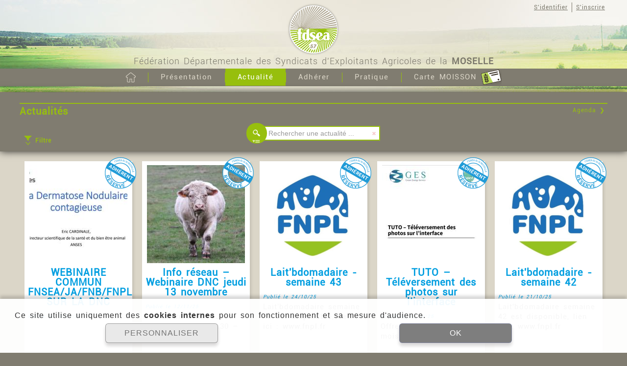

--- FILE ---
content_type: text/html; charset=UTF-8
request_url: https://www.fdsea57.fr/p/actualites.html?p=174
body_size: 44221
content:

<!DOCTYPE html>
<html lang="fr">

    <head><title>FDSEA 57 - Actualités</title>	<link rel="canonical" href="https://www.fdsea57.fr/p/actualites.html?p=174" />
	
    <noscript>
        <meta http-equiv="refresh" content="0;url=/p/actualites.html?p=174&nojs=1">
    </noscript>
	<meta http-equiv="Content-Type" content="text/html; charset=utf-8">
	<meta name="description" content="Suivez nos actualités">

<meta http-equiv="Content-Language" content="fr">
<meta name="viewport" content="width=device-width, user-scalable=yes" />
		<link rel="apple-touch-icon" href="https://www.fdsea57.fr/apple-touch-icon.jpg"/>
        <link href="https://www.fdsea57.fr/_fr/favicon.ico" rel="shortcut icon">        <link href="https://www.fdsea57.fr/tpl/tpl0/css/tpl.css?v=160415" rel="stylesheet" type="text/css">        <link href="https://www.fdsea57.fr/tpl/tpl0/css/iRWD.css?v=160330" rel="stylesheet" type="text/css" />
        <link href="https://www.fdsea57.fr/tpl/tpl0/css/r.tpl.css?v=160404" rel="stylesheet" type="text/css" />        <script type="text/javascript" src="https://www.fdsea57.fr/js/base.js?v=160615"></script>
        <script type="text/javascript" src="https://www.fdsea57.fr/add/jquery/j/1.9.1/jquery.js"></script>
        <script type="text/javascript" src="https://www.fdsea57.fr/add/jquery/j/id.jquery.noconflict.js"></script>
        <script type="text/javascript" src="https://www.fdsea57.fr/add/jquery/plugin/jquery.json.js"></script>
    </head>
    <body  class="iTpl-page iPko-space-public iPko-RWD alert-cookie"  >

    	<header class="iTpl-row-page">

			<div class="iTpl-user-contener iTpl-toolbar">
				<div class="iTpl-column-page">						<a class="iTpl-toolbar-button " href="https://www.fdsea57.fr/p/identification.html">S'identifier</a>
						<span class="iTpl-toolbar-vertical-separator"></span>
						<a class="iTpl-toolbar-button " href="https://www.fdsea57.fr/p/inscription.html">S'inscrire</a>				</div>
			</div>

    		<div class="iTpl-banner-background"><div class="iTpl-logo-contener" onclick="window.location = 'https://www.fdsea57.fr/p/accueil.html';">
					<div class="iTpl-logo">
						<img src="https://www.fdsea57.fr/tpl/tpl0/img/mep/head/logo.png" />
						<div class="iTpl-logo-baseline iRWD-mobile-hide">Fédération Départementale des Syndicats d'Exploitants Agricoles de la <b>MOSELLE</b></div>
					</div>
				</div>
			</div>
			<div class="iTpl-menu">
				<nav class="iTpl-column-page iTpl-toolbar toolbar-menu">					<a class="iTpl-toolbar-button " href="https://www.fdsea57.fr/p/accueil.html">								<img class="iTpl-toolbar-icon out" src="https://www.fdsea57.fr/tpl/tpl0/img/picto/btn/20/home.png" /> 								<img class="iTpl-toolbar-icon in" src="https://www.fdsea57.fr/tpl/tpl0/img/picto/btn/20/home_fff.png" /> 					</a>					<span class="iTpl-toolbar-vertical-separator iRWD-mobile-hide"></span>					<span class="iTpl-toolbar-button iTpl-sensor iRWD-mobile-hide" onclick="TS(this);" ondblclick="javascript: document.location.href='https://www.fdsea57.fr/p/historique.html';">
						<span class="iTpl-flyer iTpl-contener">					<span class="iTpl-toolbar-horizontal-separator "></span>					<a class="iTpl-toolbar-button " href="https://www.fdsea57.fr/p/historique.html">Historique					</a>					<span class="iTpl-toolbar-horizontal-separator "></span>					<a class="iTpl-toolbar-button " href="https://www.fdsea57.fr/p/organisation.html">Organisation					</a>					<span class="iTpl-toolbar-horizontal-separator "></span>					<a class="iTpl-toolbar-button " href="https://www.fdsea57.fr/p/cantons.html">Cantons					</a>						</span>Présentation					</span>					<span class="iTpl-toolbar-vertical-separator "></span>					<span class="iTpl-toolbar-button iTpl-sensor selected parent" onclick="TS(this);" ondblclick="javascript: document.location.href='https://www.fdsea57.fr/p/actualites.html';">
						<span class="iTpl-flyer iTpl-contener">					<span class="iTpl-toolbar-horizontal-separator "></span>					<a class="iTpl-toolbar-button selected parent" href="https://www.fdsea57.fr/p/actualites.html">Actualité					</a>					<span class="iTpl-toolbar-horizontal-separator "></span>					<a class="iTpl-toolbar-button " href="https://www.fdsea57.fr/p/evenement.html">Agenda					</a>						</span>Actualité					</span>					<span class="iTpl-toolbar-vertical-separator iRWD-mobile-hide"></span>					<a class="iTpl-toolbar-button iRWD-mobile-hide" href="https://www.fdsea57.fr/p/adherer.html">Adhérer					</a>					<span class="iTpl-toolbar-vertical-separator iRWD-mobile-hide"></span>					<span class="iTpl-toolbar-button iTpl-sensor iRWD-mobile-hide" onclick="TS(this);" ondblclick="javascript: document.location.href='https://www.fdsea57.fr/p/nous-contacter.html';">
						<span class="iTpl-flyer iTpl-contener">					<span class="iTpl-toolbar-horizontal-separator "></span>					<a class="iTpl-toolbar-button " href="https://www.fdsea57.fr/p/nous-contacter.html">Contact					</a>					<span class="iTpl-toolbar-horizontal-separator "></span>					<a class="iTpl-toolbar-button " href="https://www.fdsea57.fr/p/horaires.html">Horaires					</a>					<span class="iTpl-toolbar-horizontal-separator "></span>					<a class="iTpl-toolbar-button " href="https://www.fdsea57.fr/p/conseil.html">Conseil Adm.					</a>					<span class="iTpl-toolbar-horizontal-separator "></span>					<a class="iTpl-toolbar-button " href="https://www.fdsea57.fr/p/services.html">Services					</a>					<span class="iTpl-toolbar-horizontal-separator "></span>					<a class="iTpl-toolbar-button " href="https://www.fdsea57.fr/p/services-remplacement.html">Remplacement					</a>						</span>Pratique					</span>					<span class="iTpl-toolbar-vertical-separator iRWD-mobile-hide"></span>					<a class="iTpl-toolbar-button iRWD-mobile-hide" href="https://www.fdsea57.fr/p/carte-moisson.html">Carte MOISSON								<img class="iTpl-toolbar-icon " src="https://www.fdsea57.fr/tpl/tpl0/img/picto/ico/moisson.png" /> 					</a>					<span class="iTpl-toolbar-vertical-separator iRWD-mobile-inline-block icon"></span>					<span class="iTpl-toolbar-button iTpl-sensor iRWD-mobile-inline-block icon" onclick="TS(this);" ondblclick="javascript: document.location.href='https://www.fdsea57.fr/index.php?idp=';">
						<span class="iTpl-flyer iTpl-contener">					<span class="iTpl-toolbar-horizontal-separator "></span>					<a class="iTpl-toolbar-button " href="https://www.fdsea57.fr/p/historique.html">Présentation					</a>					<span class="iTpl-toolbar-horizontal-separator indent"></span>					<a class="iTpl-toolbar-button indent" href="https://www.fdsea57.fr/p/historique.html">Historique					</a>					<span class="iTpl-toolbar-horizontal-separator indent"></span>					<a class="iTpl-toolbar-button indent" href="https://www.fdsea57.fr/p/organisation.html">Organisation					</a>					<span class="iTpl-toolbar-horizontal-separator indent"></span>					<a class="iTpl-toolbar-button indent" href="https://www.fdsea57.fr/p/cantons.html">Cantons					</a>					<span class="iTpl-toolbar-horizontal-separator "></span>					<a class="iTpl-toolbar-button " href="https://www.fdsea57.fr/p/adherer.html">Adhérer					</a>					<span class="iTpl-toolbar-horizontal-separator "></span>					<a class="iTpl-toolbar-button " href="https://www.fdsea57.fr/p/nous-contacter.html">Pratique					</a>					<span class="iTpl-toolbar-horizontal-separator indent"></span>					<a class="iTpl-toolbar-button indent" href="https://www.fdsea57.fr/p/nous-contacter.html">Contact					</a>					<span class="iTpl-toolbar-horizontal-separator indent"></span>					<a class="iTpl-toolbar-button indent" href="https://www.fdsea57.fr/p/horaires.html">Horaires					</a>					<span class="iTpl-toolbar-horizontal-separator indent"></span>					<a class="iTpl-toolbar-button indent" href="https://www.fdsea57.fr/p/conseil.html">Conseil Adm.					</a>					<span class="iTpl-toolbar-horizontal-separator indent"></span>					<a class="iTpl-toolbar-button indent" href="https://www.fdsea57.fr/p/services.html">Services					</a>					<span class="iTpl-toolbar-horizontal-separator indent"></span>					<a class="iTpl-toolbar-button indent" href="https://www.fdsea57.fr/p/services-remplacement.html">Remplacement					</a>					<span class="iTpl-toolbar-horizontal-separator "></span>					<a class="iTpl-toolbar-button " href="https://www.fdsea57.fr/p/carte-moisson.html">Carte MOISSON					</a>						</span>								<img class="iTpl-toolbar-icon out" src="https://www.fdsea57.fr/tpl/tpl0/img/picto/btn/20/menu.png" /> 								<img class="iTpl-toolbar-icon in" src="https://www.fdsea57.fr/tpl/tpl0/img/picto/btn/20/menu_fff.png" /> 					</span>				</nav>
			</div>
			<div class="iTpl-banner-line bot"></div>
		</header>

        <div class="iTpl-body">
			<section class="iTpl-main">
<link href="https://www.fdsea57.fr/tpl/tpl0/css/add/idslider/idslider.css" rel="stylesheet" type="text/css"><link href="https://www.fdsea57.fr/tpl/tpl0/css/add/iddiapo/iddiapo.css" rel="stylesheet" type="text/css"><link href="https://www.fdsea57.fr/tpl/tpl0/css/add/vpdf/vpdf.css?v=160330" rel="stylesheet" type="text/css"><link href="https://www.fdsea57.fr/tpl/tpl0/css/add/vpdf/r.vpdf.css" rel="stylesheet" type="text/css"><link href="https://www.fdsea57.fr/tpl/tpl0/css/mod/mod19a/ls.css?v=190605" rel="stylesheet" type="text/css"><link href="https://www.fdsea57.fr/tpl/tpl0/css/mod/mod19a/r.ls.css?v=190605" rel="stylesheet" type="text/css"><link href="https://www.fdsea57.fr/tpl/tpl0/css/mod/mod19a/tpl/actu.css?v=160428" rel="stylesheet" type="text/css"><link href="https://www.fdsea57.fr/tpl/tpl0/css/mod/mod19a/tpl/safer.css?v=160428" rel="stylesheet" type="text/css"><script type="text/javascript" src="https://www.fdsea57.fr/add/idw/idw.js"></script><script type="text/javascript" src="https://www.fdsea57.fr/add/idw/idslider.js"></script><script type="text/javascript" src="https://www.fdsea57.fr/add/idw/iddiapo.js"></script><script type="text/javascript" src="https://www.fdsea57.fr/add/idw/vpdf.js"></script><script type="text/javascript" src="https://www.fdsea57.fr/mod/mod19a/js/ls.js?v=240219"></script>
<script type="text/javascript">
	j.extend(
		mod19,
		{
			DBMOD: 'mod19a',
			cnst: {
				DIR_MOD: 'mod19a',
				PTIT: 'FDSEA 57 - ',
				ROOT_URL: 'https://www.fdsea57.fr/'
			},
			nav: {
				idActuLoad: 0,
				idActuSav: 0			},
			filter: {
				nbCriSld: 0			},
			lg: {
				find: {
					one: 'actualité trouvée',
					more: 'actualités trouvées'
				},
				itms: 'actualités',
				empty: 'Aucune actualité trouvée'
			}
		}
	);
</script>

<div class="iTpl-row-page brown upper">
	<div id="col_ndd" class="iTpl-column-page iTpl-text-page">
		<h2 class="iTpl-title green">Actualités					<a class="lnk_pag" href="https://www.fdsea57.fr/p/evenement.html" >Agenda &#10095;</a>		</h2>

		<form id="f_base" style="display: none;">
			<input type="hidden" name="ROOT_URL" value="https://www.fdsea57.fr/" />
			<input type="hidden" name="TPL_URL" value="https://www.fdsea57.fr/tpl/tpl0/" />
			<input type="hidden" name="pid" value="1" />		</form>

		<form id="f_ndd" class="f_ndd" onsubmit="return false;" autocomplete="off">
			<div id="ndd">

				<div id="Msearch">
					<div class="bloc_search">
						<div id="searchPart" class="">
							<img src="https://www.fdsea57.fr/tpl/tpl0/img/ihm/iSearch.png">
							<input id="inputSearch" type="text" value="Rechercher une actualité ..."  title="Rechercher une actualité ..." class="empty nochange_ndd"/>
							<a id="flushSearch" class="bt_del" href="" onclick="flushSearch();" title="Vider la recherche"></a>
						</div>

					<div id="searchMore" class="iTpl-sensor more iRWD-mobile-hide">
						<div class="iTpl-flyer Mctn_more">
						<div class="flyerTitle">Rechercher sur :</div>
							<label class="onWhat Mbtn_frm chg_flt"><input type="checkbox" name="aOnWhat[]" value="titre_actu" checked="checked"/>Titre</label>
							<label class="onWhat Mbtn_frm chg_flt"><input type="checkbox" name="aOnWhat[]" value="dsc_actu" checked="checked"/>Contenu</label>
						</div>
						<img class="iRWD-mobile-hide" src="https://www.fdsea57.fr/tpl/tpl0/img/ihm/iMore2_fff.png"/>
						</div>
					</div>
				</div>

				<div id="ruban_ndd" class="off">
					<div id="btn_tgl_rub" title="Ouvrir les filtres">
						<div id="txt_rub" onclick="tgl_ruban();">
							<span>Filtre</span><!--
							--><div id="del_rub" onclick="IDW.stopE(event); rst_flt();" title="Retirer"></div>
						</div>
						<div id="ico_rub" onclick="tgl_ruban();">
							<span class="ico"></span>
						</div>
					</div>
					<div id="ctn_ndd">									<div class="flt_cri">
										<div class="etiquette">Rubrique :</div>
										<div class="ctnChk">
											<div class="bt_del" onclick="tglChkSimple(this, 'none');"></div>
											<div class="liCtr">													<div onclick="tglChkSimple(this, event);" id="li_cri_1" class="Mbtn_frm liChk off">
														<span class="chk"></span>
														<input type="checkbox" name="aIdCri[1][]" value="1" />														<span class="txt">Syndical</span>
													</div>													<div onclick="tglChkSimple(this, event);" id="li_cri_16" class="Mbtn_frm liChk off">
														<span class="chk"></span>
														<input type="checkbox" name="aIdCri[1][]" value="16" />														<span class="txt">Chasse</span>
													</div>													<div onclick="tglChkSimple(this, event);" id="li_cri_2" class="Mbtn_frm liChk off">
														<span class="chk"></span>
														<input type="checkbox" name="aIdCri[1][]" value="2" />														<span class="txt">Communiqués</span>
													</div>													<div onclick="tglChkSimple(this, event);" id="li_cri_3" class="Mbtn_frm liChk off">
														<span class="chk"></span>
														<input type="checkbox" name="aIdCri[1][]" value="3" />														<span class="txt">Pac</span>
													</div>													<div onclick="tglChkSimple(this, event);" id="li_cri_4" class="Mbtn_frm liChk off">
														<span class="chk"></span>
														<input type="checkbox" name="aIdCri[1][]" value="4" />														<span class="txt">Juridique et réglementation</span>
													</div>													<div onclick="tglChkSimple(this, event);" id="li_cri_5" class="Mbtn_frm liChk off">
														<span class="chk"></span>
														<input type="checkbox" name="aIdCri[1][]" value="5" />														<span class="txt">Environnement</span>
													</div>													<div onclick="tglChkSimple(this, event);" id="li_cri_6" class="Mbtn_frm liChk off">
														<span class="chk"></span>
														<input type="checkbox" name="aIdCri[1][]" value="6" />														<span class="txt">Social - Fiscal</span>
													</div>													<div onclick="tglChkSimple(this, event);" id="li_cri_7" class="Mbtn_frm liChk off">
														<span class="chk"></span>
														<input type="checkbox" name="aIdCri[1][]" value="7" />														<span class="txt">Productions Animales</span>
													</div>													<div onclick="tglChkSimple(this, event);" id="li_cri_8" class="Mbtn_frm liChk off">
														<span class="chk"></span>
														<input type="checkbox" name="aIdCri[1][]" value="8" />														<span class="txt">Entraide et bêtes en pensions</span>
													</div>													<div onclick="tglChkSimple(this, event);" id="li_cri_11" class="Mbtn_frm liChk off">
														<span class="chk"></span>
														<input type="checkbox" name="aIdCri[1][]" value="11" />														<span class="txt">Economie</span>
													</div>													<div onclick="tglChkSimple(this, event);" id="li_cri_10" class="Mbtn_frm liChk off">
														<span class="chk"></span>
														<input type="checkbox" name="aIdCri[1][]" value="10" />														<span class="txt">Productions végétales</span>
													</div>													<div onclick="tglChkSimple(this, event);" id="li_cri_14" class="Mbtn_frm liChk off">
														<span class="chk"></span>
														<input type="checkbox" name="aIdCri[1][]" value="14" />														<span class="txt">Notifications SAFER</span>
													</div>													<div onclick="tglChkSimple(this, event);" id="li_cri_15" class="Mbtn_frm liChk off">
														<span class="chk"></span>
														<input type="checkbox" name="aIdCri[1][]" value="15" />														<span class="txt">Carte Moisson</span>
													</div>													<div onclick="tglChkSimple(this, event);" id="li_cri_17" class="Mbtn_frm liChk off">
														<span class="chk"></span>
														<input type="checkbox" name="aIdCri[1][]" value="17" />														<span class="txt">Moselle Agricole</span>
													</div>											</div>
										</div>
									</div>
						<div class="flt_adv">
							<div id="ndd_advance" class="close">
								<div onclick="j(this).parent().toggleClass('close');">
									<div class="ndd_ico">Avancé</div>
								</div>
								<table>
									<tr>
										<td class="etiquette">Dates :</td>
										<td>											<select id="ndd_date" class="Mbtn_frm chg_flt" name="ndd_date">												<option selected class="dft_flt" value="all">--- Toutes dates ---</option>														<optgroup label="2025">													<option value="25/11">Nov 2025</option>													<option value="25/10">Oct 2025</option>													<option value="25/09">Sept 2025</option>													<option value="25/08">Août 2025</option>													<option value="25/07">Juil 2025</option>													<option value="25/06">Juin 2025</option>													<option value="25/05">Mai 2025</option>													<option value="25/04">Avr 2025</option>													<option value="25/03">Mars 2025</option>													<option value="25/02">Fév 2025</option>													<option value="25/01">Jan 2025</option>															</optgroup>														<optgroup label="2024">													<option value="24/12">Déc 2024</option>													<option value="24/11">Nov 2024</option>													<option value="24/10">Oct 2024</option>													<option value="24/09">Sept 2024</option>													<option value="24/08">Août 2024</option>													<option value="24/07">Juil 2024</option>													<option value="24/06">Juin 2024</option>													<option value="24/05">Mai 2024</option>													<option value="24/04">Avr 2024</option>													<option value="24/03">Mars 2024</option>													<option value="24/02">Fév 2024</option>													<option value="24/01">Jan 2024</option>															</optgroup>														<optgroup label="2023">													<option value="23/12">Déc 2023</option>													<option value="23/11">Nov 2023</option>													<option value="23/10">Oct 2023</option>													<option value="23/09">Sept 2023</option>													<option value="23/08">Août 2023</option>													<option value="23/07">Juil 2023</option>													<option value="23/06">Juin 2023</option>													<option value="23/05">Mai 2023</option>													<option value="23/04">Avr 2023</option>													<option value="23/03">Mars 2023</option>													<option value="23/02">Fév 2023</option>													<option value="23/01">Jan 2023</option>															</optgroup>														<optgroup label="2022">													<option value="22/12">Déc 2022</option>													<option value="22/11">Nov 2022</option>													<option value="22/10">Oct 2022</option>													<option value="22/09">Sept 2022</option>													<option value="22/08">Août 2022</option>													<option value="22/07">Juil 2022</option>													<option value="22/06">Juin 2022</option>													<option value="22/05">Mai 2022</option>													<option value="22/04">Avr 2022</option>													<option value="22/03">Mars 2022</option>													<option value="22/02">Fév 2022</option>													<option value="22/01">Jan 2022</option>															</optgroup>														<optgroup label="2021">													<option value="21/12">Déc 2021</option>													<option value="21/11">Nov 2021</option>													<option value="21/10">Oct 2021</option>													<option value="21/09">Sept 2021</option>													<option value="21/08">Août 2021</option>													<option value="21/07">Juil 2021</option>													<option value="21/06">Juin 2021</option>													<option value="21/05">Mai 2021</option>													<option value="21/04">Avr 2021</option>													<option value="21/03">Mars 2021</option>													<option value="21/02">Fév 2021</option>													<option value="21/01">Jan 2021</option>															</optgroup>														<optgroup label="2020">													<option value="20/12">Déc 2020</option>													<option value="20/11">Nov 2020</option>													<option value="20/10">Oct 2020</option>													<option value="20/09">Sept 2020</option>													<option value="20/08">Août 2020</option>													<option value="20/07">Juil 2020</option>													<option value="20/06">Juin 2020</option>													<option value="20/05">Mai 2020</option>													<option value="20/04">Avr 2020</option>													<option value="20/03">Mars 2020</option>													<option value="20/02">Fév 2020</option>													<option value="20/01">Jan 2020</option>															</optgroup>														<optgroup label="2019">													<option value="19/12">Déc 2019</option>													<option value="19/11">Nov 2019</option>													<option value="19/10">Oct 2019</option>													<option value="19/09">Sept 2019</option>													<option value="19/08">Août 2019</option>													<option value="19/07">Juil 2019</option>													<option value="19/06">Juin 2019</option>													<option value="19/05">Mai 2019</option>													<option value="19/04">Avr 2019</option>													<option value="19/03">Mars 2019</option>													<option value="19/02">Fév 2019</option>													<option value="19/01">Jan 2019</option>															</optgroup>														<optgroup label="2018">													<option value="18/12">Déc 2018</option>													<option value="18/11">Nov 2018</option>													<option value="18/10">Oct 2018</option>													<option value="18/09">Sept 2018</option>													<option value="18/07">Juil 2018</option>													<option value="18/06">Juin 2018</option>													<option value="18/05">Mai 2018</option>													<option value="18/04">Avr 2018</option>													<option value="18/03">Mars 2018</option>													<option value="18/02">Fév 2018</option>													<option value="18/01">Jan 2018</option>															</optgroup>														<optgroup label="2017">													<option value="17/12">Déc 2017</option>													<option value="17/11">Nov 2017</option>													<option value="17/10">Oct 2017</option>													<option value="17/09">Sept 2017</option>													<option value="17/08">Août 2017</option>													<option value="17/07">Juil 2017</option>													<option value="17/06">Juin 2017</option>													<option value="17/05">Mai 2017</option>													<option value="17/04">Avr 2017</option>													<option value="17/03">Mars 2017</option>													<option value="17/02">Fév 2017</option>													<option value="17/01">Jan 2017</option>															</optgroup>														<optgroup label="2016">													<option value="16/12">Déc 2016</option>													<option value="16/11">Nov 2016</option>													<option value="16/10">Oct 2016</option>													<option value="16/09">Sept 2016</option>													<option value="16/08">Août 2016</option>													<option value="16/07">Juil 2016</option>													<option value="16/06">Juin 2016</option>													<option value="16/05">Mai 2016</option>													<option value="16/04">Avr 2016</option>													<option value="16/03">Mars 2016</option>													<option value="16/01">Jan 2016</option>															</optgroup>														<optgroup label="2015">													<option value="15/01">Jan 2015</option>													</optgroup>											</select>
										</td>
									</tr>
									<tr>
										<td class="etiquette">Ordre :</td>
										<td class="order">
											<label class="Mbtn_frm">
											<input type="radio" name="order_aff" value="ASC" class="chg_flt"/>
												Chrono.</label>
											<label class="Mbtn_frm">
											<input type="radio" name="order_aff" value="DESC" class="chg_flt dft_flt" checked/>
												Antichrono.</label>
										</td>
									</tr>
									<tr>
										<td class="etiquette">Articles / pages :</td>
										<td>
											<select name="ndd_actu_page" class="Mbtn_frm chg_flt">
												<option selected class="dft_flt">10												</option>													<option>20													</option>													<option>40													</option>													<option>80													</option>													<option>160													</option>													<option>320													</option>													<option>640													</option>													<option>1280													</option>											</select>
										</td>
									</tr>
								</table>
							</div>
						</div>
					</div>
				</div>
			</div>
		</form>
	</div>
</div>

<div class="iTpl-row-page beige">
	<div id="col_block" class="iTpl-column-page iTpl-text-page">

		<div id="flt_bar" style="display: none;">
	  		<div class="flt_rsm">
	  			<span class="txt"></span><span class="btn_dlt" title="Retirer" onclick="flushSearch(true); rst_flt();"></span>
	  		</div>
		</div>

		<div id="nav_top" class="nav_ndd iRWD-mobile-hide">
			<div class="pag_ls"></div>
			<div class="nav_vw">
				<span class="a_nav back" onclick=" toggle_vw_actu(false);">Retour à la liste</span><span class="ctn_nav"><span class="a_nav prev" onclick="vw_actu_prev();">&#10094; Précédent</span><span class="a_nav next" onclick="vw_actu_next();">Suivant &#10095;</span></span>
			</div>
		</div>
		<div id="ctr_block">					<div id="block_ls"></div>
					<div id="block_vw"></div>		</div>
		<div id="nav_bot" class="nav_ndd iRWD-mobile-hide">
			<div class="pag_ls"></div>
			<div class="nav_vw">
				<span class="a_nav back" onclick=" toggle_vw_actu(false);">Retour à la liste</span><span class="ctn_nav"><span class="a_nav prev" onclick="vw_actu_prev();">&#10094; Précédent</span><span class="a_nav next" onclick="vw_actu_next();">Suivant &#10095;</span></span>
			</div>
		</div>
	</div>
</div>

<div id="Mnav_art" class="iRWD-mobile-block">
	<div class="ctn_left" onclick="/*history.back();*/toggle_vw_actu(false);">
		<div class="back Mbtn" ><span>Liste</span></div>
		<div id="Msep"></div>
	</div>
	<div class="ctn_right">
		<div class="prev Mbtn" onclick="vw_actu_prev();"><span>Article précédent</span></div>
		<div class="next Mbtn" onclick="vw_actu_next();"><span>Article suivant</span></div>
	</div>
</div>

<div id="Mnav_pag" class="iRWD-mobile-block iRWD-hide">
	<div class="ctn_left" onclick="document.location='https://www.fdsea57.fr/p/accueil.html';">
		<div class="home Mbtn" ><span>Accueil</span></div>
		<div id="Msep"></div>
	</div>
	<div class="ctn_right">
		<div class="prev Mbtn" onclick="if(!j(this).hasClass('dis')){loadPage(mod19.nav.curPag-1);}"><span>Page précédente</span></div>
		<div class="next Mbtn" onclick="if(!j(this).hasClass('dis')){loadPage(mod19.nav.curPag+1);}"><span>Page suivante</span></div>
	</div>
</div>			</section> 

				<footer class="iTpl-footer iTpl-row-page">
					<div class="iTpl-footer-line">
						<img src="https://www.fdsea57.fr/tpl/tpl0/img/mep/body/foot.png" />
					</div>
					<nav class="iTpl-column-page iTpl-toolbar">							<a class="iTpl-toolbar-button iRWD-mobile-hide" href="https://www.fdsea57.fr/p/identification.html">S'identifier</a>
							<span class="iTpl-toolbar-vertical-separator iRWD-mobile-hide"></span>
							<a class="iTpl-toolbar-button iRWD-mobile-hide" href="https://www.fdsea57.fr/p/inscription.html">S'inscrire</a>
						<span class="iTpl-toolbar-vertical-separator iRWD-mobile-hide"></span>
						<a class="iTpl-toolbar-button" href="javascript: pop('https://www.fdsea57.fr/p/mentions-legales.html', 800, 950, 'Mentions légales')">Mentions légales</a>
						<span class="iTpl-toolbar-vertical-separator iRWD-mobile-hide"></span>
						<a class="iTpl-toolbar-button" onclick="COOKIES.showDetails(1);">Privacy</a>


						<span class="iTpl-toolbar-vertical-separator iRWD-toggle-button"></span>
						<span class="iRWD-toggle-button">
							<span class="iRWD-button-ON">
								<a class="iTpl-toolbar-button" href="javascript: tgl_iRWD('https://www.fdsea57.fr/', 1);">Site mobile</a>
							</span>
							<span class="iRWD-button-OFF">
								<a class="iTpl-toolbar-button" href="javascript: tgl_iRWD('https://www.fdsea57.fr/', 0);">Site classique</a>
							</span>
						</span>

						<span class="iRWD-desktop-inline iRWD-tablet-block">
							<a class="iTpl-toolbar-button iTpl-site-name" href="https://www.fdsea57.fr/p/accueil.html">&copy; www.fdsea57.fr</a>

							<a class="iTpl-toolbar-button iTpl-PAKIGO" href="http://www.pakigo.com" target="_blank" title="pakigo.com">
								<span>
									<img class="in" src="https://www.fdsea57.fr/tpl/tpl0/img/picto/pak/pak16.png">
									<img class="out" src="https://www.fdsea57.fr/tpl/tpl0/img/picto/pak/pak16_nb.png">
								</span>
								Pakigo
								<span title="Site adapté pour tablettes et smartphones">
									<img class="in" src="https://www.fdsea57.fr/tpl/tpl0/img/picto/pak/rwd16.png">
									<img class="out" src="https://www.fdsea57.fr/tpl/tpl0/img/picto/pak/rwd16_fff.png">
								</span>
							</a>
						</span>
					</nav>
				</footer>	    </div>		
	    <script language="javascript" type="text/javascript" src="https://www.fdsea57.fr/js/ts.js?v=160616" ></script>

		<script type="text/javascript" src="https://www.fdsea57.fr/js/PKO.js?v=250205"></script>
		<script type="text/javascript" src="https://www.fdsea57.fr/js/COOKIES.js?v=240529"></script>

		<link href="https://www.fdsea57.fr/tpl/tpl0/css/cookies.css?v=250205" rel="stylesheet" type="text/css">

	<style>
		:root{
			--nb-tab: 2;
		}
	</style>
		 <section id="COOK-ban" class="iTpl-cook-ban ">
			<div class="iTpl-cook-ban-txt">
								<p class="iTpl-cook-dsc">Ce site utilise uniquement des <b>cookies internes</b> pour son fonctionnement et sa mesure d'audience.</p>
			</div>
			<div class="iTpl-cook-ban-btns">
				<div class="iTpl-cook-btns">
					<span class="iTpl-cook-btn iTpl-cook-btn-outline iTpl-cook-btn-large" onclick="COOKIES.showDetails();">PERSONNALISER</span>
					<span class="iTpl-cook-btn iTpl-cook-btn-fill iTpl-cook-btn-large" onclick="COOKIES.validFrm();">OK</span>
				</div>
			</div>
		</section>
	
	<section id="COOK-modal" class="iTpl-modal" style="display: none"><div class="iTpl-modal-win iTpl-cook-win">
			<div class="iTpl-modal-body iTpl-cook-body"><div class="iTpl-cook-ls" data-cat="cook">
					<div class="iTpl-cook-logo">
					    <img src="https://www.fdsea57.fr/tpl/tpl0/img/mep/head/logo.png">
					</div>
					<div class="iTpl-cook-ls-ls">
						
							<div class="iTpl-cook-blck sld" data-typ="int">
								<div class="iTpl-cook-tit">INTERNES</div>
								<div class="iTpl-cook-lig-ls">

																				<div class="iTpl-cook-lig">
												<div class="iTpl-cook-lig-tit">Fonctionnels (requis)</div><div class="iTpl-cook-itm-ipt cook-on-dsb" data-cod__cook="int_fct" data-typ__cook="int"></div></div>								
																					<div class="iTpl-cook-lig">
												<div class="iTpl-cook-lig-tit">Mesure d'audience interne</div><div class="iTpl-cook-itm-ipt cook-on" data-cod__cook="int_piwik" data-typ__cook="int"></div></div>								
																		</div>
							</div>

						
							<div class="iTpl-cook-blck " data-typ="pub">
								<div class="iTpl-cook-tit">PUBLICITAIRES</div>
								<div class="iTpl-cook-lig-ls">

																				<div class="iTpl-cook-lig">
												<div class="iTpl-cook-lig-tit">Aucun cookie publicitaire</div><div class="iTpl-cook-val val-empty"></div></div>								
																		</div>
							</div>

						
						<div class="iTpl-cook-privacy-txt no_consent">Pour en savoir plus sur notre politique de préservation de vos données personnelles, vous pouvez consulter notre page 							<span class="iTpl-cook-lnk" onclick="COOKIES.switchPrivacy()">Privacy</span>
						</div>
					</div>
				</div>
				<div class="iTpl-cook-dsc" data-cat="cook"> 
						<div class="iTpl-cook-dsc-ls sld" data-typ="int">
							<div class="iTpl-cook-dsc-tit">Cookies internes</div>
							
														
									<div class="iTpl-cook-itm">
										<div class="iTpl-cook-itm-tit">Fonctionnels (requis)</div>
										<div class="iTpl-cook-itm-txt">Ils sont indispensables au bon fonctionnement du site. Ils permettent par exemple de recueillir vos préférences vis-à-vis des cookies.</div>
									</div>
															
									<div class="iTpl-cook-itm">
										<div class="iTpl-cook-itm-tit">Mesure d'audience interne</div>
										<div class="iTpl-cook-itm-txt">Ces cookies sont utilisés afin de créer des statistiques anonymes, nous permettant 
						notamment de connaître les pages les plus fréquentées par les visiteurs. Ces données ne sont jamais transmises. Si vous 
							le souhaitez, vous pouvez vous opposer à ces cookies.</div>
									</div>
														</div>
						
						<div class="iTpl-cook-dsc-ls " data-typ="pub">
							<div class="iTpl-cook-dsc-tit">Cookies publicitaires</div>
							
														
									<div class="iTpl-cook-itm">
										<div class="iTpl-cook-itm-tit">Cookie publicitaire</div>
										<div class="iTpl-cook-itm-txt">Nous n'utilisons aucun cookie publicitaire sur notre site.</div>
									</div>
														</div>
											
					<!-- FOOT -->

					<div class="iTpl-cook-dsc-foot">
						<div class="iTpl-cook-subtxt">
							<div class="iTpl-cook-privacy">
								<span class="consent no_consent">Votre consentement a été recueilli le  <span class="d_consent">23/11/2025</span></span>
							</div>
						</div>
						<div class="iTpl-cook-btn iTpl-cook-btn-fill iTpl-cook-btn-large" onclick="COOKIES.validFrm();">OK</div>
					</div>
				</div>

				<div class="iTpl-cook-ls" data-cat="priv">
					<div class="iTpl-cook-logo">
					    <img src="https://www.fdsea57.fr/tpl/tpl0/img/mep/head/logo.png">
					</div>

					<div class="iTpl-cook-ls-ls">
						<div class="iTpl-cook-blck iTpl-privacy-block">
							<div class="iTpl-cook-lig-ls">
								<div class="iTpl-cook-lig iTpl-privacy-lig" id="priv-0">
										<div class="iTpl-cook-lig-tit">Avant-propos</div>
									</div><div class="iTpl-cook-lig iTpl-privacy-lig" id="priv-1">
										<div class="iTpl-cook-lig-tit">Finalité du traitement</div>
									</div><div class="iTpl-cook-lig iTpl-privacy-lig" id="priv-2">
										<div class="iTpl-cook-lig-tit">Conservation des données personnelles</div>
									</div><div class="iTpl-cook-lig iTpl-privacy-lig" id="priv-3">
										<div class="iTpl-cook-lig-tit">Droit des personnes</div>
									</div>							</div>
						</div>
					</div>
				</div>


				<div class="iTpl-cook-dsc iTpl-privacy-dsc" data-cat="priv">

					<div class="iTpl-cook-dsc-tit">Privacy</div>
					<div class="iTpl-cook-dsc-ls sld">
						<div class="iTpl-cook-itm">
								<div class="iTpl-cook-itm-tit iTpl-privacy-tit" data-scroll="priv-0">Avant-propos</div>
								<div class="iTpl-cook-itm-txt ">
									<p>Le présent site est au service de fdsea57.fr (N°&nbsp;SIREN&nbsp;494&nbsp;595&nbsp;408). Site 100% <a target="_blank" rel="noopener" href="http://www.idiway.fr/">iDIWAY</a> : conception, réalisation, hébergement.</p><p>Nous mettons un point d'honneur à la protection des données personnelles que vous nous avez transmises. Ainsi, lors du traitement de vos données, aucune d'entre elles n'est partagée ou revendue à un tiers.</p>								</div>
							</div>
						<div class="iTpl-cook-itm">
								<div class="iTpl-cook-itm-tit iTpl-privacy-tit" data-scroll="priv-1">Finalité du traitement</div>
								<div class="iTpl-cook-itm-txt ">
									<p>Nous collectons vos données personnelles afin de répondre à vos sollicitations via le formulaire de contact.</p><p>La base légale du traitement est fondée sur votre consentement, dans le cas où vous avez souhaité remplir le formulaire de contact.</p>								</div>
							</div>
						<div class="iTpl-cook-itm">
								<div class="iTpl-cook-itm-tit iTpl-privacy-tit" data-scroll="priv-2">Conservation des données personnelles</div>
								<div class="iTpl-cook-itm-txt ">
									<p>Lorsque vous nous contactez via notre formulaire de contact, seules les données personnelles que vous nous avez transmises sont conservées pour traiter votre demande.</p><p>Afin de limiter le stockage des données et dans le cadre de la règlementation, les données personnelles vous concernant sont supprimées 36 mois après votre dernière sollicitation.</p>								</div>
							</div>
						<div class="iTpl-cook-itm">
								<div class="iTpl-cook-itm-tit iTpl-privacy-tit" data-scroll="priv-3">Droit des personnes</div>
								<div class="iTpl-cook-itm-txt iTpl-cook-itm-last">
									<p>Conformément au RGPD, vous disposez d’un droit d’accès, de modification et de suppression des données transmises sur notre site.</p><p>Ce droit peut être exercé en nous contactant par voie électronique à l’adresse suivante : <b>spopin@reseaufnsea.fr</b> ou via notre formulaire de <a href="javascript: document.location.href='https://www.fdsea57.fr/index.php?idp=contact';">contact</a>.</p><p>Vous disposez également du droit d’adresser une réclamation auprès de la <a target="_blank" href="https://cnil.fr">CNIL</a> si vous estimez que vos droits ne sont pas respectés. Nous vous invitons toutefois à nous contacter au préalable.</p>								</div>
							</div>
											</div>

					<div class="iTpl-cook-dsc-foot">
						<div class="iTpl-cook-btn iTpl-cook-btn-outline iTpl-cook-btn-large iTpl-cook-bck-cook" onclick="COOKIES.switchPrivacy();">Retour</div>
						<div class="iTpl-cook-btn iTpl-cook-btn-outline iTpl-cook-btn-large iTpl-cook-md-cook" onclick="COOKIES.switchPrivacy();" style="display: none;">Personnaliser vos cookies</div>
					</div>

				</div>

				<div class="iTpl-modal-cook-close" onclick="COOKIES.hideDetails();"><img src="https://www.fdsea57.fr/tpl/tpl0/img/ico/cook/modal-close.png"/></div>
				<div class="iTpl-modal-cook-back" onclick="COOKIES.switchPrivacy();"><img src="https://www.fdsea57.fr/tpl/tpl0/img/ico/cook/modal-back.png"/></div>

			</div>
		</div>
	</section>

	<section id="COOK-prm" class="iTpl-cook-prm  " style="display: none">
		<div class="iTpl-cook-modal-msg">Avant de poursuivre, nous devons savoir quels cookies vous souhaitez utiliser.</div>		
		<div class="iTpl-cook-prm-body">
			<div class="iTpl-cook-prm-tit"><span class="iTpl-cook-prm-innerTit">Cookies</span>
				<div class="iTpl-modal-cook-close" onclick="COOKIES.hideDetails();"><img src="https://www.fdsea57.fr/tpl/tpl0/img/ico/cook/modal-close-tiny.png"/></div>
			</div>

			<div class="iTpl-modal-cook-sep"></div>

			
				<div class="iTpl-cook-dsc-ls sld" data-typ="int" data-cat="cook">
					<div class="iTpl-cook-disp"></div>
					<div class="iTpl-cook-dsc-tit">INTERNES</div>							
							<div class="iTpl-cook-itm">
								<div class="iTpl-cook-itm-tit">Fonctionnels (requis)</div>
								<div class="iTpl-cook-itm-txt">Ils sont indispensables au bon fonctionnement du site. Ils permettent par exemple de recueillir vos préférences vis-à-vis des cookies.</div>
								<div class="iTpl-cook-itm-ipt cook-on-dsb" data-cod__cook="int_fct" data-typ__cook="int"></div>
							</div>
													
							<div class="iTpl-cook-itm">
								<div class="iTpl-cook-itm-tit">Mesure d'audience interne</div>
								<div class="iTpl-cook-itm-txt">Ces cookies sont utilisés afin de créer des statistiques anonymes, nous permettant 
						notamment de connaître les pages les plus fréquentées par les visiteurs. Ces données ne sont jamais transmises. Si vous 
							le souhaitez, vous pouvez vous opposer à ces cookies.</div>
								<div class="iTpl-cook-itm-ipt cook-on" data-cod__cook="int_piwik" data-typ__cook="int"></div>
							</div>
										</div>
			
				<div class="iTpl-cook-dsc-ls sld" data-typ="pub" data-cat="cook">
					<div class="iTpl-cook-disp"></div>
					<div class="iTpl-cook-dsc-tit">PUBLICITAIRES</div>							
							<div class="iTpl-cook-itm">
								<div class="iTpl-cook-itm-tit">Aucun cookie publicitaire</div>
								<div class="iTpl-cook-itm-txt">Nous n'utilisons aucun cookie publicitaire sur notre site.</div>
								<div class="iTpl-cook-val val-empty fixed" data-cod__cook="pub_pub" data-typ__cook="pub"></div>
							</div>
										</div>
			
			<div class="iTpl-cook-dsc-ls sld" data-typ="pub" data-cat="priv">
				<div class="iTpl-cook-itm-tit">Avant-propos</div>
					<div class="iTpl-cook-itm-txt">
						<p>Le présent site est au service de fdsea57.fr (N°&nbsp;SIREN&nbsp;494&nbsp;595&nbsp;408). Site 100% <a target="_blank" rel="noopener" href="http://www.idiway.fr/">iDIWAY</a> : conception, réalisation, hébergement.</p><p>Nous mettons un point d'honneur à la protection des données personnelles que vous nous avez transmises. Ainsi, lors du traitement de vos données, aucune d'entre elles n'est partagée ou revendue à un tiers.</p>					</div>
					<div class="iTpl-cook-itm-tit">Finalité du traitement</div>
					<div class="iTpl-cook-itm-txt">
						<p>Nous collectons vos données personnelles afin de répondre à vos sollicitations via le formulaire de contact.</p><p>La base légale du traitement est fondée sur votre consentement, dans le cas où vous avez souhaité remplir le formulaire de contact.</p>					</div>
					<div class="iTpl-cook-itm-tit">Conservation des données personnelles</div>
					<div class="iTpl-cook-itm-txt">
						<p>Lorsque vous nous contactez via notre formulaire de contact, seules les données personnelles que vous nous avez transmises sont conservées pour traiter votre demande.</p><p>Afin de limiter le stockage des données et dans le cadre de la règlementation, les données personnelles vous concernant sont supprimées 36 mois après votre dernière sollicitation.</p>					</div>
					<div class="iTpl-cook-itm-tit">Droit des personnes</div>
					<div class="iTpl-cook-itm-txt">
						<p>Conformément au RGPD, vous disposez d’un droit d’accès, de modification et de suppression des données transmises sur notre site.</p><p>Ce droit peut être exercé en nous contactant par voie électronique à l’adresse suivante : <b>spopin@reseaufnsea.fr</b> ou via notre formulaire de <a href="javascript: document.location.href='https://www.fdsea57.fr/index.php?idp=contact';">contact</a>.</p><p>Vous disposez également du droit d’adresser une réclamation auprès de la <a target="_blank" href="https://cnil.fr">CNIL</a> si vous estimez que vos droits ne sont pas respectés. Nous vous invitons toutefois à nous contacter au préalable.</p>					</div>
								</div>

			<div class="iTpl-modal-cook-sep-large"></div>

			<div class="iTpl-cook-dsc-foot iTpl-cook-dsc-ls" data-cat="cook">
				<span class="iTpl-cook-privacy iTpl-cook-lnk" onclick="COOKIES.switchPrivacy()">Privacy</span>
				<div class="iTpl-cook-btn iTpl-cook-btn-fill iTpl-cook-btn-large" onclick="COOKIES.validFrm();">OK</div>
			</div>

			<div class="iTpl-cook-dsc-foot iTpl-cook-dsc-ls" data-cat="priv">
				<span class="iTpl-cook-privacy iTpl-cook-lnk" onclick="COOKIES.switchPrivacy()">Privacy</span>
				<div class="iTpl-cook-btn iTpl-cook-btn-fill iTpl-cook-btn-large" onclick="COOKIES.switchPrivacy()">Retour</div>
			</div>

			<div class="iTpl-cook-dsc-foot iTpl-cook-dsc-ls iTpl-cook-dsc-foot-invert" data-cat="priv">
				<div class="iTpl-privacy"></div>
				<div class="iTpl-cook-btn iTpl-cook-btn-outline iTpl-cook-btn-large" onclick="COOKIES.switchPrivacy()">Personnaliser vos cookies</div>
			</div>

		</div>

	</section>
<script>
	let aCookie = {"int":{"cook":{"fct":{"required":1},"piwik":{"val":1,"dft":1}}},"pub":{"cook":{"pub":{"empty":1}}}};
	let k_d = "2025-11-23 16:41:17";
	COOKIES.k_v = 1;
	
	COOKIES.init();
</script>	</boby>
</html>

--- FILE ---
content_type: text/html; charset=UTF-8
request_url: https://www.fdsea57.fr/mod/mod19a/bin/bin_ls.php
body_size: 54156
content:
{"req":"SELECT mod19a_actu.id_actu FROM mod19a_actu WHERE mod19a_actu.id_actu IN(1, 2, 3, 4, 5, 7, 10, 11, 12, 13, 15, 16, 18, 19, 20, 22, 23, 24, 25, 27, 28, 29, 30, 32, 33, 34, 35, 36, 37, 38, 39, 40, 41, 42, 44, 45, 46, 47, 48, 49, 50, 51, 52, 53, 55, 56, 57, 58, 59, 61, 64, 65, 66, 68, 69, 70, 71, 72, 74, 75, 76, 77, 78, 79, 80, 81, 82, 83, 84, 86, 87, 88, 89, 90, 91, 92, 93, 94, 96, 97, 98, 99, 100, 101, 102, 103, 104, 105, 106, 107, 108, 111, 112, 113, 114, 115, 116, 117, 118, 119, 120, 121, 122, 123, 124, 125, 126, 127, 128, 129, 130, 131, 132, 133, 134, 135, 136, 137, 138, 139, 140, 141, 142, 143, 144, 145, 146, 147, 148, 149, 151, 152, 153, 154, 155, 156, 158, 161, 163, 164, 165, 167, 257, 258, 259, 335, 336, 409, 410, 507, 802, 803, 856, 857, 858, 859, 955, 956, 1002, 1246, 1247, 1248, 1291, 1364, 1518, 1519, 1551, 1595, 1726, 1727, 1728, 1729, 1730, 1823, 1892, 1933, 1934, 1938, 1939, 1988, 2130, 2131, 2132, 2133, 2134, 2135, 2136, 2270, 2627, 2718, 2719, 2741, 2792, 2802, 2835, 3135, 3162, 3216, 3295, 3333, 3334, 3351, 3416, 3540, 3541, 3567, 3707, 3910, 3911, 3966, 4024, 4025, 4189, 4444, 4568, 4675, 4807, 4899, 5137, 5198, 5199, 5366, 5367, 5494, 5556, 5557, 5630, 5725, 5726, 5727, 5729, 5778, 5779, 5801, 5913, 5914, 6023, 6024, 6095, 6186, 6187, 6240, 6302, 6303, 6304, 6363, 6364, 6382, 6909, 6977, 6989, 7139, 7184, 7185, 7186, 7238, 7239, 7274, 7275, 7309, 7310, 7393, 7394, 7435, 7436, 7437, 7438, 7481, 7493, 7547, 7574, 7575, 7576, 7660, 7701, 7720, 7740, 7741, 7784, 7889, 7961, 8050, 8059, 8149, 8184, 8185, 8332, 8360, 8397, 8592, 8603, 8604, 8649, 8650, 8651, 8652, 8662, 8663, 8664, 8744, 8880, 8918, 9006, 9007, 9008, 9095, 9113, 9138, 9194, 9244, 9245, 9313, 9381, 9382, 9407, 9632, 9649, 9706, 9708, 9743, 9744, 9767, 9785, 9842, 9867, 9868, 9916, 9917, 9918, 9921, 9922, 9923, 9924, 9925, 9929, 9945, 9946, 9947, 9949, 9951, 9952, 9953, 9954, 9955, 9957, 9958, 9959, 9961, 9962, 9963, 9964, 9965, 9967, 10018, 10082, 10098, 10161, 10169, 10170, 10255, 10330, 10333, 10334, 10335, 10336, 10445, 10530, 10542, 10606, 10641, 10768, 10858, 10859, 10863, 10864, 10865, 10866, 10867, 10921, 10942, 10994, 11078, 11138, 11199, 11233, 11261, 11271, 11285, 11304, 11456, 11457, 11544, 11590, 11603, 11661, 11689, 11767, 11812, 11853, 11854, 11865, 11946, 11947, 11948, 11991, 12018, 12019, 12072, 12074, 12126, 12160, 12252, 12327, 12356, 12410, 12488, 12519, 12543, 12544, 12659, 12660, 12661, 12664, 12734, 12935, 12948, 12949, 12950, 12952, 12953, 12954, 12988, 13001, 13003, 13004, 13005, 13006, 13007, 13008, 13009, 13010, 13011, 13012, 13013, 13018, 13019, 13022, 13023, 13024, 13025, 13026, 13027, 13041, 13046, 13047, 13048, 13049, 13052, 13053, 13054, 13055, 13067, 13068, 13069, 13070, 13080, 13089, 13127, 13128, 13133, 13138, 13154, 13165, 13184, 13212, 13213, 13259, 13265, 13302, 13320, 13321, 13337, 13339, 13385, 13387, 13413, 13522, 13550, 13565, 13638, 13678, 13679, 13760, 13761, 13762, 13851, 13855, 14107, 14158, 14165, 14175, 14176, 14177, 14178, 14179, 14211, 14212, 14368, 14406, 14441, 14442, 14443, 14484, 14514, 14521, 14531, 14555, 14556, 14588, 14608, 14627, 14679, 14762, 14773, 14895, 14920, 14921, 14922, 14923, 14924, 15007, 15042, 15081, 15082, 15083, 15098, 15099, 15100, 15101, 15102, 15137, 15176, 15182, 15183, 15185, 15203, 15232, 15233, 15267, 15339, 15384, 15465, 15466, 15545, 15546, 15593, 15594, 15595, 15597, 15654, 15655, 15672, 15718, 15719, 15722, 15824, 15825, 15833, 15888, 15917, 15954, 15955, 15961, 15984, 15985, 15986, 15996, 16031, 16066, 16067, 16124, 16164, 16175, 16176, 16224, 16252, 16256, 16273, 16274, 16309, 16310, 16324, 16325, 16406, 16418, 16447, 16469, 16517, 16518, 16519, 16535, 16561, 16562, 16595, 16597, 16642, 16702, 16704, 16705, 16709, 16710, 16711, 16770, 16791, 16792, 16848, 16876, 16894, 16895, 16896, 16928, 16946, 16971, 17030, 17031, 17032, 17091, 17092, 17108, 17123, 17124, 17206, 17207, 17208, 17241, 17299, 17403, 17404, 17464, 17556, 17557, 17560, 17580, 17609, 17628, 17629, 17666, 17667, 17717, 17737, 17738, 17739, 17743, 17768, 17769, 17842, 17844, 17876, 17928, 17983, 18077, 18100, 18133, 18147, 18161, 18178, 18179, 18295, 18301, 18305, 18344, 18345, 18346, 18347, 18426, 18428, 18475, 18601, 18713, 18730, 18745, 18746, 18766, 18767, 18768, 18833, 18911, 18912, 18950, 18951, 19019, 19064, 19085, 19086, 19105, 19117, 19190, 19240, 19241, 19263, 19304, 19322, 19323, 19335, 19383, 19398, 19430, 19431, 19459, 19509, 19534, 19536, 19544, 19545, 19546, 19547, 19548, 19664, 19690, 19721, 19722, 19868, 19869, 19911, 20012, 20013, 20035, 20036, 20140, 20141, 20177, 20252, 20285, 20286, 20308, 20340, 20341, 20415, 20416, 20448, 20454, 20484, 20485, 20491, 20492, 20583, 20597, 20652, 20653, 20668, 20690, 20691, 20751, 20752, 20754, 20767, 20768, 20800, 20801, 20824, 20828, 20868, 20888, 20889, 20890, 20916, 20938, 20955, 20977, 21013, 21028, 21029, 21042, 21128, 21170, 21233, 21253, 21254, 21255, 21256, 21258, 21259, 21308, 21348, 21349, 21351, 21352, 21362, 21378, 21434, 21436, 21502, 21522, 21523, 21542, 21543, 21594, 21595, 21666, 21667, 21675, 21734, 21753, 21766, 21816, 21820, 21851, 21860, 21862, 21863, 21864, 21926, 21949, 21965, 22004, 22036, 22054, 22073, 22076, 22136, 22137, 22190, 22191, 22217, 22258, 22292, 22293, 22380, 22381, 22382, 22383, 22402, 22415, 22442, 22469, 22538, 22539, 22540, 22541, 22542, 22543, 22564, 22600, 22601, 22602, 22603, 22625, 22746, 22747, 22797, 22849, 22850, 22875, 22908, 22951, 23040, 23041, 23079, 23123, 23164, 23165, 23166, 23190, 23230, 23231, 23282, 23283, 23284, 23285, 23286, 23287, 23288, 23297, 23343, 23344, 23357, 23386, 23398, 23477, 23510, 23511, 23512, 23561, 23609, 23610, 23633, 23635, 23673, 23674, 23722, 23723, 23724, 23725, 23726, 23767, 23768, 23770, 23847, 23879, 23903, 23906, 23907, 23927, 23941, 23964, 23972, 23973, 24014, 24015, 24016, 24057, 24075, 24141, 24143, 24150, 24151, 24182, 24207, 24208, 24209, 24210, 24211, 24245, 24246, 24247, 24248, 24322, 24356, 24357, 24358, 24418, 24419, 24420, 24454, 24455, 24457, 24574, 24576, 24607, 24608, 24609, 24673, 24700, 24701, 24737, 24773, 24800, 24849, 24865, 24885, 24929, 24964, 25004, 25005, 25032, 25033, 25035, 25087, 25114, 25115, 25116, 25159, 25181, 25196, 25197, 25198, 25201, 25270, 25271, 25272, 25273, 25274, 25275, 25276, 25357, 25365, 25393, 25466, 25498, 25503, 25523, 25524, 25549, 25654, 25655, 25656, 25725, 25726, 25775, 25776, 25792, 25814, 25815, 25816, 25833, 25865, 25874, 25875, 25929, 25930, 25931, 25933, 25983, 26042, 26064, 26065, 26095, 26096, 26098, 26140, 26141, 26142, 26197, 26227, 26252, 26304, 26325, 26353, 26382, 26402, 26403, 26404, 26417, 26423, 26450, 26505, 26548, 26549, 26550, 26551, 26598, 26629, 26630, 26637, 26698, 26699, 26746, 26747, 26748, 26749, 26750, 26751, 26755, 26756, 26757, 26782, 26871, 27007, 27008, 27009, 27010, 27136, 27155, 27156, 27157, 27158, 27170, 27171, 27218, 27219, 27220, 27226, 27227, 27255, 27293, 27294, 27298, 27317, 27355, 27356, 27388, 27410, 27418, 27419, 27420, 27455, 27456, 27460, 27461, 27462, 27532, 27533, 27534, 27535, 27536, 27537, 27575, 27587, 27598, 27601, 27602, 27605, 27606, 27627, 27664, 27706, 27707, 27708, 27727, 27728, 27730, 27744, 27759, 27760, 27761, 27762, 27763, 27764, 27765, 27766, 27767, 27845, 27846, 27847, 27848, 27849, 27851, 27996, 27997, 27998, 28049, 28062, 28087, 28144, 28145, 28194, 28205, 28206, 28249, 28250, 28251, 28261, 28262, 28288, 28359, 28360, 28361, 28362, 28375, 28395, 28410, 28411, 28449, 28474, 28478, 28479, 28527, 28528, 28538, 28539, 28557, 28631, 28653, 28666, 28678, 28679, 28680, 28681, 28682, 28709, 28735, 28754, 28763, 28764, 28765, 28766, 28774, 28775, 28798, 28833, 28838, 28870, 28910, 28919, 28920, 28921, 28927, 28934, 28959, 28960, 28961, 29053, 29054, 29055, 29067, 29079, 29081, 29087, 29089, 29090, 29117, 29118, 29119, 29144, 29222, 29223, 29266, 29287, 29288, 29325, 29326, 29327, 29355, 29356, 29357, 29385, 29401, 29434, 29444, 29489, 29490, 29491, 29509, 29510, 29541, 29542, 29604, 29605, 29607, 29660, 29665, 29722, 29723, 29724, 29732, 29733, 29734, 29735, 29753, 29801, 29802, 29804, 29805, 29878, 29879, 29880, 29881, 29885, 29939, 29941, 29943, 29944, 29945, 29974, 30002, 30039, 30052, 30053, 30055, 30158, 30159, 30161, 30162, 30163, 30198, 30199, 30200, 30232, 30240, 30242, 30289, 30345, 30347, 30385, 30391, 30392, 30393, 30394, 30419, 30435, 30463, 30464, 30465, 30485, 30486, 30516, 30517, 30519, 30520, 30521, 30523, 30524, 30525, 30526, 30527, 30529, 30586, 30689, 30751, 30758, 30760, 30816, 30840, 30850, 30899, 30900, 30901, 30902, 30949, 30950, 30970, 30972, 30973, 30997, 30999, 31000, 31001, 31007, 31016, 31070, 31094, 31096, 31097, 31112, 31113, 31114, 31115, 31156, 31214, 31259, 31260, 31261, 31288, 31289, 31290, 31359, 31360, 31380, 31381, 31382, 31411, 31488, 31489, 31490, 31506, 31507, 31582, 31583, 31584, 31615, 31616, 31617, 31628, 31629, 31691, 31703, 31747, 31748, 31749, 31759, 31785, 31789, 31831, 31832, 31833, 31876, 31890, 31893, 31939, 31943, 31944, 31972, 31998, 32017, 32035, 32052, 32053, 32054, 32079, 32081, 32082, 32083, 32121, 32122, 32169, 32181, 32214, 32215, 32216, 32217, 32233, 32256, 32343, 32344, 32393, 32405, 32406, 32428, 32467, 32482, 32538, 32609, 32611, 32670, 32702, 32717, 32718, 32719, 32746, 32778, 32806, 32815, 32841, 32842, 32843, 32852, 32891, 32909, 32951, 32959, 32960, 32992, 32993, 33000, 33022, 33038, 33052, 33053, 33065, 33089, 33090, 33091, 33134, 33149, 33150, 33151, 33210, 33230, 33258, 33275, 33295, 33296, 33297, 33298, 33299, 33311, 33312, 33365, 33366, 33382, 33425, 33435, 33436, 33437, 33454, 33482, 33483, 33527, 33534, 33537, 33538, 33539, 33540, 33541, 33542, 33583, 33591, 33627, 33639, 33648, 33694, 33702, 33728, 33729, 33730, 33758, 33759, 33794, 33795, 33838, 33839, 33846, 33847, 33848, 33907, 33933, 33936, 33938, 33955, 33956, 33959, 33962, 33969, 33974, 33975, 34015, 34038, 34039, 34094, 34095, 34096, 34150, 34151, 34152, 34153, 34154, 34189, 34210, 34250, 34266, 34267, 34295, 34314, 34315, 34336, 34337, 34344, 34345, 34346, 34361, 34376, 34400, 34419, 34434, 34476, 34477, 34499, 34572, 34631, 34654, 34680, 34682, 34713, 34728, 34752, 34763, 34791, 34812, 34875, 34876, 34903, 34930, 34973, 34994, 35053, 35054, 35055, 35056, 35057, 35071, 35114, 35115, 35116, 35184, 35199, 35231, 35232, 35268, 35297, 35333, 35334, 35355, 35356, 35357, 35358, 35392, 35410, 35411, 35433, 35453, 35455, 35509, 35516, 35540, 35591, 35592, 35593, 35605, 35628, 35649, 35650, 35675, 35702, 35704, 35748, 35764, 35822, 35901, 35902, 35903, 35907, 35919, 35939, 35958, 35959, 35989, 35990, 36022, 36024, 36114, 36115, 36116, 36149, 36189, 36231, 36255, 36256, 36257, 36339, 36340, 36358, 36376, 36408, 36423, 36424, 36425, 36426, 36475, 36508, 36509, 36649, 36685, 36696, 36717, 36718, 36779, 36807, 36808, 36851, 36876, 36925, 36939, 36940, 36941, 36943, 36944, 37018, 37069, 37092, 37115, 37126, 37127, 37154, 37155, 37177, 37178, 37180, 37181, 37182, 37183, 37275, 37276, 37277, 37303, 37344, 37370, 37371, 37373, 37393, 37413, 37424, 37446, 37447, 37486, 37488, 37508, 37510, 37516, 37517, 37573, 37584, 37632, 37633, 37634, 37679, 37705, 37917, 37983) AND mod19a_actu.rst_actu = 1 ORDER BY d_actu DESC, titre_actu","nbActu":1589,"nbPag":159,"aIdActu":["37983","37917","37705","37679","37634","37633","37632","37584","37573","37517","37516","36717","37510","37508","37488","37486","37447","37446","37424","37413","37393","37373","37371","37370","37344","37303","37277","37276","37275","37183","37182","37181","37180","37178","37177","37155","37154","37127","37126","37115","37092","37069","37018","36944","36943","36941","36940","36939","36925","36876","36851","36808","36807","36779","36718","36696","36685","33846","36649","36509","36508","36475","36426","36425","36424","36423","36408","23165","36376","36358","36340","36339","36257","36256","36255","36231","36189","36149","36116","36115","36114","36024","36022","35990","35989","35959","35958","17556","35939","35919","35907","35903","35902","35901","35822","35649","35764","35748","35704","35702","35675","35650","35628","35605","35593","35592","35591","35540","35516","35509","35455","35453","35433","35411","35392","35358","35357","35356","35355","35334","35333","35297","35268","35232","35231","35199","35115","35184","35116","35114","35071","35057","35056","35055","35054","35053","34994","34973","34930","34903","34876","34875","34812","34791","34763","34752","34728","34713","34682","34680","34654","34631","34572","34434","34499","34477","34476","34419","34400","34376","34361","34346","34345","34344","34336","34315","34314","34295","34267","34266","34250","34210","34154","34153","34152","34151","34150","34096","34095","34094","33702","34039","34038","34015","25197","33975","33974","33969","33962","33959","33956","33955","33938","33936","33933","33907","33848","33847","33839","33838","33795","33794","33759","33758","33730","33729","33728","33694","33648","33639","33627","33591","33583","33542","33541","33540","33539","33538","33537","33534","33527","33483","33482","33454","33437","33436","33435","33425","33382","33366","33365","33312","33311","33299","33298","33297","33296","33295","33275","33258","33230","33210","33151","33150","33149","33134","33091","33090","33089","33065","33053","33052","33038","33022","33000","32993","32992","32960","32959","32951","32909","32891","32852","32843","32842","32841","32815","27761","32806","32778","32746","32719","32718","32717","32702","32670","32611","32609","32538","32482","32467","32406","32405","32393","32344","32343","32256","32233","32217","32216","32215","32214","32181","32169","32122","32121","32083","32082","32081","32079","32054","32053","32052","32035","32017","31998","31972","31944","31943","31939","31893","31890","31876","31833","31832","31831","31789","27765","31785","31759","31749","31748","31747","31703","31617","31691","31629","31628","31616","31615","31584","31583","31582","31507","31506","31490","31489","31488","31411","31382","31381","31380","31360","31359","31290","31289","31288","31261","31260","31259","31214","31156","31115","31114","31113","31112","31097","31096","31094","31070","31016","31007","31001","31000","30999","30997","30973","30972","30970","30950","30949","30902","30901","30900","30899","30850","30840","30816","30760","30758","30751","13018","21523","30689","30586","30529","30527","30526","30525","30524","30523","30521","30520","30519","30517","30516","30486","30485","30465","30464","30463","30435","30419","29510","30394","30393","30392","30391","30385","30347","30345","30289","30242","30240","30232","30200","30199","30198","30163","30162","30161","30159","30158","30055","30053","30052","30039","29732","29660","30002","15182","29974","29945","29944","29943","29941","29939","29885","29881","29880","29879","29878","29805","29804","29802","29801","29753","29735","29734","29733","29724","29723","29722","29665","29607","29605","29604","29542","29541","29509","29491","29490","29489","29444","29434","29401","29385","29356","29355","29327","29326","29325","29288","29287","29266","29223","29222","29144","29119","29118","29117","29090","29089","29087","29081","29079","29067","29055","29054","29053","28961","28960","28959","28934","28927","28921","28920","28919","28910","28870","28838","28833","28798","28775","28774","28766","28765","28764","28763","28754","28735","28709","28682","28681","28680","28679","28678","28653","28631","28557","28539","28538","28528","28527","28479","28478","28474","28449","28411","28410","28395","28375","125","28362","28361","28360","28359","28288","28262","28261","28251","28250","28249","28206","28205","28194","28145","28144","28087","28062","27998","27997","27996","2835","20415","20252","27851","27849","27848","27847","27846","27845","27767","27766","27764","27763","27762","27760","27759","27744","27730","27728","27727","27708","27707","27706","27664","27627","27606","27605","27602","27601","27598","27587","27575","27537","27536","27535","27534","27533","27532","27462","27461","27460","27456","27455","27420","27419","27418","27410","27388","27356","27355","27317","27298","27294","27293","27255","27227","27226","27220","27219","27171","27170","27158","27157","27156","27155","27136","27010","27009","27008","27007","26871","26782","26757","26756","26755","26751","26750","26749","26748","26747","26746","26698","26637","26630","26629","26598","26551","26550","26549","26548","26505","26450","26423","26417","26404","26403","25523","26402","26382","26353","26325","26304","26252","26227","8184","26197","26142","26141","26140","26098","26096","26095","26065","26064","26042","25983","25933","25931","25930","25929","28666","25875","25874","25865","25833","25816","25815","25814","25792","25776","25775","25726","25725","25656","25655","25654","25549","25524","25498","25466","25393","25365","25357","25276","25275","25274","25273","25272","25271","25270","25201","7184","25198","25196","25181","25159","25116","25115","25114","25087","25035","25033","25032","25005","25004","24964","24929","24885","24865","24849","24800","24773","24737","24701","24700","24673","24609","24608","24607","24576","24574","24457","24455","24454","24420","24419","24418","24358","24357","24356","24322","24248","24247","24245","24211","24210","24209","24208","24207","24182","24151","24150","24143","24141","24075","24057","24016","24015","24014","23973","23972","23964","22","23941","23927","23907","23906","23903","23879","23847","23770","23768","23767","23726","23725","23724","23723","23722","23674","23673","23635","23633","23610","23609","23561","23512","23511","23477","23510","23398","23386","23357","23344","23343","23297","23288","23287","23286","23285","23284","23283","23282","23231","23230","23190","23164","23123","23079","23041","23040","22951","22908","22875","22747","22850","22849","22797","22746","22625","22603","22602","22601","22542","22600","22564","22543","22541","22540","22539","22538","22469","22442","22415","22402","22383","22382","22381","22380","22293","22292","22258","21863","22217","22191","22190","22137","22136","22076","22073","22054","22036","22004","21965","21949","21926","21864","21862","21860","21851","20768","21820","21816","21766","21753","21734","21675","21667","21666","21595","21594","21543","21542","21522","21502","21436","21434","12327","21378","21362","21352","21351","21349","21348","21308","21259","21258","21256","21255","21254","21253","21233","21170","7575","21128","21042","21029","21028","5779","21013","20977","20955","20938","20916","20890","20889","20888","20868","20828","20824","20801","20800","20767","20752","20751","20691","20690","20668","20653","20597","20583","20492","20491","20485","20484","20454","20448","20416","20341","20340","20308","20286","20285","20177","20141","20140","8664","20036","20035","20013","20012","19911","19869","19868","19722","19721","19690","19664","19548","19547","19546","19545","19544","19536","19534","19509","19459","15100","7139","19431","19430","19398","19383","19335","19323","19322","19304","19263","19241","19240","19190","19117","19105","19086","19085","19064","19019","18950","18951","18912","18833","18911","18768","18767","18766","18746","18745","18730","18713","18601","18475","18428","18426","18347","18346","18345","18305","18301","18295","18161","18179","18178","18147","18133","18100","18077","17739","17983","17928","17876","17844","17842","17769","17768","17743","17738","17737","17717","17667","17666","17629","17628","17609","17580","17560","17557","16946","17404","17403","17299","17241","17208","17207","17206","17124","17123","17108","17092","17091","17032","17031","17030","16971","16928","16896","16895","16894","16876","16418","16848","16792","16791","16770","16642","16710","16711","16709","16705","16702","16597","16595","16562","16561","16535","16519","16517","16469","16447","16406","16325","16324","16310","16309","16274","16273","16256","16252","13055","16224","16176","16175","16164","16124","15833","16067","16066","16031","15996","15986","15985","15984","15961","15955","15954","9744","15888","15825","15824","15722","15719","15718","15672","15655","15654","15597","15595","15594","15593","15546","15545","15465","15466","15384","15339","15267","15203","15233","15232","15185","15183","15176","15137","15102","15101","15099","15083","15082","15081","15042","15007","14924","14923","6364","14922","14895","14920","14921","14773","14762","14679","14627","14608","14588","14556","14555","14531","14521","14514","14484","14442","14441","14406","14443","14368","14212","14211","14158","14179","14177","14165","14107","14176","14175","13851","13762","13761","13760","13679","13678","13041","13638","13565","13550","13522","13413","13387","13385","13339","13320","13302","13259","13213","13212","13154","13133","13127","13080","13070","13067","13047","13054","13053","13052","13049","13048","13068","13027","13025","13024","13022","13019","13012","13011","13010","13009","13008","13007","13006","13005","13004","13003","13001","12988","12952","12950","12954","12953","12949","12948","12935","12734","12664","12661","12659","12660","12544","12543","12519","12410","12356","12252","12160","12126","12074","12072","12019","12018","11991","11948","11947","11946","11865","11854","11853","11812","158","11767","11689","11661","11603","11590","11544","11457","11456","11304","11285","11271","11261","11233","11199","11138","11078","10994","10942","10921","10867","10866","10865","10864","10863","10859","10858","10768","10641","10606","10542","10530","10445","10334","10335","10333","10336","9967","9965","9964","9963","10255","9962","9961","9959","10170","9958","10169","9957","10161","9955","9954","9953","10098","10018","9949","9947","9946","9925","9929","9951","9952","9924","9945","9923","9922","9921","9918","9917","9916","9868","9867","9842","9785","9767","9743","9706","9708","9649","9632","9407","9382","9381","9313","9245","9244","9194","9138","9113","9095","9007","9006","8918","8880","8744","8650","8663","8662","8652","8651","8649","8604","8603","8592","10330","8397","8360","8185","8149","8059","8050","7961","7889","7784","7740","7720","7701","7660","7576","7574","7547","7493","7481","7438","7437","7435","7394","7393","7436","7310","7309","7275","7274","7239","7238","7186","7185","6989","6977","6909","6186","6382","6363","6304","6303","6302","6240","6187","6095","6024","6023","5914","5913","5801","5729","5778","5727","5726","5725","5630","5557","5556","5494","5367","5366","5199","5198","5137","4899","4807","4675","4568","4444","4189","4025","4024","3966","3911","3910","3707","3567","3541","3540","3416","3334","3295","3216","336","3162","3135","2802","2792","2741","2719","2718","2627","2270","2136","2135","2134","2133","2132","1892","2131","2130","1988","1939","1938","1933","1823","1730","1726","1728","1595","1551","1519","1518","1364","1291","1248","1247","1246","1002","956","955","859","857","856","858","803","802","507","410","409","335","259","258","257","167","164","163","165","161","156","155","154","152","151","149","148","147","146","145","144","143","142","141","140","138","137","136","135","134","132","131","129","128","127","126","118","117","116","115","113","112","111","108","107","106","105","102","101","100","99","97","94","93","92","91","89","88","87","86","83","81","80","79","76","75","74","71","70","66","65","61","59","58","55","53","52","50","49","48","46","45","42","41","40","39","37","15","36","34","33","32","30","29","28","25","24","23","20","19","16","4","3","2","1","18","11","10","7"],"aIdPag":{"37983":1,"37917":1,"37705":1,"37679":1,"37634":1,"37633":1,"37632":1,"37584":1,"37573":1,"37517":1,"37516":2,"36717":2,"37510":2,"37508":2,"37488":2,"37486":2,"37447":2,"37446":2,"37424":2,"37413":2,"37393":3,"37373":3,"37371":3,"37370":3,"37344":3,"37303":3,"37277":3,"37276":3,"37275":3,"37183":3,"37182":4,"37181":4,"37180":4,"37178":4,"37177":4,"37155":4,"37154":4,"37127":4,"37126":4,"37115":4,"37092":5,"37069":5,"37018":5,"36944":5,"36943":5,"36941":5,"36940":5,"36939":5,"36925":5,"36876":5,"36851":6,"36808":6,"36807":6,"36779":6,"36718":6,"36696":6,"36685":6,"33846":6,"36649":6,"36509":6,"36508":7,"36475":7,"36426":7,"36425":7,"36424":7,"36423":7,"36408":7,"23165":7,"36376":7,"36358":7,"36340":8,"36339":8,"36257":8,"36256":8,"36255":8,"36231":8,"36189":8,"36149":8,"36116":8,"36115":8,"36114":9,"36024":9,"36022":9,"35990":9,"35989":9,"35959":9,"35958":9,"17556":9,"35939":9,"35919":9,"35907":10,"35903":10,"35902":10,"35901":10,"35822":10,"35649":10,"35764":10,"35748":10,"35704":10,"35702":10,"35675":11,"35650":11,"35628":11,"35605":11,"35593":11,"35592":11,"35591":11,"35540":11,"35516":11,"35509":11,"35455":12,"35453":12,"35433":12,"35411":12,"35392":12,"35358":12,"35357":12,"35356":12,"35355":12,"35334":12,"35333":13,"35297":13,"35268":13,"35232":13,"35231":13,"35199":13,"35115":13,"35184":13,"35116":13,"35114":13,"35071":14,"35057":14,"35056":14,"35055":14,"35054":14,"35053":14,"34994":14,"34973":14,"34930":14,"34903":14,"34876":15,"34875":15,"34812":15,"34791":15,"34763":15,"34752":15,"34728":15,"34713":15,"34682":15,"34680":15,"34654":16,"34631":16,"34572":16,"34434":16,"34499":16,"34477":16,"34476":16,"34419":16,"34400":16,"34376":16,"34361":17,"34346":17,"34345":17,"34344":17,"34336":17,"34315":17,"34314":17,"34295":17,"34267":17,"34266":17,"34250":18,"34210":18,"34154":18,"34153":18,"34152":18,"34151":18,"34150":18,"34096":18,"34095":18,"34094":18,"33702":19,"34039":19,"34038":19,"34015":19,"25197":19,"33975":19,"33974":19,"33969":19,"33962":19,"33959":19,"33956":20,"33955":20,"33938":20,"33936":20,"33933":20,"33907":20,"33848":20,"33847":20,"33839":20,"33838":20,"33795":21,"33794":21,"33759":21,"33758":21,"33730":21,"33729":21,"33728":21,"33694":21,"33648":21,"33639":21,"33627":22,"33591":22,"33583":22,"33542":22,"33541":22,"33540":22,"33539":22,"33538":22,"33537":22,"33534":22,"33527":23,"33483":23,"33482":23,"33454":23,"33437":23,"33436":23,"33435":23,"33425":23,"33382":23,"33366":23,"33365":24,"33312":24,"33311":24,"33299":24,"33298":24,"33297":24,"33296":24,"33295":24,"33275":24,"33258":24,"33230":25,"33210":25,"33151":25,"33150":25,"33149":25,"33134":25,"33091":25,"33090":25,"33089":25,"33065":25,"33053":26,"33052":26,"33038":26,"33022":26,"33000":26,"32993":26,"32992":26,"32960":26,"32959":26,"32951":26,"32909":27,"32891":27,"32852":27,"32843":27,"32842":27,"32841":27,"32815":27,"27761":27,"32806":27,"32778":27,"32746":28,"32719":28,"32718":28,"32717":28,"32702":28,"32670":28,"32611":28,"32609":28,"32538":28,"32482":28,"32467":29,"32406":29,"32405":29,"32393":29,"32344":29,"32343":29,"32256":29,"32233":29,"32217":29,"32216":29,"32215":30,"32214":30,"32181":30,"32169":30,"32122":30,"32121":30,"32083":30,"32082":30,"32081":30,"32079":30,"32054":31,"32053":31,"32052":31,"32035":31,"32017":31,"31998":31,"31972":31,"31944":31,"31943":31,"31939":31,"31893":32,"31890":32,"31876":32,"31833":32,"31832":32,"31831":32,"31789":32,"27765":32,"31785":32,"31759":32,"31749":33,"31748":33,"31747":33,"31703":33,"31617":33,"31691":33,"31629":33,"31628":33,"31616":33,"31615":33,"31584":34,"31583":34,"31582":34,"31507":34,"31506":34,"31490":34,"31489":34,"31488":34,"31411":34,"31382":34,"31381":35,"31380":35,"31360":35,"31359":35,"31290":35,"31289":35,"31288":35,"31261":35,"31260":35,"31259":35,"31214":36,"31156":36,"31115":36,"31114":36,"31113":36,"31112":36,"31097":36,"31096":36,"31094":36,"31070":36,"31016":37,"31007":37,"31001":37,"31000":37,"30999":37,"30997":37,"30973":37,"30972":37,"30970":37,"30950":37,"30949":38,"30902":38,"30901":38,"30900":38,"30899":38,"30850":38,"30840":38,"30816":38,"30760":38,"30758":38,"30751":39,"13018":39,"21523":39,"30689":39,"30586":39,"30529":39,"30527":39,"30526":39,"30525":39,"30524":39,"30523":40,"30521":40,"30520":40,"30519":40,"30517":40,"30516":40,"30486":40,"30485":40,"30465":40,"30464":40,"30463":41,"30435":41,"30419":41,"29510":41,"30394":41,"30393":41,"30392":41,"30391":41,"30385":41,"30347":41,"30345":42,"30289":42,"30242":42,"30240":42,"30232":42,"30200":42,"30199":42,"30198":42,"30163":42,"30162":42,"30161":43,"30159":43,"30158":43,"30055":43,"30053":43,"30052":43,"30039":43,"29732":43,"29660":43,"30002":43,"15182":44,"29974":44,"29945":44,"29944":44,"29943":44,"29941":44,"29939":44,"29885":44,"29881":44,"29880":44,"29879":45,"29878":45,"29805":45,"29804":45,"29802":45,"29801":45,"29753":45,"29735":45,"29734":45,"29733":45,"29724":46,"29723":46,"29722":46,"29665":46,"29607":46,"29605":46,"29604":46,"29542":46,"29541":46,"29509":46,"29491":47,"29490":47,"29489":47,"29444":47,"29434":47,"29401":47,"29385":47,"29356":47,"29355":47,"29327":47,"29326":48,"29325":48,"29288":48,"29287":48,"29266":48,"29223":48,"29222":48,"29144":48,"29119":48,"29118":48,"29117":49,"29090":49,"29089":49,"29087":49,"29081":49,"29079":49,"29067":49,"29055":49,"29054":49,"29053":49,"28961":50,"28960":50,"28959":50,"28934":50,"28927":50,"28921":50,"28920":50,"28919":50,"28910":50,"28870":50,"28838":51,"28833":51,"28798":51,"28775":51,"28774":51,"28766":51,"28765":51,"28764":51,"28763":51,"28754":51,"28735":52,"28709":52,"28682":52,"28681":52,"28680":52,"28679":52,"28678":52,"28653":52,"28631":52,"28557":52,"28539":53,"28538":53,"28528":53,"28527":53,"28479":53,"28478":53,"28474":53,"28449":53,"28411":53,"28410":53,"28395":54,"28375":54,"125":54,"28362":54,"28361":54,"28360":54,"28359":54,"28288":54,"28262":54,"28261":54,"28251":55,"28250":55,"28249":55,"28206":55,"28205":55,"28194":55,"28145":55,"28144":55,"28087":55,"28062":55,"27998":56,"27997":56,"27996":56,"2835":56,"20415":56,"20252":56,"27851":56,"27849":56,"27848":56,"27847":56,"27846":57,"27845":57,"27767":57,"27766":57,"27764":57,"27763":57,"27762":57,"27760":57,"27759":57,"27744":57,"27730":58,"27728":58,"27727":58,"27708":58,"27707":58,"27706":58,"27664":58,"27627":58,"27606":58,"27605":58,"27602":59,"27601":59,"27598":59,"27587":59,"27575":59,"27537":59,"27536":59,"27535":59,"27534":59,"27533":59,"27532":60,"27462":60,"27461":60,"27460":60,"27456":60,"27455":60,"27420":60,"27419":60,"27418":60,"27410":60,"27388":61,"27356":61,"27355":61,"27317":61,"27298":61,"27294":61,"27293":61,"27255":61,"27227":61,"27226":61,"27220":62,"27219":62,"27171":62,"27170":62,"27158":62,"27157":62,"27156":62,"27155":62,"27136":62,"27010":62,"27009":63,"27008":63,"27007":63,"26871":63,"26782":63,"26757":63,"26756":63,"26755":63,"26751":63,"26750":63,"26749":64,"26748":64,"26747":64,"26746":64,"26698":64,"26637":64,"26630":64,"26629":64,"26598":64,"26551":64,"26550":65,"26549":65,"26548":65,"26505":65,"26450":65,"26423":65,"26417":65,"26404":65,"26403":65,"25523":65,"26402":66,"26382":66,"26353":66,"26325":66,"26304":66,"26252":66,"26227":66,"8184":66,"26197":66,"26142":66,"26141":67,"26140":67,"26098":67,"26096":67,"26095":67,"26065":67,"26064":67,"26042":67,"25983":67,"25933":67,"25931":68,"25930":68,"25929":68,"28666":68,"25875":68,"25874":68,"25865":68,"25833":68,"25816":68,"25815":68,"25814":69,"25792":69,"25776":69,"25775":69,"25726":69,"25725":69,"25656":69,"25655":69,"25654":69,"25549":69,"25524":70,"25498":70,"25466":70,"25393":70,"25365":70,"25357":70,"25276":70,"25275":70,"25274":70,"25273":70,"25272":71,"25271":71,"25270":71,"25201":71,"7184":71,"25198":71,"25196":71,"25181":71,"25159":71,"25116":71,"25115":72,"25114":72,"25087":72,"25035":72,"25033":72,"25032":72,"25005":72,"25004":72,"24964":72,"24929":72,"24885":73,"24865":73,"24849":73,"24800":73,"24773":73,"24737":73,"24701":73,"24700":73,"24673":73,"24609":73,"24608":74,"24607":74,"24576":74,"24574":74,"24457":74,"24455":74,"24454":74,"24420":74,"24419":74,"24418":74,"24358":75,"24357":75,"24356":75,"24322":75,"24248":75,"24247":75,"24245":75,"24211":75,"24210":75,"24209":75,"24208":76,"24207":76,"24182":76,"24151":76,"24150":76,"24143":76,"24141":76,"24075":76,"24057":76,"24016":76,"24015":77,"24014":77,"23973":77,"23972":77,"23964":77,"22":77,"23941":77,"23927":77,"23907":77,"23906":77,"23903":78,"23879":78,"23847":78,"23770":78,"23768":78,"23767":78,"23726":78,"23725":78,"23724":78,"23723":78,"23722":79,"23674":79,"23673":79,"23635":79,"23633":79,"23610":79,"23609":79,"23561":79,"23512":79,"23511":79,"23477":80,"23510":80,"23398":80,"23386":80,"23357":80,"23344":80,"23343":80,"23297":80,"23288":80,"23287":80,"23286":81,"23285":81,"23284":81,"23283":81,"23282":81,"23231":81,"23230":81,"23190":81,"23164":81,"23123":81,"23079":82,"23041":82,"23040":82,"22951":82,"22908":82,"22875":82,"22747":82,"22850":82,"22849":82,"22797":82,"22746":83,"22625":83,"22603":83,"22602":83,"22601":83,"22542":83,"22600":83,"22564":83,"22543":83,"22541":83,"22540":84,"22539":84,"22538":84,"22469":84,"22442":84,"22415":84,"22402":84,"22383":84,"22382":84,"22381":84,"22380":85,"22293":85,"22292":85,"22258":85,"21863":85,"22217":85,"22191":85,"22190":85,"22137":85,"22136":85,"22076":86,"22073":86,"22054":86,"22036":86,"22004":86,"21965":86,"21949":86,"21926":86,"21864":86,"21862":86,"21860":87,"21851":87,"20768":87,"21820":87,"21816":87,"21766":87,"21753":87,"21734":87,"21675":87,"21667":87,"21666":88,"21595":88,"21594":88,"21543":88,"21542":88,"21522":88,"21502":88,"21436":88,"21434":88,"12327":88,"21378":89,"21362":89,"21352":89,"21351":89,"21349":89,"21348":89,"21308":89,"21259":89,"21258":89,"21256":89,"21255":90,"21254":90,"21253":90,"21233":90,"21170":90,"7575":90,"21128":90,"21042":90,"21029":90,"21028":90,"5779":91,"21013":91,"20977":91,"20955":91,"20938":91,"20916":91,"20890":91,"20889":91,"20888":91,"20868":91,"20828":92,"20824":92,"20801":92,"20800":92,"20767":92,"20752":92,"20751":92,"20691":92,"20690":92,"20668":92,"20653":93,"20597":93,"20583":93,"20492":93,"20491":93,"20485":93,"20484":93,"20454":93,"20448":93,"20416":93,"20341":94,"20340":94,"20308":94,"20286":94,"20285":94,"20177":94,"20141":94,"20140":94,"8664":94,"20036":94,"20035":95,"20013":95,"20012":95,"19911":95,"19869":95,"19868":95,"19722":95,"19721":95,"19690":95,"19664":95,"19548":96,"19547":96,"19546":96,"19545":96,"19544":96,"19536":96,"19534":96,"19509":96,"19459":96,"15100":96,"7139":97,"19431":97,"19430":97,"19398":97,"19383":97,"19335":97,"19323":97,"19322":97,"19304":97,"19263":97,"19241":98,"19240":98,"19190":98,"19117":98,"19105":98,"19086":98,"19085":98,"19064":98,"19019":98,"18950":98,"18951":99,"18912":99,"18833":99,"18911":99,"18768":99,"18767":99,"18766":99,"18746":99,"18745":99,"18730":99,"18713":100,"18601":100,"18475":100,"18428":100,"18426":100,"18347":100,"18346":100,"18345":100,"18305":100,"18301":100,"18295":101,"18161":101,"18179":101,"18178":101,"18147":101,"18133":101,"18100":101,"18077":101,"17739":101,"17983":101,"17928":102,"17876":102,"17844":102,"17842":102,"17769":102,"17768":102,"17743":102,"17738":102,"17737":102,"17717":102,"17667":103,"17666":103,"17629":103,"17628":103,"17609":103,"17580":103,"17560":103,"17557":103,"16946":103,"17404":103,"17403":104,"17299":104,"17241":104,"17208":104,"17207":104,"17206":104,"17124":104,"17123":104,"17108":104,"17092":104,"17091":105,"17032":105,"17031":105,"17030":105,"16971":105,"16928":105,"16896":105,"16895":105,"16894":105,"16876":105,"16418":106,"16848":106,"16792":106,"16791":106,"16770":106,"16642":106,"16710":106,"16711":106,"16709":106,"16705":106,"16702":107,"16597":107,"16595":107,"16562":107,"16561":107,"16535":107,"16519":107,"16517":107,"16469":107,"16447":107,"16406":108,"16325":108,"16324":108,"16310":108,"16309":108,"16274":108,"16273":108,"16256":108,"16252":108,"13055":108,"16224":109,"16176":109,"16175":109,"16164":109,"16124":109,"15833":109,"16067":109,"16066":109,"16031":109,"15996":109,"15986":110,"15985":110,"15984":110,"15961":110,"15955":110,"15954":110,"9744":110,"15888":110,"15825":110,"15824":110,"15722":111,"15719":111,"15718":111,"15672":111,"15655":111,"15654":111,"15597":111,"15595":111,"15594":111,"15593":111,"15546":112,"15545":112,"15465":112,"15466":112,"15384":112,"15339":112,"15267":112,"15203":112,"15233":112,"15232":112,"15185":113,"15183":113,"15176":113,"15137":113,"15102":113,"15101":113,"15099":113,"15083":113,"15082":113,"15081":113,"15042":114,"15007":114,"14924":114,"14923":114,"6364":114,"14922":114,"14895":114,"14920":114,"14921":114,"14773":114,"14762":115,"14679":115,"14627":115,"14608":115,"14588":115,"14556":115,"14555":115,"14531":115,"14521":115,"14514":115,"14484":116,"14442":116,"14441":116,"14406":116,"14443":116,"14368":116,"14212":116,"14211":116,"14158":116,"14179":116,"14177":117,"14165":117,"14107":117,"14176":117,"14175":117,"13851":117,"13762":117,"13761":117,"13760":117,"13679":117,"13678":118,"13041":118,"13638":118,"13565":118,"13550":118,"13522":118,"13413":118,"13387":118,"13385":118,"13339":118,"13320":119,"13302":119,"13259":119,"13213":119,"13212":119,"13154":119,"13133":119,"13127":119,"13080":119,"13070":119,"13067":120,"13047":120,"13054":120,"13053":120,"13052":120,"13049":120,"13048":120,"13068":120,"13027":120,"13025":120,"13024":121,"13022":121,"13019":121,"13012":121,"13011":121,"13010":121,"13009":121,"13008":121,"13007":121,"13006":121,"13005":122,"13004":122,"13003":122,"13001":122,"12988":122,"12952":122,"12950":122,"12954":122,"12953":122,"12949":122,"12948":123,"12935":123,"12734":123,"12664":123,"12661":123,"12659":123,"12660":123,"12544":123,"12543":123,"12519":123,"12410":124,"12356":124,"12252":124,"12160":124,"12126":124,"12074":124,"12072":124,"12019":124,"12018":124,"11991":124,"11948":125,"11947":125,"11946":125,"11865":125,"11854":125,"11853":125,"11812":125,"158":125,"11767":125,"11689":125,"11661":126,"11603":126,"11590":126,"11544":126,"11457":126,"11456":126,"11304":126,"11285":126,"11271":126,"11261":126,"11233":127,"11199":127,"11138":127,"11078":127,"10994":127,"10942":127,"10921":127,"10867":127,"10866":127,"10865":127,"10864":128,"10863":128,"10859":128,"10858":128,"10768":128,"10641":128,"10606":128,"10542":128,"10530":128,"10445":128,"10334":129,"10335":129,"10333":129,"10336":129,"9967":129,"9965":129,"9964":129,"9963":129,"10255":129,"9962":129,"9961":130,"9959":130,"10170":130,"9958":130,"10169":130,"9957":130,"10161":130,"9955":130,"9954":130,"9953":130,"10098":131,"10018":131,"9949":131,"9947":131,"9946":131,"9925":131,"9929":131,"9951":131,"9952":131,"9924":131,"9945":132,"9923":132,"9922":132,"9921":132,"9918":132,"9917":132,"9916":132,"9868":132,"9867":132,"9842":132,"9785":133,"9767":133,"9743":133,"9706":133,"9708":133,"9649":133,"9632":133,"9407":133,"9382":133,"9381":133,"9313":134,"9245":134,"9244":134,"9194":134,"9138":134,"9113":134,"9095":134,"9007":134,"9006":134,"8918":134,"8880":135,"8744":135,"8650":135,"8663":135,"8662":135,"8652":135,"8651":135,"8649":135,"8604":135,"8603":135,"8592":136,"10330":136,"8397":136,"8360":136,"8185":136,"8149":136,"8059":136,"8050":136,"7961":136,"7889":136,"7784":137,"7740":137,"7720":137,"7701":137,"7660":137,"7576":137,"7574":137,"7547":137,"7493":137,"7481":137,"7438":138,"7437":138,"7435":138,"7394":138,"7393":138,"7436":138,"7310":138,"7309":138,"7275":138,"7274":138,"7239":139,"7238":139,"7186":139,"7185":139,"6989":139,"6977":139,"6909":139,"6186":139,"6382":139,"6363":139,"6304":140,"6303":140,"6302":140,"6240":140,"6187":140,"6095":140,"6024":140,"6023":140,"5914":140,"5913":140,"5801":141,"5729":141,"5778":141,"5727":141,"5726":141,"5725":141,"5630":141,"5557":141,"5556":141,"5494":141,"5367":142,"5366":142,"5199":142,"5198":142,"5137":142,"4899":142,"4807":142,"4675":142,"4568":142,"4444":142,"4189":143,"4025":143,"4024":143,"3966":143,"3911":143,"3910":143,"3707":143,"3567":143,"3541":143,"3540":143,"3416":144,"3334":144,"3295":144,"3216":144,"336":144,"3162":144,"3135":144,"2802":144,"2792":144,"2741":144,"2719":145,"2718":145,"2627":145,"2270":145,"2136":145,"2135":145,"2134":145,"2133":145,"2132":145,"1892":145,"2131":146,"2130":146,"1988":146,"1939":146,"1938":146,"1933":146,"1823":146,"1730":146,"1726":146,"1728":146,"1595":147,"1551":147,"1519":147,"1518":147,"1364":147,"1291":147,"1248":147,"1247":147,"1246":147,"1002":147,"956":148,"955":148,"859":148,"857":148,"856":148,"858":148,"803":148,"802":148,"507":148,"410":148,"409":149,"335":149,"259":149,"258":149,"257":149,"167":149,"164":149,"163":149,"165":149,"161":149,"156":150,"155":150,"154":150,"152":150,"151":150,"149":150,"148":150,"147":150,"146":150,"145":150,"144":151,"143":151,"142":151,"141":151,"140":151,"138":151,"137":151,"136":151,"135":151,"134":151,"132":152,"131":152,"129":152,"128":152,"127":152,"126":152,"118":152,"117":152,"116":152,"115":152,"113":153,"112":153,"111":153,"108":153,"107":153,"106":153,"105":153,"102":153,"101":153,"100":153,"99":154,"97":154,"94":154,"93":154,"92":154,"91":154,"89":154,"88":154,"87":154,"86":154,"83":155,"81":155,"80":155,"79":155,"76":155,"75":155,"74":155,"71":155,"70":155,"66":155,"65":156,"61":156,"59":156,"58":156,"55":156,"53":156,"52":156,"50":156,"49":156,"48":156,"46":157,"45":157,"42":157,"41":157,"40":157,"39":157,"37":157,"15":157,"36":157,"34":157,"33":158,"32":158,"30":158,"29":158,"28":158,"25":158,"24":158,"23":158,"20":158,"19":158,"16":159,"4":159,"3":159,"2":159,"1":159,"18":159,"11":159,"10":159,"7":159},"aActu":{"1":["37983","37917","37705","37679","37634","37633","37632","37584","37573","37517"],"2":["37516","36717","37510","37508","37488","37486","37447","37446","37424","37413"],"3":["37393","37373","37371","37370","37344","37303","37277","37276","37275","37183"],"4":["37182","37181","37180","37178","37177","37155","37154","37127","37126","37115"],"5":["37092","37069","37018","36944","36943","36941","36940","36939","36925","36876"],"6":["36851","36808","36807","36779","36718","36696","36685","33846","36649","36509"],"7":["36508","36475","36426","36425","36424","36423","36408","23165","36376","36358"],"8":["36340","36339","36257","36256","36255","36231","36189","36149","36116","36115"],"9":["36114","36024","36022","35990","35989","35959","35958","17556","35939","35919"],"10":["35907","35903","35902","35901","35822","35649","35764","35748","35704","35702"],"11":["35675","35650","35628","35605","35593","35592","35591","35540","35516","35509"],"12":["35455","35453","35433","35411","35392","35358","35357","35356","35355","35334"],"13":["35333","35297","35268","35232","35231","35199","35115","35184","35116","35114"],"14":["35071","35057","35056","35055","35054","35053","34994","34973","34930","34903"],"15":["34876","34875","34812","34791","34763","34752","34728","34713","34682","34680"],"16":["34654","34631","34572","34434","34499","34477","34476","34419","34400","34376"],"17":["34361","34346","34345","34344","34336","34315","34314","34295","34267","34266"],"18":["34250","34210","34154","34153","34152","34151","34150","34096","34095","34094"],"19":["33702","34039","34038","34015","25197","33975","33974","33969","33962","33959"],"20":["33956","33955","33938","33936","33933","33907","33848","33847","33839","33838"],"21":["33795","33794","33759","33758","33730","33729","33728","33694","33648","33639"],"22":["33627","33591","33583","33542","33541","33540","33539","33538","33537","33534"],"23":["33527","33483","33482","33454","33437","33436","33435","33425","33382","33366"],"24":["33365","33312","33311","33299","33298","33297","33296","33295","33275","33258"],"25":["33230","33210","33151","33150","33149","33134","33091","33090","33089","33065"],"26":["33053","33052","33038","33022","33000","32993","32992","32960","32959","32951"],"27":["32909","32891","32852","32843","32842","32841","32815","27761","32806","32778"],"28":["32746","32719","32718","32717","32702","32670","32611","32609","32538","32482"],"29":["32467","32406","32405","32393","32344","32343","32256","32233","32217","32216"],"30":["32215","32214","32181","32169","32122","32121","32083","32082","32081","32079"],"31":["32054","32053","32052","32035","32017","31998","31972","31944","31943","31939"],"32":["31893","31890","31876","31833","31832","31831","31789","27765","31785","31759"],"33":["31749","31748","31747","31703","31617","31691","31629","31628","31616","31615"],"34":["31584","31583","31582","31507","31506","31490","31489","31488","31411","31382"],"35":["31381","31380","31360","31359","31290","31289","31288","31261","31260","31259"],"36":["31214","31156","31115","31114","31113","31112","31097","31096","31094","31070"],"37":["31016","31007","31001","31000","30999","30997","30973","30972","30970","30950"],"38":["30949","30902","30901","30900","30899","30850","30840","30816","30760","30758"],"39":["30751","13018","21523","30689","30586","30529","30527","30526","30525","30524"],"40":["30523","30521","30520","30519","30517","30516","30486","30485","30465","30464"],"41":["30463","30435","30419","29510","30394","30393","30392","30391","30385","30347"],"42":["30345","30289","30242","30240","30232","30200","30199","30198","30163","30162"],"43":["30161","30159","30158","30055","30053","30052","30039","29732","29660","30002"],"44":["15182","29974","29945","29944","29943","29941","29939","29885","29881","29880"],"45":["29879","29878","29805","29804","29802","29801","29753","29735","29734","29733"],"46":["29724","29723","29722","29665","29607","29605","29604","29542","29541","29509"],"47":["29491","29490","29489","29444","29434","29401","29385","29356","29355","29327"],"48":["29326","29325","29288","29287","29266","29223","29222","29144","29119","29118"],"49":["29117","29090","29089","29087","29081","29079","29067","29055","29054","29053"],"50":["28961","28960","28959","28934","28927","28921","28920","28919","28910","28870"],"51":["28838","28833","28798","28775","28774","28766","28765","28764","28763","28754"],"52":["28735","28709","28682","28681","28680","28679","28678","28653","28631","28557"],"53":["28539","28538","28528","28527","28479","28478","28474","28449","28411","28410"],"54":["28395","28375","125","28362","28361","28360","28359","28288","28262","28261"],"55":["28251","28250","28249","28206","28205","28194","28145","28144","28087","28062"],"56":["27998","27997","27996","2835","20415","20252","27851","27849","27848","27847"],"57":["27846","27845","27767","27766","27764","27763","27762","27760","27759","27744"],"58":["27730","27728","27727","27708","27707","27706","27664","27627","27606","27605"],"59":["27602","27601","27598","27587","27575","27537","27536","27535","27534","27533"],"60":["27532","27462","27461","27460","27456","27455","27420","27419","27418","27410"],"61":["27388","27356","27355","27317","27298","27294","27293","27255","27227","27226"],"62":["27220","27219","27171","27170","27158","27157","27156","27155","27136","27010"],"63":["27009","27008","27007","26871","26782","26757","26756","26755","26751","26750"],"64":["26749","26748","26747","26746","26698","26637","26630","26629","26598","26551"],"65":["26550","26549","26548","26505","26450","26423","26417","26404","26403","25523"],"66":["26402","26382","26353","26325","26304","26252","26227","8184","26197","26142"],"67":["26141","26140","26098","26096","26095","26065","26064","26042","25983","25933"],"68":["25931","25930","25929","28666","25875","25874","25865","25833","25816","25815"],"69":["25814","25792","25776","25775","25726","25725","25656","25655","25654","25549"],"70":["25524","25498","25466","25393","25365","25357","25276","25275","25274","25273"],"71":["25272","25271","25270","25201","7184","25198","25196","25181","25159","25116"],"72":["25115","25114","25087","25035","25033","25032","25005","25004","24964","24929"],"73":["24885","24865","24849","24800","24773","24737","24701","24700","24673","24609"],"74":["24608","24607","24576","24574","24457","24455","24454","24420","24419","24418"],"75":["24358","24357","24356","24322","24248","24247","24245","24211","24210","24209"],"76":["24208","24207","24182","24151","24150","24143","24141","24075","24057","24016"],"77":["24015","24014","23973","23972","23964","22","23941","23927","23907","23906"],"78":["23903","23879","23847","23770","23768","23767","23726","23725","23724","23723"],"79":["23722","23674","23673","23635","23633","23610","23609","23561","23512","23511"],"80":["23477","23510","23398","23386","23357","23344","23343","23297","23288","23287"],"81":["23286","23285","23284","23283","23282","23231","23230","23190","23164","23123"],"82":["23079","23041","23040","22951","22908","22875","22747","22850","22849","22797"],"83":["22746","22625","22603","22602","22601","22542","22600","22564","22543","22541"],"84":["22540","22539","22538","22469","22442","22415","22402","22383","22382","22381"],"85":["22380","22293","22292","22258","21863","22217","22191","22190","22137","22136"],"86":["22076","22073","22054","22036","22004","21965","21949","21926","21864","21862"],"87":["21860","21851","20768","21820","21816","21766","21753","21734","21675","21667"],"88":["21666","21595","21594","21543","21542","21522","21502","21436","21434","12327"],"89":["21378","21362","21352","21351","21349","21348","21308","21259","21258","21256"],"90":["21255","21254","21253","21233","21170","7575","21128","21042","21029","21028"],"91":["5779","21013","20977","20955","20938","20916","20890","20889","20888","20868"],"92":["20828","20824","20801","20800","20767","20752","20751","20691","20690","20668"],"93":["20653","20597","20583","20492","20491","20485","20484","20454","20448","20416"],"94":["20341","20340","20308","20286","20285","20177","20141","20140","8664","20036"],"95":["20035","20013","20012","19911","19869","19868","19722","19721","19690","19664"],"96":["19548","19547","19546","19545","19544","19536","19534","19509","19459","15100"],"97":["7139","19431","19430","19398","19383","19335","19323","19322","19304","19263"],"98":["19241","19240","19190","19117","19105","19086","19085","19064","19019","18950"],"99":["18951","18912","18833","18911","18768","18767","18766","18746","18745","18730"],"100":["18713","18601","18475","18428","18426","18347","18346","18345","18305","18301"],"101":["18295","18161","18179","18178","18147","18133","18100","18077","17739","17983"],"102":["17928","17876","17844","17842","17769","17768","17743","17738","17737","17717"],"103":["17667","17666","17629","17628","17609","17580","17560","17557","16946","17404"],"104":["17403","17299","17241","17208","17207","17206","17124","17123","17108","17092"],"105":["17091","17032","17031","17030","16971","16928","16896","16895","16894","16876"],"106":["16418","16848","16792","16791","16770","16642","16710","16711","16709","16705"],"107":["16702","16597","16595","16562","16561","16535","16519","16517","16469","16447"],"108":["16406","16325","16324","16310","16309","16274","16273","16256","16252","13055"],"109":["16224","16176","16175","16164","16124","15833","16067","16066","16031","15996"],"110":["15986","15985","15984","15961","15955","15954","9744","15888","15825","15824"],"111":["15722","15719","15718","15672","15655","15654","15597","15595","15594","15593"],"112":["15546","15545","15465","15466","15384","15339","15267","15203","15233","15232"],"113":["15185","15183","15176","15137","15102","15101","15099","15083","15082","15081"],"114":["15042","15007","14924","14923","6364","14922","14895","14920","14921","14773"],"115":["14762","14679","14627","14608","14588","14556","14555","14531","14521","14514"],"116":["14484","14442","14441","14406","14443","14368","14212","14211","14158","14179"],"117":["14177","14165","14107","14176","14175","13851","13762","13761","13760","13679"],"118":["13678","13041","13638","13565","13550","13522","13413","13387","13385","13339"],"119":["13320","13302","13259","13213","13212","13154","13133","13127","13080","13070"],"120":["13067","13047","13054","13053","13052","13049","13048","13068","13027","13025"],"121":["13024","13022","13019","13012","13011","13010","13009","13008","13007","13006"],"122":["13005","13004","13003","13001","12988","12952","12950","12954","12953","12949"],"123":["12948","12935","12734","12664","12661","12659","12660","12544","12543","12519"],"124":["12410","12356","12252","12160","12126","12074","12072","12019","12018","11991"],"125":["11948","11947","11946","11865","11854","11853","11812","158","11767","11689"],"126":["11661","11603","11590","11544","11457","11456","11304","11285","11271","11261"],"127":["11233","11199","11138","11078","10994","10942","10921","10867","10866","10865"],"128":["10864","10863","10859","10858","10768","10641","10606","10542","10530","10445"],"129":["10334","10335","10333","10336","9967","9965","9964","9963","10255","9962"],"130":["9961","9959","10170","9958","10169","9957","10161","9955","9954","9953"],"131":["10098","10018","9949","9947","9946","9925","9929","9951","9952","9924"],"132":["9945","9923","9922","9921","9918","9917","9916","9868","9867","9842"],"133":["9785","9767","9743","9706","9708","9649","9632","9407","9382","9381"],"134":["9313","9245","9244","9194","9138","9113","9095","9007","9006","8918"],"135":["8880","8744","8650","8663","8662","8652","8651","8649","8604","8603"],"136":["8592","10330","8397","8360","8185","8149","8059","8050","7961","7889"],"137":["7784","7740","7720","7701","7660","7576","7574","7547","7493","7481"],"138":["7438","7437","7435","7394","7393","7436","7310","7309","7275","7274"],"139":["7239","7238","7186","7185","6989","6977","6909","6186","6382","6363"],"140":["6304","6303","6302","6240","6187","6095","6024","6023","5914","5913"],"141":["5801","5729","5778","5727","5726","5725","5630","5557","5556","5494"],"142":["5367","5366","5199","5198","5137","4899","4807","4675","4568","4444"],"143":["4189","4025","4024","3966","3911","3910","3707","3567","3541","3540"],"144":["3416","3334","3295","3216","336","3162","3135","2802","2792","2741"],"145":["2719","2718","2627","2270","2136","2135","2134","2133","2132","1892"],"146":["2131","2130","1988","1939","1938","1933","1823","1730","1726","1728"],"147":["1595","1551","1519","1518","1364","1291","1248","1247","1246","1002"],"148":["956","955","859","857","856","858","803","802","507","410"],"149":["409","335","259","258","257","167","164","163","165","161"],"150":["156","155","154","152","151","149","148","147","146","145"],"151":["144","143","142","141","140","138","137","136","135","134"],"152":["132","131","129","128","127","126","118","117","116","115"],"153":["113","112","111","108","107","106","105","102","101","100"],"154":["99","97","94","93","92","91","89","88","87","86"],"155":["83","81","80","79","76","75","74","71","70","66"],"156":["65","61","59","58","55","53","52","50","49","48"],"157":["46","45","42","41","40","39","37","15","36","34"],"158":["33","32","30","29","28","25","24","23","20","19"],"159":["16","4","3","2","1","18","11","10","7"]}}

--- FILE ---
content_type: text/html; charset=UTF-8
request_url: https://www.fdsea57.fr/mod/mod19a/bin/html_ls.php
body_size: 10675
content:
<div id="actu_37983" class="bloc_actu tpl_actu " title="Voir l'article" onclick="javascript:vw_actu('37983');">

				<div class="ctn_head">					<div class="auth_actu"><img title="Réservé adhérent" src="https://www.fdsea57.fr/tpl/tpl0/img/mep/body/authd/adh/set1/sz64.png" style="z-index: 1; top: 0px;"/>					</div>						<div class="img_actu">							<img src="https://www.fdsea57.fr/doc/pwi/2025/11/p37981/mda2253.11.jpg"/>
						</div><div class="tit_actu">WEBINAIRE COMMUN FNSEA/JA/FNB/FNPL SUR LA DNC</div>

				</div>

				<div class="ctn_igd">

					<div class="date_actu">
						Publié le 18/11/25					</div>

					<div class="txt_actu"></div>

				</div>

				<div class="nomen">						<img class="auth_actu" title="Diffusion restreinte" src="https://www.fdsea57.fr/tpl/tpl0/css/mod/mod19a/img/ikey_on.png" /><div class="mda_actu">
							<img class="img_pj" title="2 pièces jointes" src="https://www.fdsea57.fr/tpl/tpl0/css/mod/mod19a/img/pj.png" />
						</div><div class="cri_actu"><span class="cri_itm">Productions Animales</span></div>

				</div>
			</div><div id="actu_37917" class="bloc_actu tpl_actu " title="Voir l'article" onclick="javascript:vw_actu('37917');">

				<div class="ctn_head">					<div class="auth_actu"><img title="Réservé adhérent" src="https://www.fdsea57.fr/tpl/tpl0/img/mep/body/authd/adh/set1/sz64.png" style="z-index: 1; top: 0px;"/>					</div>						<div class="img_actu">							<img src="https://www.fdsea57.fr/doc/pwi/2025/11/p37915/mda2252.11.jpg"/>
						</div><div class="tit_actu">Info réseau – Webinaire DNC jeudi 13 novembre</div>

				</div>

				<div class="ctn_igd">

					<div class="date_actu">
						Publié le 12/11/25					</div>

					<div class="txt_actu">Webinaire DNC - Jeudi 13 novembre | 13h30 – 15h00</div>

				</div>

				<div class="nomen">						<img class="auth_actu" title="Diffusion restreinte" src="https://www.fdsea57.fr/tpl/tpl0/css/mod/mod19a/img/ikey_on.png" /><div class="cri_actu"><span class="cri_itm">Productions Animales</span></div>

				</div>
			</div><div id="actu_37705" class="bloc_actu tpl_actu " title="Voir l'article" onclick="javascript:vw_actu('37705');">

				<div class="ctn_head">					<div class="auth_actu"><img title="Réservé adhérent" src="https://www.fdsea57.fr/tpl/tpl0/img/mep/body/authd/adh/set1/sz64.png" style="z-index: 1; top: 0px;"/>					</div>						<div class="img_actu">							<img src="https://www.fdsea57.fr/doc/pwi/2025/10/p37703/mda2237.11.png"/>
						</div><div class="tit_actu">Lait'bdomadaire - semaine 43</div>

				</div>

				<div class="ctn_igd">

					<div class="date_actu">
						Publié le 24/10/25					</div>

					<div class="txt_actu">Lait'bdomadaire semaine 43 est disponible, lien ici : www.fnpl.fr</div>

				</div>

				<div class="nomen">						<img class="auth_actu" title="Diffusion restreinte" src="https://www.fdsea57.fr/tpl/tpl0/css/mod/mod19a/img/ikey_on.png" /><div class="cri_actu"><span class="cri_itm">Productions Animales</span></div>

				</div>
			</div><div id="actu_37679" class="bloc_actu tpl_actu " title="Voir l'article" onclick="javascript:vw_actu('37679');">

				<div class="ctn_head">					<div class="auth_actu"><img title="Réservé adhérent" src="https://www.fdsea57.fr/tpl/tpl0/img/mep/body/authd/adh/set1/sz64.png" style="z-index: 1; top: 0px;"/>					</div>						<div class="img_actu">							<img src="https://www.fdsea57.fr/doc/pwi/2025/10/p37677/mda2235.11.jpg"/>
						</div><div class="tit_actu">TUTO – Téléversement des photos sur l’interface</div>

				</div>

				<div class="ctn_igd">

					<div class="date_actu">
						Publié le 22/10/25					</div>

					<div class="txt_actu">Offre luminaires carte moisson </div>

				</div>

				<div class="nomen">						<img class="auth_actu" title="Diffusion restreinte" src="https://www.fdsea57.fr/tpl/tpl0/css/mod/mod19a/img/ikey_on.png" /><div class="mda_actu">
							<img class="img_pj" title="1 pièce jointe" src="https://www.fdsea57.fr/tpl/tpl0/css/mod/mod19a/img/pj.png" />
						</div><div class="cri_actu"><span class="cri_itm">Carte Moisson</span></div>

				</div>
			</div><div id="actu_37634" class="bloc_actu tpl_actu " title="Voir l'article" onclick="javascript:vw_actu('37634');">

				<div class="ctn_head">					<div class="auth_actu"><img title="Réservé adhérent" src="https://www.fdsea57.fr/tpl/tpl0/img/mep/body/authd/adh/set1/sz64.png" style="z-index: 1; top: 0px;"/>					</div>						<div class="img_actu">							<img src="https://www.fdsea57.fr/doc/pwi/2025/10/p37632/mda2234.11.png"/>
						</div><div class="tit_actu">Lait'bdomadaire - semaine 42</div>

				</div>

				<div class="ctn_igd">

					<div class="date_actu">
						Publié le 21/10/25					</div>

					<div class="txt_actu">Lait'bdomadaire semaine 42 est disponible, lien ici : www.fnpl.fr</div>

				</div>

				<div class="nomen">						<img class="auth_actu" title="Diffusion restreinte" src="https://www.fdsea57.fr/tpl/tpl0/css/mod/mod19a/img/ikey_on.png" /><div class="cri_actu"><span class="cri_itm">Productions Animales</span></div>

				</div>
			</div><div id="actu_37633" class="bloc_actu tpl_actu " title="Voir l'article" onclick="javascript:vw_actu('37633');">

				<div class="ctn_head">					<div class="auth_actu"><img title="Réservé adhérent" src="https://www.fdsea57.fr/tpl/tpl0/img/mep/body/authd/adh/set1/sz64.png" style="z-index: 1; top: 0px;"/>					</div>						<div class="img_actu">							<img src="https://www.fdsea57.fr/doc/pwi/2025/10/p37631/mda2233.11.jpg"/>
						</div><div class="tit_actu">InfoRapide 2025- 47 DNC</div>

				</div>

				<div class="ctn_igd">

					<div class="date_actu">
						Publié le 21/10/25					</div>

					<div class="txt_actu">SUSPENSION TEMPORAIRE DES EXPORTATIONS DE BOVINS APPEL À LA SOLIDARITÉ ET À LA RESPONSABILITÉ</div>

				</div>

				<div class="nomen">						<img class="auth_actu" title="Diffusion restreinte" src="https://www.fdsea57.fr/tpl/tpl0/css/mod/mod19a/img/ikey_on.png" /><div class="mda_actu">
							<img class="img_pj" title="1 pièce jointe" src="https://www.fdsea57.fr/tpl/tpl0/css/mod/mod19a/img/pj.png" />
						</div><div class="cri_actu"><span class="cri_itm">Productions Animales</span></div>

				</div>
			</div><div id="actu_37632" class="bloc_actu tpl_actu " title="Voir l'article" onclick="javascript:vw_actu('37632');">

				<div class="ctn_head">					<div class="auth_actu"><img title="Réservé adhérent" src="https://www.fdsea57.fr/tpl/tpl0/img/mep/body/authd/adh/set1/sz64.png" style="z-index: 1; top: 0px;"/>					</div>						<div class="img_actu">							<img src="https://www.fdsea57.fr/doc/pwi/2025/10/p37630/mda2232.11.jpg"/>
						</div><div class="tit_actu">Tableau de bord FNB - semaine 43</div>

				</div>

				<div class="ctn_igd">

					<div class="date_actu">
						Publié le 21/10/25					</div>

					<div class="txt_actu"></div>

				</div>

				<div class="nomen">						<img class="auth_actu" title="Diffusion restreinte" src="https://www.fdsea57.fr/tpl/tpl0/css/mod/mod19a/img/ikey_on.png" /><div class="mda_actu">
							<img class="img_pj" title="1 pièce jointe" src="https://www.fdsea57.fr/tpl/tpl0/css/mod/mod19a/img/pj.png" />
						</div><div class="cri_actu"><span class="cri_itm">Productions Animales</span></div>

				</div>
			</div><div id="actu_37584" class="bloc_actu tpl_actu " title="Voir l'article" onclick="javascript:vw_actu('37584');">

				<div class="ctn_head">					<div class="auth_actu"><img title="Réservé adhérent" src="https://www.fdsea57.fr/tpl/tpl0/img/mep/body/authd/adh/set1/sz64.png" style="z-index: 1; top: 0px;"/>					</div>						<div class="img_actu">							<img src="https://www.fdsea57.fr/doc/pwi/2025/10/p37582/mda2228.11.jpg"/>
						</div><div class="tit_actu">Indicateurs de marché FNB - semaine 41</div>

				</div>

				<div class="ctn_igd">

					<div class="date_actu">
						Publié le 15/10/25					</div>

					<div class="txt_actu">En bref, pour cette semaine : • Les abattages sont réduits. • Les cotations des vaches allaitantes et jeunes bovins sont toujours en progression (+5 ct), avec une demande soli</div>

				</div>

				<div class="nomen">						<img class="auth_actu" title="Diffusion restreinte" src="https://www.fdsea57.fr/tpl/tpl0/css/mod/mod19a/img/ikey_on.png" /><div class="mda_actu">
							<img class="img_pj" title="1 pièce jointe" src="https://www.fdsea57.fr/tpl/tpl0/css/mod/mod19a/img/pj.png" />
						</div><div class="cri_actu"><span class="cri_itm">Productions Animales</span></div>

				</div>
			</div><div id="actu_37573" class="bloc_actu tpl_actu " title="Voir l'article" onclick="javascript:vw_actu('37573');">

				<div class="ctn_head">					<div class="auth_actu"><img title="Réservé adhérent" src="https://www.fdsea57.fr/tpl/tpl0/img/mep/body/authd/adh/set1/sz64.png" style="z-index: 1; top: 0px;"/>					</div>						<div class="img_actu">							<img src="https://www.fdsea57.fr/doc/pwi/2025/10/p37571/mda2227.11.jpg"/>
						</div><div class="tit_actu">Dermatose Nodulaire Contagieuse (DNC) au 13/10/202</div>

				</div>

				<div class="ctn_igd">

					<div class="date_actu">
						Publié le 14/10/25					</div>

					<div class="txt_actu">Info réseau commune FNSEA – JA – FNB – FNPL <br />
Un nouveau foyer de dermatose nodulaire contagieuse bovine (DNC) a été confirmé le samedi 11 octobre dans le Jura </div>

				</div>

				<div class="nomen">						<img class="auth_actu" title="Diffusion restreinte" src="https://www.fdsea57.fr/tpl/tpl0/css/mod/mod19a/img/ikey_on.png" /><div class="mda_actu">
							<img class="img_pj" title="1 pièce jointe" src="https://www.fdsea57.fr/tpl/tpl0/css/mod/mod19a/img/pj.png" />
						</div><div class="cri_actu"><span class="cri_itm">Productions Animales</span></div>

				</div>
			</div><div id="actu_37517" class="bloc_actu tpl_actu " title="Voir l'article" onclick="javascript:vw_actu('37517');">

				<div class="ctn_head">					<div class="auth_actu"><img title="Réservé adhérent" src="https://www.fdsea57.fr/tpl/tpl0/img/mep/body/authd/adh/set1/sz64.png" style="z-index: 1; top: 0px;"/>					</div>						<div class="img_actu">							<img src="https://www.fdsea57.fr/doc/pwi/2025/10/p37515/mda2226.11.jpg"/>
						</div><div class="tit_actu">Quelle démarche  en cas de maladie professionnelle</div>

				</div>

				<div class="ctn_igd">

					<div class="date_actu">
						Publié le 14/10/25					</div>

					<div class="txt_actu">Carmelo Bivona, chef du service prestations à la Caisse d’assurance accidents agricole de la Moselle, nous en dit plus sur la mécanique de reconnaissance d’une maladie pro</div>

				</div>

				<div class="nomen">						<img class="auth_actu" title="Diffusion restreinte" src="https://www.fdsea57.fr/tpl/tpl0/css/mod/mod19a/img/ikey_on.png" /><div class="cri_actu"><span class="cri_itm">Social - Fiscal</span></div>

				</div>
			</div>

--- FILE ---
content_type: text/css
request_url: https://www.fdsea57.fr/tpl/tpl0/css/tpl.css?v=160415
body_size: 12533
content:
/*+++++++++++++++++++++++++++++++++++++++++++++++++++++++++++++++++++++++++++++
//+		© Copyright iDIWAY 2009
//+		Tout droits de reproduction interdits
//+		http://www.idiway.fr
//+		$Revision: 1502 $
//+		$Date: 2013-10-03 15:46:11 +0200 (jeu. 03 oct. 2013) $
//+		$HeadURL: svn://svn.id.lan/pko/sat/13/131_kln/trunk/tpl/tpl0/css/tpl.css $
//+++++++++++++++++++++++++++++++++++++++++++++++++++++++++++++++++++++++++++*/

/* --- Color ---

	Bleu Clair: #009ee0
	Vert Clair: #97bf0d / 150, 189, 13
	Marron Clair: #807c70
	Marron Foncé: #79766a
	Beige Clair: #dbd6c8
	Beige Foncé: #b1a995
	Gris-Marron: #848484 / 131, 131, 131

*/

@font-face{
	font-family: iDW_roboto_r;
	src: url("font/roboto_r.woff") format("woff"), url('font/roboto_r.ttf') format("truetype");
}

@font-face{
	font-family: iDW_roboto_l;
	src: url("font/roboto_l.woff") format("woff"), url('font/roboto_l.ttf') format("truetype");
}

/* Principal */
html, body{ min-height: 100%; }
*{ box-sizing: border-box; }
.iTpl-page{ margin: 0; padding: 0; letter-spacing: 1px; word-spacing: 3px; background: none center 0 no-repeat #807c70; color: #333; font-size: 15px; font-family: iDW_roboto_r; line-height: 20px; display: block; overflow-y: scroll; overflow-x: hidden; }
.iTpl-page.iPko-iframe,
.iTpl-page.iPko-popup{ overflow-y: auto; background-color: #dbd6c8; color: #666; }
.iTpl-row-page{ display: block; margin: 0; padding: 0; }
.iTpl-column-page{ width: 1200px; margin: 0 auto; }
.iTpl-contener{ background-size: 100% 100%; padding: 5px 15px 15px; color: #fff; }
.iTpl-icon{ display: inline-block; vertical-align: bottom; width: 20px; height: 20px; }
.iTpl-button{ display: inline-block; padding: 10px; cursor: pointer; text-decoration: none; }
.iTpl-system-message{ text-align: center; font-style: italic; line-height: 30px; color: #848484; }
.iTpl-horizontal-separator{ border-top: 1px solid #aaa; margin: 20px 50px; }

.iTpl-sensor{ position: relative; }
.iTpl-flyer{ display: none; position: absolute; color: #848484; background: none #fff; border: 1px solid #ddd; box-shadow: 1px 1px 3px 0 rgba(0, 0, 0, 0.1); top: 100%; }
.iTpl-flyer.left{ right: 0; }
.iTpl-flyer.right{ left: 0; }
.iTpl-sensor:hover .iTpl-flyer,
.iTpl-sensor.TS-hover .iTpl-flyer{ display: block; }

.iTpl-page a{ color: #009ee0; padding: 0 5px; }
.iTpl-page a:hover{ background-color: #009ee0; color: #fff; }

.iTpl-title{ text-align: left; padding: 5px 0; border-top: 2px solid transparent; font-weight: bold; display: block; font-size: 20px; }
.iTpl-title.green{ color: #97bf0d; border-color: #97bf0d; }
.iTpl-title.blue{ color: #009ee0; border-color: #009ee0; }

/* Navigation */
.iTpl-toolbar{ position: relative; line-height: 35px; font-size: 0; word-spacing: 0; letter-spacing: 0px; text-align: center; color: #97bf0d; }
.iTpl-toolbar .iTpl-toolbar-button{ display: inline-block; vertical-align: middle; padding: 0 25px; cursor: pointer; position: relative; font-size: 15px; word-spacing: 3px; letter-spacing: 1.5px; text-decoration: none; color: #dbd6c8; transition: background-color 0.5s ease-out; }
.iTpl-toolbar .iTpl-toolbar-button:hover,
.iTpl-toolbar .iTpl-toolbar-button.TS-hover,
.iTpl-toolbar .iTpl-toolbar-button.parent,
.iTpl-toolbar .iTpl-toolbar-button.selected{ background-color: #97bf0d; color: #fff; }
.iTpl-toolbar .iTpl-toolbar-button > .iTpl-flyer{ top: 100%; left: 0; padding: 0; background-color: #b1a995; border-color: #b1a995; color: #fff; z-index: 100; }
.iTpl-toolbar .iTpl-toolbar-icon{ display: inline-block; vertical-align: middle; }
.iTpl-flyer > .iTpl-toolbar-button{ display: block; text-align: left; white-space: nowrap; color: #fff; }
.iTpl-flyer > .iTpl-toolbar-button:hover,
.iTpl-contener .iTpl-toolbar-button:hover,
.iTpl-contener .iTpl-toolbar-button.selected{ background-color: #97bf0d; color: #fff; }

.iTpl-toolbar-vertical-separator{ display: inline-block; vertical-align: middle; height: 20px; border-left: 1px solid #97bf0d; }
.iTpl-toolbar-horizontal-separator{ display: block; margin: 0 10px; border-top: 1px solid #97bf0d; }
.iTpl-flyer .iTpl-toolbar-vertical-separator,
.iTpl-flyer .iTpl-toolbar-horizontal-separator{ border-color: #fff; }
.iTpl-flyer .iTpl-toolbar-vertical-separator:first-child,
.iTpl-flyer .iTpl-toolbar-horizontal-separator:first-child{ display: none; }
.iTpl-toolbar-vertical-space{ display: inline-block; vertical-align: middle; width: 20px; }
.iTpl-toolbar-horizontal-space{ display: block; margin: 0 10px; height: 20px; }

.iTpl-flyer .iTpl-toolbar-button.indent{ padding-left: 45px; }
.iTpl-flyer .iTpl-toolbar-button.indent + .iTpl-toolbar-horizontal-separator{ margin-left: 30px; }
.iTpl-toolbar .iTpl-toolbar-button.icon{ padding: 0 15px; }

.iTpl-user-contener{ position: absolute; top: 5px; left: 0; right: 0; font-size: 12px; z-index: 100; color: #79766a; text-align: right; line-height: initial; }
.iTpl-user-contener .iTpl-toolbar-vertical-separator{ border-color: #79766a; }
.iTpl-user-contener .iTpl-toolbar-button{ font-size: inherit; letter-spacing: 1px; padding: 3px 5px; color: inherit; text-decoration: underline; }
.iTpl-user-contener .iTpl-toolbar-button > .iTpl-flyer{ top: 100%; color: #fff; }
.iTpl-user-contener .iTpl-flyer .iTpl-toolbar-horizontal-separator{ border-color: #ccc; }

.iTpl-banner-background{ height: 140px; white-space: nowrap; text-align: center; background: url('../img/mep/head/bg1.jpg') center 100% no-repeat transparent; background-size: cover; }
.iTpl-banner-background:before{ display: inline-block; height: 100%; width: 0; vertical-align: middle; content: ''; }
.iTpl-banner-background:after{ display: block; height: 2px; content: ''; background-color: #009ee0; }
.iTpl-logo-contener{ vertical-align: middle; display: inline-block; white-space: normal; cursor: pointer; }
.iTpl-logo-contener .iTpl-logo img{ vertical-align: middle; }
.iTpl-logo-contener .iTpl-logo .iTpl-logo-baseline{ font-size: 18px; color: #79766a; font-weight: normal; letter-spacing: 1px; line-height: 20px; font-family: iDW_roboto_l; }
.iTpl-logo-contener .iTpl-logo .iTpl-logo-baseline b{ font-family: iDW_roboto_r; }

.iTpl-menu{ background-color: #807c70; }
.iTpl-menu.fixed{ position: fixed; top: 0; left: 0; right: 0; z-index: 100; border-bottom: 1px solid #79766a; box-shadow: 0 0 5px 0 rgba(0, 0, 0, 0.5); }
.iTpl-menu .toolbar-menu{ padding: 0; text-align: center; z-index: 50; }
.iTpl-menu-horizontal-separator{ display: block; margin: 0 10px; border-top: 1px solid #848484; }

.iTpl-toolbar .iTpl-toolbar-location-button{ padding: 0; display: inline-block; margin: 0 2px; }
.iTpl-toolbar .iTpl-toolbar-radio{ padding: 5px; cursor: pointer; border: 1px solid transparent; }
.iTpl-toolbar .iTpl-toolbar-radio:hover,
.iTpl-toolbar .iTpl-toolbar-radio.selected{ background-color: #97bf0d; color: #848484; border-color: #848484; }
.iTpl-toolbar .iTpl-toolbar-location-button input{ display: none; }

.iTpl-toolbar-button .iTpl-toolbar-icon.in,
.iTpl-toolbar-button:hover .iTpl-toolbar-icon.out,
.iTpl-toolbar-button.selected .iTpl-toolbar-icon.out,
.iTpl-toolbar-button.TS-hover .iTpl-toolbar-icon.out,
.iTpl-button > img.in,
.iTpl-button:hover > img.out{ display: none; }
.iTpl-toolbar-button:hover .iTpl-toolbar-icon.in,
.iTpl-toolbar-button.TS-hover .iTpl-toolbar-icon.in,
.iTpl-toolbar-button.selected .iTpl-toolbar-icon.in,
.iTpl-toolbar-button .iTpl-toolbar-icon.out,
.iTpl-button:hover > img.in,
.iTpl-button > img.out{ display: inline-block; }

.iTpl-flyer > .iTpl-toolbar-button .iTpl-toolbar-icon.in,
.iTpl-flyer > .iTpl-toolbar-button:hover .iTpl-toolbar-icon.out,
.iTpl-flyer > .iTpl-toolbar-button.TS-hover .iTpl-toolbar-icon.out{ display: none; }
.iTpl-flyer > .iTpl-toolbar-button:hover .iTpl-toolbar-icon.in,
.iTpl-flyer > .iTpl-toolbar-button.TS-hover .iTpl-toolbar-icon.in,
.iTpl-flyer > .iTpl-toolbar-button .iTpl-toolbar-icon.out{ display: inline-block; }

.iTpl-banner-line.bot{ height: 12px; background: url('../img/mep/head/bg2.jpg') center center no-repeat #97bf0d; background-size: cover; }
.iTpl-menu.fixed + .iTpl-banner-line.bot{ margin-top: 35px; }

/* Body */
.iTpl-body{ }
.iTpl-main{ }
.iTpl-main .iTpl-row-page{ padding: 5px 0; }
.iTpl-main .iTpl-row-page.upper{ position: relative; box-shadow: 0 0 15px 0 rgba(0, 0, 0, 0.8); }
.iTpl-main .iTpl-row-page.lower{ box-shadow: 0 15px 15px -15px rgba(0, 0, 0, 0.8) inset, 0 -15px 15px -15px rgba(0, 0, 0, 0.8) inset; }
.iTpl-main .iTpl-row-page.beige{ background-color: #dbd6c8; color: #666; }
.iTpl-main .iTpl-row-page.brown{ background-color: #807c70; color: #dbd6c8; border-bottom: 1px solid #79766a; border-top: 1px solid #79766a; }
.iTpl-main .iTpl-row-page.white{ background-color: #fff; }
.iTpl-main .iTpl-row-page.green{ background-color: #97bf0d; }
.iTpl-main .iTpl-column-page{ position: relative; min-height: 300px; }
.iTpl-main .iTpl-column-page.free_h{ min-height: 50px; }

.iTpl-section-column{ width: 50%; display: inline-block; vertical-align: top; }
.iTpl-section-column:last-child{ padding: 0 0 0 10px; }
.iTpl-section-column:first-child{ padding: 0 10px 0 0; }

/* Footer */
.iTpl-footer{ font-size: 14px; text-align: center; line-height: 16px; background-color: #807c70; }

.iTpl-footer .iTpl-footer-line{ background-color: #dbd6c8; padding: 0; margin: 0; line-height: 0; box-shadow: 0 -1px 0 0 #79766a inset; }
.iTpl-footer .iTpl-toolbar{ line-height: 30px; }
.iTpl-footer .iTpl-toolbar-button{ font-size: 12px; }

.iTpl-footer .iTpl-sitemap-contener{ display: inline; text-align: left; }
.iTpl-footer .iTpl-sitemap{ margin: 10px 20px; display: inline-block; vertical-align: top; padding: 0; text-align: left; color: #fff; }
.iTpl-footer .iTpl-sitemap a{ color: #fff; }
.iTpl-footer .iTpl-sitemap a.parent,
.iTpl-footer .iTpl-sitemap a.selected{ font-weight: bold; }
.iTpl-footer .iTpl-sitemap a:hover{ color: #97bf0d; background-color: #fff; }
.iTpl-footer .iTpl-sitemap li{ list-style: disc; }
.iTpl-footer .iTpl-sitemap > li{ list-style: none; }
.iTpl-footer .iTpl-sitemap ul{ display: block; padding-left: 30px; margin: 0; }

.iTpl-footer .iTpl-site-name{ position: absolute; left: 0; }
.iTpl-footer .iTpl-PAKIGO{ position: absolute; right: 0; }
.iTpl-footer .iTpl-PAKIGO img{ vertical-align: middle; }
.iTpl-footer .iTpl-PAKIGO:hover .out,
.iTpl-footer .iTpl-PAKIGO .in{ display: none; }
.iTpl-footer .iTpl-PAKIGO .out,
.iTpl-footer .iTpl-PAKIGO:hover .in{ display: inline-block; }

/*  Points d'information */
.iTpl-information{ display: inline-block; width: 10px; height: 16px; text-align: center; font-size: 0; word-spacing: 0; letter-spacing: 0; margin: 0 0 0 5px; padding: 0 2px; border: 1px solid #009ee0; color: #009ee0; z-index: 100; vertical-align: bottom; font-family: Arial; }
.iTpl-information:hover{ background-color: #009ee0; color: #fff; cursor: default; }
.iTpl-information > i{ line-height: 13px; }
.iTpl-information > * { font-size: 13px; word-spacing: 3px; letter-spacing: 1px; }
.iTpl-information .iTpl-observation{ display: none; position: absolute; width: 300px; text-align: left; margin: 8px 0 0 -2px; padding: 5px; background-color: #fff; z-index: 100; color: #848484; border: 1px solid #ddd; box-shadow: 2px 2px 5px 0 rgba(0, 0, 0, 0.2); font-family: iDW_roboto_r; }
.iTpl-information:hover .iTpl-observation{ display: inline; }

/* Formulaire */
.iFrm *:not(.iFrm-set-field) > .iFrm-button.iFrm-custom-button{ background-color: #97bf0d; border: none; color: #fff; height: auto; border-radius: 0; font-weight: normal; box-shadow: none; }
.iFrm *:not(.iFrm-set-field) > .iFrm-button.iFrm-custom-button.iFrm-option-size-free{ padding: 10px !important; }
.iFrm *:not(.iFrm-set-field) > .iFrm-button.iFrm-custom-button:hover{ box-shadow: 3px 3px 5px 0 rgba(0, 0, 0, 0.1) !important; }
.iFrm *:not(.iFrm-set-field) > .iFrm-button.iFrm-custom-button > img{ vertical-align: middle; height: 20px; }
.iFrm *:not(.iFrm-set-field) > .iFrm-button.iFrm-custom-button > span{ vertical-align: middle; }
.iFrm *:not(.iFrm-set-field) > .iFrm-button.iFrm-custom-button> img.over{ display: none; }

/* MODAL */
.iTpl-modal{ position: fixed; z-index: 6000; top: 0; bottom: 0; left: 0; right: 0; background-color: rgba(0, 0, 0, 0.5); opacity: 0; text-align: center; white-space: nowrap; transition: opacity 0.5s ease; }
.iTpl-modal.show{ opacity: 1; }
.iTpl-modal:before{ content: ''; display: inline-block; vertical-align: middle; width: 0; height: 100%; }
.iTpl-modal .iTpl-modal-win{ background-color: #FFF; box-shadow: 2px 2px 5px 0 rgba(0, 0, 0, 0.2); display: inline-block; vertical-align: middle; padding: 25px; white-space: normal; width: 700px; margin: 15px; max-width: calc(100% - 30px); }
.iTpl-modal .iTpl-tit{ margin: 10px 0; }
.iTpl-modal .iTpl-modal-btn{ text-align: center; }


--- FILE ---
content_type: text/css
request_url: https://www.fdsea57.fr/tpl/tpl0/css/iRWD.css?v=160330
body_size: 3444
content:
/*+++++++++++++++++++++++++++++++++++++++++++++++++++++++++++++++++++++++++++++
//+		© Copyright iDIWAY 2015
//+		Tout droits de reproduction interdits
//+		http://www.idiway.fr
//+		$Revision$
//+		$Date$
//+		$HeadURL$
//+++++++++++++++++++++++++++++++++++++++++++++++++++++++++++++++++++++++++++*/

/* Point de rupture
	PC > 1200
	Tablet > 768
	Mobile >= 320


/* DEBUG */
/*body:after{ position: fixed; z-index: 1000; background-color: #000; color: #fff; font-weight: bold; display: block; padding: 5px; top: 0; left: 0; }*/
body:after{ display: none; }

/* PC */
.iRWD-toggle-button .iRWD-button-OFF,
.iRWD-toggle-button .iRWD-button-ON{ display: none; }

.iRWD-mobile-show,
.iRWD-mobile-block,
.iRWD-mobile-inline-block,
.iRWD-mobile-inline,
.iRWD-mobile-list-item,
.iRWD-mobile-table,
.iRWD-mobile-table-row,
.iRWD-mobile-table-cell,
.iRWD-mobile-initial,
.iRWD-mobile-inherit{ display: none !important; }

.iRWD-tablet-show,
.iRWD-tablet-block,
.iRWD-tablet-inline-block,
.iRWD-tablet-inline,
.iRWD-tablet-list-item,
.iRWD-tablet-table,
.iRWD-tablet-table-row,
.iRWD-tablet-table-cell,
.iRWD-tablet-initial,
.iRWD-tablet-inherit{ display: none !important; }

.iRWD-desktop-show,
.iRWD-desktop-block{ display: block !important; }
.iRWD-desktop-inline-block{ display: inline-block !important; }
.iRWD-desktop-inline{ display: inline !important; }
.iRWD-desktop-list-item{ display: list-item !important; }
.iRWD-desktop-table{ display: table !important; }
.iRWD-desktop-table-row{ display: table-row !important; }
.iRWD-desktop-table-cell{ display: table-cell !important; }
.iRWD-desktop-initial{ display: initial !important; }
.iRWD-desktop-inherit{ display: inherit !important; }

/* Tablet */
@media screen and (max-width: 1000px){
	body:after{ content: 'Tablet'; background-color: LimeGreen; }

	.iRWD-toggle-button{ display: inline-block; }
	.iRWD-toggle-button .iRWD-button-ON,
	.iPko-RWD .iRWD-toggle-button .iRWD-button-OFF{ display: inline-block; }
	.iRWD-toggle-button .iRWD-button-OFF,
	.iPko-RWD .iRWD-toggle-button .iRWD-button-ON{ display: none; }

	.iPko-RWD .iRWD-tablet-show,
	.iPko-RWD .iRWD-tablet-block{ display: block !important; }
	.iPko-RWD .iRWD-tablet-inline-block{ display: inline-block !important; }
	.iPko-RWD .iRWD-tablet-inline{ display: inline !important; }
	.iPko-RWD .iRWD-tablet-list-item{ display: list-item !important; }
	.iPko-RWD .iRWD-tablet-table{ display: table !important; }
	.iPko-RWD .iRWD-tablet-table-row{ display: table-row !important; }
	.iPko-RWD .iRWD-tablet-table-cell{ display: table-cell !important; }
	.iPko-RWD .iRWD-tablet-initial{ display: initial !important; }
	.iPko-RWD .iRWD-tablet-inherit{ display: inherit !important; }
	.iPko-RWD .iRWD-tablet-hide{ display: none !important; }
}

/* Mobile */
@media screen and (max-width: 768px){
	body:after{ content: 'Mobile'; background-color: DeepSkyBlue; }

	.iPko-RWD .iRWD-mobile-show,
	.iPko-RWD .iRWD-mobile-block{ display: block !important; }
	.iPko-RWD .iRWD-mobile-inline-block{ display: inline-block !important; }
	.iPko-RWD .iRWD-mobile-inline{ display: inline !important; }
	.iPko-RWD .iRWD-mobile-list-item{ display: list-item !important; }
	.iPko-RWD .iRWD-mobile-table{ display: table !important; }
	.iPko-RWD .iRWD-mobile-table-row{ display: table-row !important; }
	.iPko-RWD .iRWD-mobile-table-cell{ display: table-cell !important; }
	.iPko-RWD .iRWD-mobile-initial{ display: initial !important; }
	.iPko-RWD .iRWD-mobile-inherit{ display: inherit !important; }
	.iPko-RWD .iRWD-mobile-hide{ display: none !important; }
}

.iPko-RWD .iRWD-hide{ display: none !important; }

--- FILE ---
content_type: text/css
request_url: https://www.fdsea57.fr/tpl/tpl0/css/r.tpl.css?v=160404
body_size: 3359
content:
/*+++++++++++++++++++++++++++++++++++++++++++++++++++++++++++++++++++++++++++++
//+		© Copyright iDIWAY 2014
//+		Tout droits de reproduction interdits
//+		http://www.idiway.fr
//+		$Revision$
//+		$Date$
//+		$HeadURL$
//+++++++++++++++++++++++++++++++++++++++++++++++++++++++++++++++++++++++++++*/

/* --- Color ---

	Bleu Clair: #009ee0
	Vert Clair: #97bf0d / 150, 189, 13
	Marron Clair: #807c70
	Beige Clair: #dbd6c8
	Beige Foncé: #b1a995
	Gris-Marron: #848484 / 131, 131, 131

*/

/* Tablette */
@media screen and (max-width: 1600px){
	.iTpl-iTpl-banner-line{ background-size: auto; background-position: center 0; }
}

@media screen and (max-width: 1200px){
	body:after{ content: '1200px'; background-color: LimeGreen; }
	body .iTpl-row-page{ min-width: 1200px; }
	body.iPko-RWD .iTpl-row-page{ min-width: auto; }

	.iPko-RWD .iTpl-column-page{ width: auto; margin: 0; }
	.iPko-RWD .iTpl-main .iTpl-row-page{ padding-left: 15px; padding-right: 15px; }
	.iPko-RWD .iTpl-main .iTpl-column-page:not(.free_h){ min-height: 240px; }

	.iPko-RWD .iTpl-section-column.only_one{ display: block; width: auto; padding: 0; margin: 0 auto; max-width: 768px; }

}

@media screen and (max-width: 1024px){
	body:after{ content: '1024px'; }
}

@media screen and (max-width: 960px){
	body:after{ content: '960px'; }

	.iPko-RWD .iTpl-banner .toolbar-menu{ padding-left: 80px; }
}

@media screen and (max-width: 800px){
	body:after{ content: '800px'; }

	.iPko-RWD .iTpl-toolbar.toolbar-menu > .iTpl-toolbar-button{ padding: 0 20px; }
	.iPko-RWD .iTpl-logo-contener .iTpl-logo .iTpl-logo-baseline{ padding-top: 0px; }
}

/* Mobile */
@media screen and (max-width: 768px){
	body.iPko-RWD{ width: 100%; }
	body:after{ content: '768px'; background-color: DeepSkyBlue; }

	.iPko-RWD .iTpl-toolbar .iTpl-toolbar-button > .iTpl-flyer{ left: auto; right: 0; }

	.iPko-RWD .iTpl-user-contener{ top: 0px; }
	.iPko-RWD .iTpl-banner-background{ background-image: url('../img/mep/head/r_bg1.jpg'); }
	.iPko-RWD .iTpl-logo-contener{ margin-top: 10px; }
	.iPko-RWD ..iTpl-banner-line.bot{ background-image: url('../img/mep/head/r_bg2.jpg'); }

	.iPko-RWD .iTpl-main .iTpl-row-page{ padding: 5px; }
	.iPko-RWD .iTpl-section-column{ display: block; width: auto; padding: 0; }

	.iPko-RWD .Mbtn{ height: 30px; display: inline-block; width: 40px; color: white; position: relative; font-family: arial, sans-serif; font-weight: bold; }
	.iPko-RWD .Mbtn>span{ position: absolute; bottom: 0; display: block; width: 100%; text-align: center; font-size: 9px; }
	.iPko-RWD .Mbtn.open{ cursor: pointer; background-color: #1d02cb !important; }
	.iPko-RWD .Mbtn.dis{ opacity: 0.5; }

	.iPko-RWD .iFrm *:not(.iFrm-set-field) > .iFrm-button.iFrm-custom-button{ line-height: initial; }
	.iPko-RWD .iFrm *:not(.iFrm-set-field) > .iFrm-button.iFrm-custom-button > img{ display: none !important; }
	.iPko-RWD .iFrm *:not(.iFrm-set-field) > .iFrm-button.iFrm-custom-button > span{ display: block; height: auto; text-align: center; }
}

@media screen and (max-width: 640px){
	body:after{ content: '640px'; }
}

@media screen and (max-width: 560px){
	body:after{ content: '560px'; }
}

@media screen and (max-width: 480px){
	body:after{ content: '480px'; }
}

@media screen and (max-width: 400px){
	body:after{ content: '400px'; }

	.iPko-RWD .iTpl-footer .iTpl-sitemap-contener{ display: inline-block; }
	.iPko-RWD .iTpl-footer .iTpl-sitemap{ display: block; }
}

@media screen and (max-width: 320px){
	body:after{ content: '320px'; background-color: red; }
}

--- FILE ---
content_type: text/css
request_url: https://www.fdsea57.fr/tpl/tpl0/css/add/idslider/idslider.css
body_size: 706
content:
/*+++++++++++++++++++++++++++++++++++++++++++++++++++++++++++++++++++++++++++++
//+		© Copyright iDIWAY 2015
//+		Tout droits de reproduction interdits
//+		http://www.idiway.fr
//+		$Revision$
//+		$Date$
//+		$HeadURL$
//+++++++++++++++++++++++++++++++++++++++++++++++++++++++++++++++++++++++++++*/

.idSliderVw{ margin: 0; padding: 0; background-color: #333; overflow: hidden; line-height: normal; text-align: center; }
.idSliderCtn{ white-space: nowrap; height: 100%; width: 100%; position: relative; }
.idSliderItm{ max-width: 100%; max-height: 100%; display: inline-block; letter-spacing: normal; vertical-align: middle; overflow: hidden; border-sizing: border-box; position: relative; zoom: 1; }
.idSliderItm.hide{ display: none; }
.idSliderItm:after{ position: absolute; top: 0; bottom: 0; left: 0; right: 0; content: ''; }
.step .idSliderItm{ width: 100%; height: 100%; }

--- FILE ---
content_type: text/css
request_url: https://www.fdsea57.fr/tpl/tpl0/css/add/iddiapo/iddiapo.css
body_size: 5450
content:
/*+++++++++++++++++++++++++++++++++++++++++++++++++++++++++++++++++++++++++++++
//+		© Copyright iDIWAY 2015
//+		Tout droits de reproduction interdits
//+		http://www.idiway.fr
//+		$Revision: 182 $
//+		$Date: 2015-06-24 13:44:54 +0200 (mer., 24 juin 2015) $
//+		$HeadURL: svn://svn.id.lan/src/shd/add/iddiapo/trunk/skin/iddiapo.css $
//+
//+		$SRC-Revision: 181 $
//+		$SRC-Date: 2015-06-24 13:41:41 +0200 (mer. 24 juin 2015) $
//+		$SRC-HeadURL: svn://svn.id.lan/src/dev/add/iddiapo/trunk/skin/iddiapo.css $
//+++++++++++++++++++++++++++++++++++++++++++++++++++++++++++++++++++++++++++*/

/* general */
.idDiapo{ position: relative; -webkit-user-select: none; -moz-user-select: none; -ms-user-select: none; -o-user-select: none; user-select: none; padding: 3px; }
.idDiapo.cloneFS{display:none; }
.idDiapo.hide{ display: none; }
.idDiapoCtnVw, .idDiapoCtnThumb{ position: relative; }
.idDiapoUI{ height: 0; }

/* UI Diapo */
.idDiapoFullscreen, .idDiapoPrev, .idDiapoNext, .idDiapoMore, .idDiapoThumbPrev, .idDiapoThumbNext{ display: none; position: absolute;  z-index: 1; border-radius: 3px; width: 40px; height: 40px; cursor: pointer; }
.idDiapoFullscreen{ top: 3px; right: 3px; width: 40px; height: 40px; background:url('img/full.png') no-repeat 50% 50%; }
.idDiapoNext, .idDiapoPrev{ top: 50%; -webkit-transform: translateY(-50%); -ms-transform: translateY(-50%); transform: translateY(-50%); width: 25px; }
.idDiapoPrev{ left: 3px; background:url('img/prev.png') no-repeat 50% 50%; }
.idDiapoNext{ right: 3px; background:url('img/next.png') no-repeat 50% 50%; }
.idDiapoNum{ display: none; min-height: 30px; line-height: 30px; background-color: rgba(33, 33, 33, 0.8); text-align: center; position: absolute; color: white; z-index: 0; border-radius: 3px; }
.idDiapoNum.enable{ display: block; right: 3px; padding: 0 10px; bottom: 100%; }
.idDiapoLegend{ position: relative; bottom: 30px; }
.idDiapoLegendText{ display: inline-block; background-color: rgba(33, 33, 33, 0.8); color: white; min-height: 30px; line-height: 30px; min-width: 100%; white-space: nowrap; }
.idDiapoMore{ bottom: 3px; height: 25px; left: 50%; background:url('img/plus.png') no-repeat 50% 50% rgba(33, 33, 33, 0.8); opacity: 0.7; -webkit-transform: translateX(-50%); -ms-transform: translateX(-50%); transform: translateX(-50%); }
.open .idDiapoMore{ background:url('img/moins.png') no-repeat 50% 50% rgba(33, 33, 33, 0.8); }
.idDiapoThumbPrev{ bottom: 12px; width: 25px; left: 3px; background:url('img/prev.png') no-repeat 50% 50%; }
.idDiapoThumbNext{ bottom: 12px; width: 25px; right: 3px; background:url('img/next.png') no-repeat 50% 50%; }
.idDiapoMore.enable, .open .idDiapoMore{ display: block; }
.idDiapo:hover .idDiapoFullscreen.enable, .idDiapo:hover .idDiapoNext.enable, .idDiapo:hover .idDiapoPrev.enable, .idDiapo:hover .idDiapoThumbPrev.enable, .idDiapo:hover .idDiapoThumbNext.enable{ display: block; opacity: 0.7; background-color: rgba(33, 33, 33, 0.8); }
.idDiapo .idDiapoFullscreen.enable:hover, .idDiapo .idDiapoNext.enable:hover, .idDiapo .idDiapoPrev.enable:hover, .idDiapo .idDiapoMore:hover, .idDiapo .idDiapoThumbPrev.enable:hover, .idDiapo .idDiapoThumbNext.enable:hover{ opacity: 1; cursor: pointer; }
.idDiapo:hover .open .idDiapoThumbPrev, .idDiapo:hover .open .idDiapoThumbNext{ display: none; }

/*  Slider VW*/
.idDiapoVw{ height: 400px; line-height: 400px; }
.idDiapoCtnImg{ line-height: normal; text-align: center; position: relative; display: inline-block; vertical-align: middle; max-width: 100%; max-height: 100%; padding-top: 30px; top: -30px; }
.idDiapoCtnImg img{ max-width: 100%; max-height: 100%; vertical-align: middle; display: inline-block;  }
.idDiapoCtnImg .img_g{ display: none; background: none 0 0 no-repeat; -webkit-background-size: contain; -moz-background-size: contain; -o-background-size: contain; background-size: contain; }

/* Slider Thumb */
.idDiapoThumb.off{ display: none; }
.open .idDiapoThumb{ overflow: visible; }
.open .idDiapoThumb .idSliderCtn{ position: static; white-space: normal; }
.idDiapoThumbImg{ border: 2px solid transparent; display: block; vertical-align: middle; width: 60px; height: 60px; cursor: pointer; }
.idDiapoThumb .idSliderItm{ cursor: pointer; }
.idDiapoThumb .idSliderItm:hover .idDiapoThumbImg{ border-color: #aaa; }
.sld .idDiapoThumbImg{ border-color: white; }

/* Fullscreen */
body.idDiapoOnFullscreen{ width: 100% !important; }
.idDiapoOnFullscreen > *{ display: none; }
.idDiapoOnFullscreen > .idDiapo{ display: block !important; border: none !important; width: 100% !important; height: 100% !important; position: fixed !important; top:0 !important; right:0 !important; bottom:0 !important; left:0 !important; margin: 0 !important; padding: 0 !important; z-index:10000 !important; }
.idDiapoOnFullscreen .idDiapoCtnImg{ -webkit-transform: translate(-50%, -50%); -ms-transform: translate(-50%, -50%); transform: translate(-50%, -50%); top: 50%; left: 50%; position: absolute; background: none 0 0 no-repeat; -webkit-background-size: contain; -moz-background-size: contain; -o-background-size: contain; background-size: contain;}
.idDiapoOnFullscreen .img_m{ display: none; }
.idDiapoOnFullscreen .img_g{ display: inline-block; }
.idDiapoOnFullscreen .idDiapoCtnVw{ position: absolute; bottom: 64px; top: 0; left: 0; right: 0; height: auto; }
.idDiapoOnFullscreen .idDiapoCtnThumb{ position: absolute; bottom: 0px; left: 0; right: 0; }
.idDiapoOnFullscreen .idDiapoVw{ top: 0; bottom: 0; left: 0; right: 0; position: absolute; height: auto; line-height: normal; }
.idDiapoOnFullscreen .idDiapoFullscreen{ background-image: url('img/unfull.png'); }

--- FILE ---
content_type: text/css
request_url: https://www.fdsea57.fr/tpl/tpl0/css/add/vpdf/vpdf.css?v=160330
body_size: 6612
content:
/*+++++++++++++++++++++++++++++++++++++++++++++++++++++++++++++++++++++++
//+		© Copyright iDIWAY 2012
//+		Tout droits de reproduction interdits
//+		http://www.idiway.fr
//+++++++++++++++++++++++++++++++++++++++++++++++++++++++++++++++++++++*/

.vPdf { margin: 10px auto; text-align: center; position: relative; line-height: initial; font-family: Verdana, Arial, sans-serif; font-size: 12px; }
.vPdf>span{position:relative; display: inline-block; border-left:1px solid #666; border-right:1px solid #666; }

.vPdf .info_p{ position: absolute; bottom:0; right:-12px; color:#fff; font-size:15px; }

.vPdf.close .ctn_all_vw{ display:none; }
.vPdf.close .ctn_nav_bottom{ display:none; }
.vPdf.close .bt_nav_prev{ display:none; }
.vPdf.mode_none .bt_nav_prev{ display:none; }
.vPdf.close .bt_nav_next{ display:none; }
.vPdf.mode_none .bt_nav_next{ display:none; }
.vPdf.close .nav_pag{ display:none; }
.vPdf.mode_none .nav_pag{ display:none; }
.vPdf.close .n_pag{ display:none; }
.vPdf.mode_none .n_pag{ display:none; }
.vPdf.close .bt_toggle_mode_slide{ display:none; }
.vPdf.close .bt_toggle_mode_none{ display:none; }

.vPdf .ctn_all_vw{ display:block; overflow:hidden;}
.vPdf .ctn_vw{ display:block; margin:0 auto;  position:relative; background-color:#aaa; padding:40px 20px; box-shadow: inset  0px 0px 8px #666; }
.vPdf  .ctn_vw_all{ display:block;  position:relative; background-color:#aaa; padding:10px 10px; box-shadow: inset  0px 0px 8px #666; }
.iPko-no-touch .vPdf .ctn_vw:hover, .iPko-no-touch .vPdf  .ctn_vw_all:hover{  cursor:pointer; background-color:#999; }
.vPdf .ctn_vw table{ border-collapse:collapse; margin:0 auto; width:100%; position:absolute; top:0; bottom:0;}
.vPdf .ctn_vw_all table{ border-collapse:collapse; margin:0 auto;}

.vPdf .ctn_vw_img{ display:block; position:relative; margin:0 auto; height:300px; width:200px; /*overflow:hidden;*/ box-shadow: 0px 0px 7px #666; }
.vPdf .ctn_vw_all .ctn_vw_img{ width:auto; height:auto; margin:10px;}
.vPdf .ctn_vw_img table{  height:100%;}
.vPdf .ctn_vw_img img{ display:block; margin:0 auto; background-color:#fff; }
.vPdf .ctn_vw_img td{ text-align:center; vertical-align:middle; padding: 0;}

.vPdf .ctn_vw_img_prev{ display:block; position:absolute; left: 20px; right:20px; top:0; height:30px; overflow:hidden; box-shadow: 0px 0px 7px #666; }
.vPdf .ctn_vw_img_prev img{ display:block; margin:0 auto; background-color:#fff;}
.vPdf .ctn_vw_img_prev table{ top:auto;}
.vPdf .ctn_vw_img_prev td{ text-align:center; vertical-align:bottom; }

.vPdf .ctn_vw_img_next{ display:block; position:absolute; left: 20px; right:20px; bottom:0; height:30px; overflow:hidden; box-shadow: 0px 0px 7px #666; }
.vPdf .ctn_vw_img_next img{ display:block; margin:0 auto; background-color:#fff;}
.vPdf .ctn_vw_img_next table{ bottom:auto;}
.vPdf .ctn_vw_img_next td{ text-align:center; vertical-align:top; }


.vPdf .ctn_vw .bt_prev{ display:block; position:absolute; left: 0; right:0; top:0; height:40px; }
.iPko-no-touch .vPdf .ctn_vw .bt_prev:hover{ cursor:pointer;}
.vPdf .ctn_vw .bt_next{ display:block; position:absolute; left: 0; right:0; bottom:0; height:40px; }
.vPdf .ctn_vw .bt_dl{ display:block; position:absolute; left: 0; right:0; bottom:40px; top:40px; }
.iPko-no-touch .vPdf .ctn_vw .bt_dl:hover{ cursor:pointer;}


.vPdf .ctn_nav{position:relative; display:block; height:26px; background:url('img/bg.jpg') 50% ; border-top:1px solid #666; border-bottom:1px solid #666; }
.vPdf .ctn_nav table{ border-collapse:collapse; margin:0 auto; width:100%; vertical-align:middle; }
.vPdf .ctn_nav table td{ vertical-align:middle; padding:0; text-align:right; }

.vPdf .ctn_nav table .col1{ width:auto;}
.vPdf .ctn_nav table .col2{ width:50px;}
.vPdf .ctn_nav table .col3{ width:65px;}
.vPdf .ctn_nav table .col4{ width:106px;}

.vPdf.mode_none .ctn_nav table .col2{ width:0;}
.vPdf.mode_none .ctn_nav table .col3{ width:0;}

.vPdf.close .ctn_nav table .col2{ width:0;}
.vPdf.close .ctn_nav table .col3{ width:0;}
.vPdf.close .ctn_nav table .col4{ width:0;}

.vPdf .ctn_nav .ctn_col1{ position:relative; height:20px; overflow:hidden; text-overflow:ellipsis; }
.vPdf .ctn_nav .ctn_col3{ text-align:left; position:absolute; top:3px; }
.vPdf .ctn_nav_bottom .ctn_col3{ text-align:left; position:absolute; bottom:3px; }


.vPdf .nav_pag { display:inline-block; }
.vPdf .nav_pag input{ display:inline-block; width:22px; height:18px;  text-align:right;  padding:0 2px; font-size:14px;  }
.vPdf .n_pag { padding:1px; font-size:14px; }

.vPdf .bt_nav_prev{ display:inline-block; width:24px; height:24px;  background:url('img/aPrev.png') 50% no-repeat ; }
.iPko-no-touch .vPdf .bt_nav_prev:hover{ background-color:#F9F9F9; cursor:pointer;}
.vPdf .bt_nav_prev.dis{opacity:0.5;  filter : alpha(opacity=50);}
.iPko-no-touch .vPdf .bt_nav_prev.dis:hover{cursor:default;background-color:transparent; }

.vPdf .bt_nav_next{ display:inline-block; width:24px; height:24px;  background:url('img/aNext.png') 50% no-repeat ; }
.iPko-no-touch .vPdf .bt_nav_next:hover{ background-color:#F9F9F9; cursor:pointer;}
.vPdf .bt_nav_next.dis{opacity:0.5;  filter : alpha(opacity=50);}
.iPko-no-touch .vPdf .bt_nav_next.dis:hover{cursor:default; background-color:transparent; }



.vPdf .bt_toggle_mode_none{ display:inline-block;  width:24px; height:24px;  background:url('img/aNone.png') 50% no-repeat ; }
.iPko-no-touch .vPdf .bt_toggle_mode_none:hover{ background-color:#F9F9F9; cursor:pointer;}
.mode_none .bt_toggle_mode_none{ background-color:#F9F9F9; }

.vPdf .bt_toggle_mode_slide{ display:inline-block;  width:24px; height:24px;  background:url('img/aSlide.png') 50% no-repeat ; }
.iPko-no-touch .vPdf .bt_toggle_mode_slide:hover{ background-color:#F9F9F9; cursor:pointer;}
.mode_slide .bt_toggle_mode_slide{ background-color:#F9F9F9; }


.vPdf .bt_toggle_all{ display:inline-block; margin-left:20px; width:24px; height:24px;  background:url('img/aOpen.png') 50% no-repeat ; }
.vPdf .ctn_nav_bottom .bt_toggle_all{ background-image:url('img/aOpen_bot.png'); }
.iPko-no-touch .vPdf .bt_toggle_all:hover{ background-color:#F9F9F9; cursor:pointer;}

.vPdf.close .bt_toggle_all{ background-image:url('img/aClose.png'); }


.vPdf .ctn_lnk{  position:absolute; left:0; bottom:0; text-align:right; }



.vPdf span.url_dl{ display:block; position:absolute; top:-3px; white-space:nowrap; max-width:100%; }
.iPko-no-touch .vPdf span.url_dl:hover{cursor:pointer; background-color:#F9F9F9; }
.vPdf span.ico{ display:inline-block; padding:2px; width:16px; height:16px; background:url('../../../img/ext/16/pdf.png')  50% no-repeat;}
.vPdf span.txt{ text-align:left; display:inline-block; height:100%; line-height:20px; color: #872136; text-decoration:underline; white-space:nowrap; overflow:hidden; text-overflow:ellipsis;  max-width:100%; }



--- FILE ---
content_type: text/css
request_url: https://www.fdsea57.fr/tpl/tpl0/css/mod/mod19a/ls.css?v=190605
body_size: 15442
content:
/*+++++++++++++++++++++++++++++++++++++++++++++++++++++++++++++++++++++++++++++
//+		© Copyright iDIWAY 2012
//+		Tout droits de reproduction interdits
//+		http://www.idiway.fr
//+		$Revision: 1820 $
//+		$Date: 2014-07-04 08:39:01 +0200 (ven., 04 juil. 2014) $
//+		$HeadURL: svn://svn.id.lan/pko/sat/13/131_kln/trunk/tpl/tpl0/css/mod/mod9a/ls.css $
//+++++++++++++++++++++++++++++++++++++++++++++++++++++++++++++++++++++++++++*/

input[type="text"], input[type="password"] { height:auto; }
.box_color{ position:relative; top:3px; display:inline-block; border:1px solid #e1261c; width:8px; height:8px; margin: 0 1px; }
.art .box_color,
.nomenclature .box_color{ border-color: white; }
.lightW{ background-color:#ff9; color: #333; }
a .lightW{ text-decoration:underline; }

.iTpl-row-page.brown{ z-index: 10; }
.inVw .iTpl-row-page.brown{ display: none; }
.iTpl-row-page.beige{ padding-top: 10px; }
#col_ndd,
#col_block{ font-size: 12px;  position: relative; min-height: initial; }
#ctr_block{ width: 100%; position: relative; font-size: 15px; }
#block_ls{ min-height: 505px; z-index: 1; position: relative; width: 100%; }
#block_vw{ min-height: 505px; z-index: 2; position: relative; padding: 10px 0; display: none; }
.inVw #block_ls{ display: none; }
.inVw #block_vw{ display: block; }
.wait_msg{ text-align: center; font-style: italic; margin-top: 50px; text-decoration: underline; }
.authd_msg{ text-align: center; font-style: italic; margin-top: 50px; }
.authd_msg .authd{ text-decoration: none; margin-bottom: 50px; }

/*********************************************
		NDD
**********************************************/
#ndd{ z-index: 2; position: relative; text-align: center; }
#ndd:before{ position: absolute; display: block; width: 5px; background-color: #807c70; right: -5px; top: 0; bottom: 0; content: ''; }
#f_ndd { padding:0; }
#f_ndd label:hover{ cursor:pointer; background: #97bf0d; color:white;}
#f_ndd .etiquette{ font-weight:bold; text-align:left; padding:5px 5px 5px 0;}
#f_ndd select{ border-width: 1px; }

/* search */
#Msearch{ display: inline-block; margin: 0 auto; padding: 10px; vertical-align: middle; }
.bloc_search{ position: relative; z-index: 2;}
#inputSearch{ background-color:#fff; padding:3px 20px 3px 30px; margin-left:8px; font-size:14px; width:260px; border:2px solid #97bf0d; color:#333; height: 30px;}
#inputSearch.empty{ color:#999;}
#inputSearch.use{ background:#e8f7e3;}
#searchPart { position:relative;  z-index:1; display:block; padding:5px; width:275px; }
#searchPart .bt_del{ position: absolute; top: 0px; left:0; bottom:0;  display: inline-block; width:25px;  background: url('../../../img/ihm/iClose.png') center center no-repeat; opacity:0.2; cursor:default ; z-index:3; width:30px; left:auto; right:0;}
#searchPart.use > .bt_del{ opacity:1;  cursor:pointer;}
#searchPart.use > .bt_del:hover{ background-image: url('../../../img/ihm/iClose_over.png');}
#searchPart>img{ position:absolute; display:block; top:-1px; left:0px; border-radius: 20px; padding: 13px; background-color: #97bf0d;}
#searchPart.use #inputSearch{ background-color:#ff9; color: #333; }
#searchMore{ position: absolute; top: auto; bottom: 0; left: 12px; right: auto; z-index: 10; height: 10px; }
#searchMore > .Mctn_more{ min-width: 150px; text-align: left; padding: 5px; }
#searchMore > img{ padding: 0; opacity: 0.7; }
#searchMore:hover > img{ padding:0; opacity:1;}
.onWhat{padding-left:7px;display:block;}

/* link agenda/actu */
h2.iTpl-title{ position: relative; margin-bottom: 0; }
#col_ndd .lnk_pag{ position: absolute; right: 0; top: 0; font-size: 12px; text-decoration: none; padding: 3px 5px; font-weight: normal; color: #97bf0d; transition: background-color 0.5s ease-out; }
#col_ndd .lnk_pag:hover{ background-color: #97bf0d; color: #fff; }

/* ruban ndd */
#ruban_ndd{ height: 1px; display: block; position: relative; z-index: 1; padding: 0; font-size: 12px; line-height: initial; }
#ruban_ndd.on{ height: auto; }
#ctn_ndd{ overflow: hidden; height: 0px; text-align: center; position: relative; }
.on>#ctn_ndd{ overflow: visible; height: auto; padding: 5px 5px 5px 37px; border-top: 1px solid #97bf0d; }
#ctn_ndd>div{ display: inline-block; vertical-align: top; padding: 5px; text-align: left; }

/* btn open ndd */
#btn_tgl_rub{ font-weight: bold; position: absolute; top: -30px; left: 2px; color: #97bf0d; bottom: 0; }
#txt_rub{ cursor: pointer; padding: 5px 5px 5px 30px; height: 30px; transition: background-color 0.5s ease-out; }
#txt_rub > *{ vertical-align: middle; display: inline-block; height: 20px; line-height: 20px; }
#txt_rub:before{ position: absolute; left: 0; right: 0; display: block; content: ''; top: -25px; height: 25px; }
#btn_tgl_rub:not(.on):hover #txt_rub,
#txt_rub:hover{ background-color: #97bf0d; color: white; box-shadow: none; }
.use #txt_rub { padding-right: 0; box-shadow: 0 0 0 1px #ddd inset; background-color: #ff9;  color: #333; }
btn_tgl_rub:not(.on).use:hover #txt_rub,
.use #txt_rub:hover { background-color: #97bf0d; box-shadow: none; color: white; }
#ico_rub{ z-index: 1; background: url('img/f_off.png') no-repeat 10px 18px; width: 30px; height: 30px; padding: 5px; position: relative; top: -30px; cursor: pointer; transition: background-color 0.5s ease-out; }
#ico_rub .ico{ background: url('img/filter.png') no-repeat 0 0; height: 30px; display: block; }
#btn_tgl_rub:not(.on):hover #ico_rub,
#ico_rub:hover { background-image: url('img/fh_off.png'); }
#btn_tgl_rub:not(.on):hover #ico_rub .ico,
#ico_rub:hover .ico{ background-image: url('img/filter_h.png'); }
.on #ico_rub{ height: auto; top: 30px; bottom: 5px; position: absolute; background: url('img/f_on.png') 10px 6px no-repeat; }
.on #ico_rub .ico{ background-position: 0 10px; }
.on #ico_rub:hover{ background: url('img/fh_on.png') 10px 6px no-repeat #97bf0d; }
#del_rub{ display: none; width: 20px; vertical-align: middle; height: 20px; background: url('../../../img/ihm/iClose.png') no-repeat 50% 50%; }
#del_rub:hover{ background: url('../../../img/ihm/iClose_over.png') no-repeat 50% 50%; }
.use #del_rub{ display: inline-block; }

/*********************************************
		Filtres particulier au mod
**********************************************/
/* general */
.flt_color{ color: #009ee0; font-weight: bold; }
.chg_flt.use{ background-color: #ff9;  color: #333; }
.chg_flt.use .dft_flt{ background-color: white; }
.btn_dlt{ display: none; background: url('../../../img/ihm/iClose.png') no-repeat 50% 50%; width: 20px; position: absolute; top: 0; bottom: 0; right: 0; }
.btn_dlt:hover{ background: url('../../../img/ihm/iClose_over.png') no-repeat 50% 50%; }
#flt_bar{ box-shadow: 0 0 0 1px #ddd inset; border-radius: 5px; color: #ddd; }

/* rbq */
.ctnChk{ position:relative; }
.ctnChk .bt_del+div{padding-left:5px;}
.ctnChk .bt_del{position:absolute; top:0; left:-5px; bottom:0; width:10px; }
.ctnChk .bt_del:hover{z-index:2; cursor:pointer;}
.ctnChk .bt_del:hover+div .liChk.on{ position:relative; z-index:1;}
.ctnChk .bt_del:hover+div .liChk.on:after{ position:absolute; top:0; left:1px; bottom: 0; font-size:12px; font-weight:bold; width: 10px; content:"x"; color:red; line-height: 17px;  }
div.liChk { clear:both; padding:3px 5px 3px 10px; border-radius: 3px; }
div.liChk input{ display:none; }
div.liChk.on { background-color: #ff9; color: #333; box-shadow: 0 0 0 1px #ddd inset; }
div.liChk:hover { cursor:pointer; background-color: #97bf0d; color: white; }
div.liChk span.chk{ display:block; float:left; width:13px; height:13px; background: url('../../../img/ico/ihm/chk/iChkOff.png') center no-repeat; margin: 1px 5px 0 0; }
div.liChk.on span.chk{background: url('../../../img/ico/ihm/chk/iChkOn_op0.png') #333 center no-repeat;}

/* date */
#ndd_date{ font-size: 10px; width: 150px; }

/* adv */
#ndd_advance{ font-size:10px; }
.ndd_ico{ display: block; width: 315px; background: url("img/toggle_moins.png") no-repeat 5px 50% transparent; margin: 5px auto; padding: 5px 5px 5px 25px; transition: background-color 0.5s ease-out; }
.ndd_ico:hover { background-color: #97bf0d; cursor: pointer; color: white; }
#ndd_advance.close .ndd_ico{ background-image: url("img/toggle_plus.png"); }
#ndd_advance.close table{ display: none; }
#ndd_advance label{ padding: 3px; border-radius: 3px; }
#ndd_advance label > *{ vertical-align: bottom; }
#ndd_advance .etiquette{ text-align: right; }
label.use{ background-color: #ff9; color: #333; box-shadow: 0 0 0 1px #ddd inset; }

/*--- Bar flt ---*/
#flt_bar { padding: 0 10px; background-color: #ff9; color: #333; position: relative; margin: 10px 0; }
#flt_bar .flt_rsm{ padding: 0 20px 0 0; position: relative; line-height: 30px; }
#flt_bar .flt_color{ padding-right: 20px; position: relative; display: inline-block; }
#flt_bar .btn_dlt{ display: block; cursor: pointer; }
#flt_bar .flt_rsm > .btn_dlt{ right: -10px; }

/**********
	NAV
**********/
.nav_ndd>div>*{ vertical-align: top; }
#ndd_page{ position: absolute; bottom: 0; right: 0; left: 0; text-align: center; height:26px; padding-top: 4px; color:#ff6c00; }
.nav_ndd { margin: 10px 0; }
#nav_top { border-top: 2px solid #009ee0; }
#nav_bot { border-bottom: 2px solid #009ee0; }
.pag_ls>span{ vertical-align: middle; }

/* page */
.a_page{ display: inline-block; cursor: pointer; height: 28px; width: 565px; position: relative; color: #009ee0; line-height: 28px; text-align: center; background-repeat: no-repeat; transition: background-color 0.5s ease-out; }
.a_page.first{ width: 30px; background: url('img/pf.png') no-repeat 50% 50%; background-color: #009ee0; }
.a_page.first:hover{ background-image: url('img/pf_over.png'); }
.a_page.first + .a_page{ width: 535px; }
.a_page.dis{ cursor: default; }
.a_page span{display:inline-block; cursor:pointer; height:29px; line-height: 29px; text-align: center;}
.a_page.dis span{ color:#E0E0E0; cursor: default;}
.a_page:not(.dis):hover{ background-color:#009ee0; color: #fff;}
.a_page.prev span{ background-position:5px 50%; background-repeat:no-repeat; width: 106px; padding: 0 20px; position:absolute; background-image:url('img/pp_over.png');right:0;}
.a_page.next span{ background-position:131px 50%; background-repeat:no-repeat; width: 106px; padding: 0 20px; position:absolute; background-image:url('img/pn_over.png');left:0;}
.num_page{ padding: 0; width: 70px; display: inline-block; height: 28px; line-height: 28px; text-align: center; background-color: #009ee0; padding: 2px 0; color: #fff; }

/* actu */
.a_nav{ height: 28px; line-height: 28px; color: #009ee0; display: inline-block; cursor: pointer; font-weight: bold; transition: background-color 0.5s ease-out, box-shadow 0.5s ease-out; width: 500px; text-align: center; }
.a_nav.back{ background: url('img/bk_ls.png') 10px 5px no-repeat #009ee0; padding: 0 30px; width: 200px; position: relative; color: #fff; transition: none; }
.a_nav.back:after{ content: ""; display: block; width: 35px; height: 28px; background: url('img/sep.png'); top: 0px; position: absolute; right: -35px; }
.a_nav.back:hover{ box-shadow: 3px 3px 5px 0 rgba(0, 0, 0, 0.1); }
.a_nav.dis{ cursor: default; color: #807c70; }
.a_nav:not(.dis):hover{ background-color: #009ee0; color: #fff; box-shadow: 3px 3px 5px 0 rgba(0, 0, 0, 0.1); }

/****************************************/
/* ------ 	Bloc article	--------	*/
/****************************************/
#block_ls .bloc_actu{ vertical-align: top; display: inline-block; width: 220px; padding: 5px; margin: 10px; background-color: #fff; transition: border-color 0.25s ease-out; cursor: pointer; border: 2px solid transparent; box-shadow: 3px 3px 5px 0 rgba(0, 0, 0, 0.1); height: 500px; position: relative; }
#block_ls .ctn_head{  }
#block_ls .ctn_head .auth_actu{ position: absolute; top: -10px; right: -10px; }
#block_ls .ctn_head .auth_actu img{ position: relative; margin-left: -58px; }
#block_ls .tit_actu{ display: inline-block; line-height: 20px; font-size: 20px; font-weight: bold; text-align: center; vertical-align: middle; width: 100%; }
#block_ls .ctn_igd{ padding: 5px 0; height: 200px; overflow: hidden; }
#block_ls .img_actu{ width: 200px; height: 200px; margin: 0 auto 10px; line-height: 200px; text-align: center; }
#block_ls .img_actu img{ vertical-align: middle; }
#block_ls .date_actu{ font-style: italic; padding: 5px 0 0; font-size: 10px; }
#block_ls .txt_actu{ color: #666; }
#block_ls .nomen{ height: 18px; line-height: 16px; position: absolute; bottom: 0; left: 5px; right: 5px; border-top: 1px dotted #aaa; background-color: #fff; padding-bottom: 5px; }
#block_ls .nomen > *{ display: inline-block; vertical-align: middle; height: 16px; }
#block_ls .nomen .auth_actu .iTpl-flyer{ top: 10px; left: 5px; z-index: 10; padding: 5px; }
#block_ls .nomen .auth_actu .iTpl-flyer b{ white-space: nowrap; display: block; margin-bottom: 5px; }
#block_ls .nomen .auth_actu .iTpl-flyer div{ padding: 3px 3px 3px 10px; }
#block_ls .nomen .auth_actu .iTpl-flyer ul{ padding-left: 20px; margin: 5px 0 0; font-size: 12px; font-style: italic; }
#block_ls .nomen .cri_actu{ font-size: 12px; color: #666; font-style: italic; white-space: nowrap; overflow: hidden; text-overflow: ellipsis; width: 100%; }
#block_ls .nomen .auth_actu + .cri_actu,
#block_ls .nomen .mda_actu + .cri_actu{ width: 190px; }
#block_ls .nomen .auth_actu + .mda_actu + .cri_actu{ width: 174px; }
#block_ls .nomen .cri_actu .cri_itm > *{ vertical-align: sub; margin-right: 2px; }

#block_ls .bloc_actu.noImg{  }
#block_ls .bloc_actu.noImg .ctn_head{ margin-top: 70px; }
#block_ls .bloc_actu.noImg .ctn_igd{ height: 380px; }

/*
	EVT
*/
.date_evt{ display: block; text-align: center; font-weight: normal; font-size: 10px; color: #fff; margin-bottom: 5px; }
.date_evt:first-letter{ text-transform: uppercase; }
.date_evt .old{ color: #eee; font-style: italic; }
.date_pub{ font-weight:normal;font-size:10px; color:#591B04; }

/*
	VW
*/
#block_vw .ctn_igd{ position: relative; }
#block_vw .nomen{ font-size: 10px; line-height: 18px; padding-right: 10px; }
#block_vw .nomen table{ border-collapse:collapse;}
#block_vw .nomen > table{ width: 100%; }
#block_vw .nomen .etiq{ text-align:right; font-weight:bold; white-space: nowrap; padding-right: 8px; }
#block_vw .nomen .td_nom{ width: 50%; padding: 0; vertical-align: bottom; }
#block_vw .nomen .td_nom:last-child table{ margin: 0 0 0 auto; }
#block_vw .nomen ul{ margin: 0; padding-left: 24px; }
#block_vw .nomen .print{ position: absolute; top: 0; right: 0; cursor: pointer; width: 20px; height: 20px; line-height: 20px; text-align: center; }
#block_vw .nomen .print img{ vertical-align: middle; }

/* VDO */
.ctn_vdo{ position: relative; max-width: 100%; }
.ctn_vdo video{ max-width: 100%; }
.ctn_vdo .slc_fmt:hover, .ctn_vdo video:hover + .slc_fmt{ display: block; }
.ctn_vdo .slc_fmt{ position: absolute; top: 0; right: 0; display: none; background-color: rgba(0,0,0,0.5); color: #AAA; }
.ctn_vdo .slc_fmt > div{ padding: 5px; cursor: pointer; display: none; }
.ctn_vdo .slc_fmt > div.selected, .ctn_vdo .slc_fmt:hover > div{ display: block; }
.ctn_vdo .slc_fmt > div.selected, .ctn_vdo .slc_fmt > div:hover{ color: white; font-weight: bold; }

.ctn_vdo > img{ vertical-align: top; cursor: pointer; max-width: 100%; margin: 0px auto; display: block; box-sizing: border-box; }
.ctn_vdo .todo_vdo{ position: absolute; top: 0; bottom: 0; left: 0; right: 0; white-space: nowrap; text-align: center; background-color: rgba(33, 33, 33, 0.8); color: white; }
.ctn_vdo .todo_vdo:before{ content: ''; width: 0; height: 100%; display: inline-block; vertical-align: middle; }
.ctn_vdo .todo_vdo span{ display: inline-block; vertical-align: middle; }
.ctn_vdo .dsc_vdo{ display: block; text-align: center; }


--- FILE ---
content_type: text/css
request_url: https://www.fdsea57.fr/tpl/tpl0/css/mod/mod19a/r.ls.css?v=190605
body_size: 4681
content:
/*+++++++++++++++++++++++++++++++++++++++++++++++++++++++++++++++++++++++++++++
//+		© Copyright iDIWAY 2014
//+		Tout droits de reproduction interdits
//+		http://www.idiway.fr
//+		$Revision$
//+		$Date$
//+		$HeadURL$
//+++++++++++++++++++++++++++++++++++++++++++++++++++++++++++++++++++++++++++*/

@media screen and (max-width: 1200px){
	.iPko-RWD .a_page:not(.first){ width: 50%; padding: 0 35px; }
	.iPko-RWD .a_page.first{ margin-right: -30px; z-index: 10; }
	.iPko-RWD .num_page{ margin: 0 -35px; }

	.iPko-RWD .nav_vw .ctn_nav{ display: block; padding-left: 200px; }
	.iPko-RWD .nav_vw .back{ position: absolute; }
	.iPko-RWD .nav_vw .a_nav:not(.back){ width: 50%; }

	.iPko-RWD #block_ls{ padding: 0; border: none; text-align: center; }
	.iPko-RWD #block_ls .bloc_actu{text-align: left; }
}

@media screen and (max-width: 768px){

	.iPko-RWD .iTpl-body{ margin-bottom: 60px; }

	.iPko-RWD #Mfoot{ display: none !important; }

	/* NDD */
	.iPko-RWD #ndd{ height: auto; text-align: right; line-height: normal; }
	.iPko-RWD #ndd .sTitActu{ background-position: center 16px; margin-top: 10px; }
	.iPko-RWD #ndd .sTitAgd{ background-position: center 12px; margin-top: 10px;}
	.iPko-RWD #Msearch{ background-color: #009ee0; width: auto; padding: 0; height: 30px; margin: 10px 0 10px 10px; max-width: 300px; display: block; }
	.iPko-RWD #ndd .tit{ display: block; text-align: center; }
	.iPko-RWD .bloc_search{ margin: 0 auto; display: block; }
	.iPko-RWD #ndd .lnk_pag{ position: relative; display: inline-block; margin: 10px 0; top: 0; right: -5px; padding-right: 60px; border-right: none; }

	.iPko-RWD #btn_tgl_rub{ display: inline-block; background-color: #97bf0d !important; color: white !important; left: auto; right: 2px; top: -35px; }
	.iPko-RWD #txt_rub{ display: none; }
	.iPko-RWD #btn_tgl_rub #txt_rub:before{ display: none; }
	.iPko-RWD #btn_tgl_rub.on{ box-shadow: none; bottom: auto; height: 35px; }
	.iPko-RWD #ico_rub{ background-image: url('img/fh_off.png'); top: 0; }
	.iPko-RWD .on #ico_rub{ background-image: url('img/fh_on.png'); background-color: transparent; top: 0; bottom: 0; position: relative;  }
	.iPko-RWD #btn_tgl_rub .ico{ background-image: url('img/filter_h.png'); }

	.iPko-RWD #ctn_ndd{ text-align: left; }
	.iPko-RWD .on>#ctn_ndd{ padding: 5px; }
	.iPko-RWD #ctn_ndd>div{ padding: 5px 0; }

	/* Barre search */
	.iPko-RWD #searchPart{ display: block; padding: 0 0 0 18px; margin: 0 auto; height: 30px; text-align: right; width: auto; }
	.iPko-RWD #searchPart > img{ top: -4px; left: -9px; padding: 10px; }
	.iPko-RWD #inputSearch{ padding: 3px 3px 3px 10px; margin: 0 auto; display: inline-block; font-size: 14px; width: 100%;  }
	.iPko-RWD #Mann{ background: url('../../../img/ihm/iMcross.png') 50% 0 no-repeat transparent; }

	/* LS actu */
	.iPko-RWD .in_vw_actu #block_ls{ display: none; }
	.iPko-RWD #block_ls .bloc_actu{ width: 270px; }
	.iPko-RWD #block_ls .nomen{ padding: 0; }
	.iPko-RWD #block_ls .nomen .auth_actu + .cri_actu,
	.iPko-RWD #block_ls .nomen .mda_actu + .cri_actu{ width: 240px; }
	.iPko-RWD #block_ls .nomen .auth_actu + .mda_actu + .cri_actu{ width: 224px; }
	.iPko-RWD #block_ls .ctn_igd{ height: 260px !important; }
	.iPko-RWD #block_ls .date_actu{ padding: 3px 0; }

	/* VW actu */
	.iPko-RWD #block_vw{ margin: 0; padding: 0 0; width: 100%; border: none; position: static; box-shadow: none;}
	.iPko-RWD #block_vw #ls_actu, #block_vw #vw_actu{ min-height: initial; }
	.iPko-RWD #block_vw .nomen .td_nom:last-child table{ margin: 0; }
	.iPko-RWD #block_vw .etiq{ width: 70px; }

	/* Foot nav */
	.iPko-RWD div.ctn_right{ position: absolute; right: 0; left: 124px; }
	.iPko-RWD div.ctn_left{ position: absolute; left: 0; }
	.iPko-RWD div #Msep{ background: url('../../../img/ihm/iMsep.png') 50% 50% no-repeat transparent; width: 40px; height: 30px; display: inline-block; }

	.iPko-RWD #Mnav_art,
	.iPko-RWD #Mnav_pag{ position: fixed; bottom: 0; height: 30px; background-color: #97bf0d; left: 0; right: 0; z-index: 100; border-top: 1px solid #fff; line-height: normal; }
	.iPko-RWD #Mnav_art div div.prev,
	.iPko-RWD #Mnav_pag div.prev{ background: url('../../../img/ihm/iMleft.png') 50% 0 no-repeat transparent; width: 50%; position: absolute; left: 0; }
	.iPko-RWD #Mnav_art div div.next,
	.iPko-RWD #Mnav_pag div.next{ background: url('../../../img/ihm/iMright.png') 50% 0 no-repeat transparent; width: 50%; position: absolute; right: 0; }
	.iPko-RWD .Mbtn.home{ background: url('../../../img/ihm/iMhome.png') 50% 0 no-repeat transparent; width: 80px; }

	.iPko-RWD #Mnav_art div div.back{ background: url('../../../img/ihm/iMback.png') 50% 0 no-repeat transparent; width: 80px; }
	.iPko-RWD #Mnav_pag div.dis{ display: none; }
}

@media screen and (max-width: 600px){
	.iPko-RWD #block_ls .ctn_igd{ min-height: 132px; height: auto !important; overflow: auto; }
}

--- FILE ---
content_type: text/css
request_url: https://www.fdsea57.fr/tpl/tpl0/css/mod/mod19a/tpl/actu.css?v=160428
body_size: 7118
content:
/*+++++++++++++++++++++++++++++++++++++++++++++++++++++++++++++++++++++++++++++
//+		© Copyright iDIWAY 2015
//+		Tout droits de reproduction interdits
//+		http://www.idiway.fr
//+		$Revision$
//+		$Date$
//+		$HeadURL$
//+++++++++++++++++++++++++++++++++++++++++++++++++++++++++++++++++++++++++++*/

/* LS */
#block_ls .bloc_actu.tpl_actu{ color: #009ee0; }
#block_ls .bloc_actu.tpl_actu:hover{ cursor: pointer; border-color: #009ee0; }
#block_ls .bloc_actu.tpl_actu:hover .ctn_igd{ border-color: #009ee0; }
#block_ls .bloc_actu.tpl_actu:hover .nomen .cri_actu{ color: #009ee0; }

#block_ls .tpl_actu .tit_actu{ color: #009ee0; }
#block_ls .tpl_actu .date_actu{ color: #009ee0; }

#block_ls .tpl_actu .date_evt{ background-color: #009ee0; }

/* VW */
/* Conteneur général */
#block_vw .bloc_actu.tpl_actu{ margin: 30px auto; max-width: 900px; line-height: 20px; box-shadow: 3px 3px 5px 0 rgba(0, 0, 0, 0.1); }
#block_vw .tpl_actu .ctn_igd{ border: 2px solid transparent; padding: 15px 25px 0; background-color: #fff; }
#block_vw .tpl_actu .nomen .etiq{ color: #009ee0; }
#block_vw .tpl_actu .nomen .print{ background: transparent url('../img/iPrint_blue.png') center center no-repeat; }
#block_vw .tpl_actu .tit_actu{ display: block; font-size: 30px; line-height: 70px; margin: 0 0 20px; position: relative; color: #009ee0; border-color: #009ee0; }
#block_vw .tpl_actu .tit_actu.hasAuthd{ padding-top: 80px; }
#block_vw .tpl_actu .tit_actu .authd{ position: absolute; right: 8px; top: 8px; }
#block_vw .tpl_actu .zigd{ margin: 20px 0; }

/* IGD général */
#block_vw .tpl_actu .igd{ max-width: 100%; }

	/* igd tit */
#block_vw .tpl_actu .igd_tit{ margin: 20px 0 10px; display: block; color: #009ee0; }
#block_vw .tpl_actu .igd_tit.high{ margin: 30px 50px 10px 0; padding: 5px 0; border-top: 2px solid #009ee0; font-style: normal; font-size: 25px; line-height: 25px; }
#block_vw .tpl_actu .igd_tit.dft{ font-style: italic; font-size: 20px; }
#block_vw .tpl_actu .igd_tit.low{ color: #807c70; font-style: italic; font-size: 18px; }

	/* igd stop */
#block_vw .tpl_actu .igd_stop{ display: none; }

	/* igd img */
#block_vw .tpl_actu .igd_img{ display: inline-block; }
#block_vw .tpl_actu .igd_img > img{ vertical-align: top; border: 3px solid #009ee0; cursor: pointer; max-width: 100%; margin: 0px auto; display: block; box-sizing: border-box; }
#block_vw .tpl_actu .igd_img > .idDiapo{ display: block; width: 600px; margin: 10px auto; box-sizing: initial; max-width: 100%; }
#block_vw .tpl_actu .igd_img > .idDiapo *{ box-sizing: initial; }
#block_vw .tpl_actu .igd_img > .idDiapoVw{ height: 400px; line-height: 400px; }
#block_vw .tpl_actu .igd_img .dsc_img{ margin: 0 0 10px; font-style: italic; text-align: center; color: #fff; background-color: #009ee0; padding: 2px 5px; }

	/* igd txt */
#block_vw .tpl_actu .igd_txt{ text-align: justify; }
#block_vw .tpl_actu .igd_txt p{ margin: 0 0 20px; }

	/* igd ls */
#block_vw .tpl_actu .igd_ls{ margin: 10px 0; padding: 0 0 0 30px; }
#block_vw .tpl_actu .igd_ls li{ padding: 2px 0; }

	/* igd mda */
#block_vw .tpl_actu .igd_mda{ margin: 20px 0; }
#block_vw .tpl_actu .igd_mda .vPdf{ margin: 0 auto; }

	/* igd vdo */
#block_vw .tpl_actu .igd_vdo{ display: inline-block; }
#block_vw .tpl_actu .igd_vdo .ctn_vdo{ margin: 20px auto; display: inline-block; border: 3px solid #009ee0; }
#block_vw .tpl_actu .igd_vdo .ctn_vdo > video{ display: block; }
#block_vw .tpl_actu .igd_vdo .dsc_vdo{ margin: -25px 0 20px; font-style: italic; text-align: center; color: #fff; background-color: #009ee0; padding: 2px 5px; }

	/* grp igd  */
#block_vw .tpl_actu .no_grp,
#block_vw .tpl_actu .grp{ margin: 20px auto; }
#block_vw .tpl_actu .grp .igd_tit{ margin-top: 0; }
#block_vw .tpl_actu .grp .sub_mda{ text-align: center; }
#block_vw .tpl_actu .grp.col_left .sub_grp,
#block_vw .tpl_actu .grp.col_right .sub_grp{ display: inline-block; width: 50%; padding: 5px; vertical-align: top; }
#block_vw .tpl_actu .grp:not(.center) .igd_img img{ margin-top: 0; }

#block_vw .tpl_actu .grp.float_left:after,
#block_vw .tpl_actu .grp.float_right:after{ display: block; content: ''; clear: both; }
#block_vw .tpl_actu .grp.float_left .sub_mda{ float: left; }
#block_vw .tpl_actu .grp.float_right .sub_mda{ float: right; }

#block_vw .tpl_actu .grp.float_left .igd_img > img,
#block_vw .tpl_actu .grp.float_left .igd_img > .idDiapo,
#block_vw .tpl_actu .grp.float_left .igd_vdo{ margin: 0 20px 10px 0; }
#block_vw .tpl_actu .grp.float_left .igd_img .dsc_img{ margin: -10px 20px 0 0; }
#block_vw .tpl_actu .grp.float_right .igd_img > img,
#block_vw .tpl_actu .grp.float_right .igd_img > .idDiapo,
#block_vw .tpl_actu .grp.float_right .igd_vdo{ margin: 0 0 10px 20px; }
#block_vw .tpl_actu .grp.float_right .igd_img .dsc_img{ margin: -10px 0 0 20px; }

#block_vw .tpl_actu .grp.col_left .igd_img > .idDiapo,
#block_vw .tpl_actu .grp.col_right .igd_img > .idDiapo,
#block_vw .tpl_actu .grp.float_left .igd_img > .idDiapo,
#block_vw .tpl_actu .grp.float_right .igd_img > .idDiapo{ width: 400px; }
#block_vw .tpl_actu .grp.col_left .igd_img > .idDiapo .idDiapoVw,
#block_vw .tpl_actu .grp.col_right .igd_img > .idDiapo .idDiapoVw,
#block_vw .tpl_actu .grp.float_left .igd_img > .idDiapo .idDiapoVw,
#block_vw .tpl_actu .grp.float_right .igd_img > .idDiapo .idDiapoVw{ height: 300px; line-height: 296px; }

#block_vw .tpl_actu .grp.float_left .tit.high:first-child,
#block_vw .tpl_actu .grp.float_right .tit.high:first-child{ border-top: none; }
#block_vw .tpl_actu .grp.float_left .igd_vdo .ctn_vdo,
#block_vw .tpl_actu .grp.float_right .igd_vdo .ctn_vdo{ max-width: 600px; margin: 0 auto; }
#block_vw .tpl_actu .grp.float_right .igd_vdo .dsc_vdo,
#block_vw .tpl_actu .grp.float_left .igd_vdo .dsc_vdo{ margin: -5px auto; }

#block_vw .tpl_actu .grp.center{  }

/* Print */
#block_vw .print_large.tpl_actu .igd_img > img{ margin: 10px auto !important; }
#block_vw .print_large.tpl_actu .img_actu,
#block_vw .print_large.tpl_actu .ls_igd,
#block_vw .print_large.tpl_actu .sub_grp{ display: block !important; width: auto !important; }
#block_vw .print_large.tpl_actu .sub_mda{ float: none !important; }

/* RWD */
@media screen and (max-width: 768px){
	.iPko-RWD #block_vw .bloc_actu.tpl_actu{ width: auto; margin: -5px -5px 10px; }
	.iPko-RWD #block_vw .tpl_actu .ctn_igd{ padding: 0; border-left: none; border-right: none; padding: 0 5px; }
	.iPko-RWD #block_vw .tpl_actu .tit_actu{ padding-top: 60px; line-height: 40px; }
	.iPko-RWD #block_vw .tpl_actu .tit_actu .authd{ top: 5px; right: -5px; }
	.iPko-RWD #block_vw .tpl_actu .igd_mda .img_pj{ left: 73px; }
	.iPko-RWD #block_vw .tpl_actu .igd_vdo .ctn_vdo{ max-width: 100%; }
}

@media screen and (max-width: 640px){
	.iPko-RWD #block_vw .tpl_actu .igd_vdo,
	.iPko-RWD #block_vw .tpl_actu .igd_vdo .ctn_vdo{ max-width: 100% !important; }
	.iPko-RWD #block_vw .tpl_actu .grp .sub_grp{ display: block; width: auto; float: none !important; padding: 0; }
	.iPko-RWD #block_vw .tpl_actu .grp .sub_grp .igd{ max-width: 100%; }
	.iPko-RWD #block_vw .tpl_actu .grp .sub_grp .igd_img > img,
	.iPko-RWD #block_vw .tpl_actu .grp .sub_grp .igd_img > .idDiapo,
	.iPko-RWD #block_vw .tpl_actu .grp .sub_grp .igd_vdo{ margin: 20px auto; }
	.iPko-RWD #block_vw .tpl_actu .grp .sub_grp .igd_img > img + .dsc_img{ margin-top: -20px; }
}

--- FILE ---
content_type: text/css
request_url: https://www.fdsea57.fr/tpl/tpl0/css/mod/mod19a/tpl/safer.css?v=160428
body_size: 7311
content:
/*+++++++++++++++++++++++++++++++++++++++++++++++++++++++++++++++++++++++++++++
//+		© Copyright iDIWAY 2015
//+		Tout droits de reproduction interdits
//+		http://www.idiway.fr
//+		$Revision$
//+		$Date$
//+		$HeadURL$
//+++++++++++++++++++++++++++++++++++++++++++++++++++++++++++++++++++++++++++*/

/* LS */
#block_ls .bloc_actu.tpl_safer{ color: #f3a71c; }
#block_ls .bloc_actu.tpl_safer:hover{ cursor: pointer; border-color: #f3a71c; }
#block_ls .bloc_actu.tpl_safer:hover .ctn_igd{ border-color: #f3a71c; }
#block_ls .bloc_actu.tpl_safer:hover .nomen .cri_actu{ color: #f3a71c; }

#block_ls .tpl_safer .tit_actu{ color: #f3a71c; }
#block_ls .tpl_safer .date_actu{ color: #f3a71c; }

#block_ls .tpl_safer .date_evt{ background-color: #f3a71c; }

/* VW */
/* Conteneur général */
#block_vw .bloc_actu.tpl_safer{ margin: 30px auto; max-width: 900px; line-height: 20px; box-shadow: 3px 3px 5px 0 rgba(0, 0, 0, 0.1); }
#block_vw .tpl_safer .ctn_igd{ border: 2px solid transparent; padding: 15px 25px 0; background-color: #fff; }
#block_vw .tpl_safer .nomen .etiq{ color: #f3a71c; }
#block_vw .tpl_safer .nomen .print{ background: transparent url('../img/iPrint_orange.png') center center no-repeat; }
#block_vw .tpl_safer .tit_actu{ display: block; font-size: 30px; line-height: 70px; margin: 0 0 20px; position: relative; color: #f3a71c; border-color: #f3a71c; padding-top: 80px; }
#block_vw .tpl_safer .tit_actu.hasAuthd{ padding-top: 80px; }
#block_vw .tpl_safer .tit_actu .img_safer{ float: left; margin: -18px 20px 0 0; }
#block_vw .tpl_safer .tit_actu .authd{ position: absolute; right: 8px; top: 8px; }
#block_vw .tpl_safer .zigd{ margin: 20px 0; }

/* IGD général */
#block_vw .tpl_safer .igd{ max-width: 100%; }

	/* igd tit */
#block_vw .tpl_safer .igd_tit{ margin: 20px 0 10px; display: block; color: #f3a71c; }
#block_vw .tpl_safer .igd_tit.high{ margin: 30px 50px 10px 0; padding: 5px 0; border-top: 2px solid #f3a71c; font-style: normal; font-size: 25px; line-height: 25px; }
#block_vw .tpl_safer .igd_tit.dft{ font-style: italic; font-size: 20px; }
#block_vw .tpl_safer .igd_tit.low{ color: #807c70; font-style: italic; font-size: 18px; }

	/* igd stop */
#block_vw .tpl_safer .igd_stop{ display: none; }

	/* igd img */
#block_vw .tpl_safer .igd_img{ display: inline-block; }
#block_vw .tpl_safer .igd_img > img{ vertical-align: top; border: 3px solid #f3a71c; cursor: pointer; max-width: 100%; margin: 0px auto; display: block; box-sizing: border-box; }
#block_vw .tpl_safer .igd_img > .idDiapo{ display: block; width: 600px; margin: 10px auto; box-sizing: initial; max-width: 100%; }
#block_vw .tpl_safer .igd_img > .idDiapo *{ box-sizing: initial; }
#block_vw .tpl_safer .igd_img > .idDiapoVw{ height: 400px; line-height: 400px; }
#block_vw .tpl_safer .igd_img .dsc_img{ margin: 0 0 10px; font-style: italic; text-align: center; color: #fff; background-color: #f3a71c; padding: 2px 5px; }

	/* igd txt */
#block_vw .tpl_safer .igd_txt{ text-align: justify; }
#block_vw .tpl_safer .igd_txt p{ margin: 0 0 20px; }

	/* igd ls */
#block_vw .tpl_safer .igd_ls{ margin: 10px 0; padding: 0 0 0 30px; }
#block_vw .tpl_safer .igd_ls li{ padding: 2px 0; }

	/* igd mda */
#block_vw .tpl_safer .igd_mda{ margin: 20px 0; }
#block_vw .tpl_safer .igd_mda .vPdf{ margin: 0 auto; }

	/* igd vdo */
#block_vw .tpl_safer .igd_vdo{ display: inline-block; }
#block_vw .tpl_safer .igd_vdo .ctn_vdo{ margin: 20px auto; display: inline-block; border: 3px solid #f3a71c; }
#block_vw .tpl_safer .igd_vdo .ctn_vdo > video{ display: block; }
#block_vw .tpl_safer .igd_vdo .dsc_vdo{ margin: -25px 0 20px; font-style: italic; text-align: center; color: #fff; background-color: #f3a71c; padding: 2px 5px; }

	/* grp igd  */
#block_vw .tpl_safer .no_grp,
#block_vw .tpl_safer .grp{ margin: 20px auto; }
#block_vw .tpl_safer .grp .igd_tit{ margin-top: 0; }
#block_vw .tpl_safer .grp .sub_mda{ text-align: center; }
#block_vw .tpl_safer .grp.col_left .sub_grp,
#block_vw .tpl_safer .grp.col_right .sub_grp{ display: inline-block; width: 50%; padding: 5px; vertical-align: top; }
#block_vw .tpl_safer .grp:not(.center) .igd_img img{ margin-top: 0; }

#block_vw .tpl_safer .grp.float_left:after,
#block_vw .tpl_safer .grp.float_right:after{ display: block; content: ''; clear: both; }
#block_vw .tpl_safer .grp.float_left .sub_mda{ float: left; }
#block_vw .tpl_safer .grp.float_right .sub_mda{ float: right; }

#block_vw .tpl_safer .grp.float_left .igd_img > img,
#block_vw .tpl_safer .grp.float_left .igd_img > .idDiapo,
#block_vw .tpl_safer .grp.float_left .igd_vdo{ margin: 0 20px 10px 0; }
#block_vw .tpl_safer .grp.float_left .igd_img .dsc_img{ margin: -10px 20px 0 0; }
#block_vw .tpl_safer .grp.float_right .igd_img > img,
#block_vw .tpl_safer .grp.float_right .igd_img > .idDiapo,
#block_vw .tpl_safer .grp.float_right .igd_vdo{ margin: 0 0 10px 20px; }
#block_vw .tpl_safer .grp.float_right .igd_img .dsc_img{ margin: -10px 0 0 20px; }

#block_vw .tpl_safer .grp.col_left .igd_img > .idDiapo,
#block_vw .tpl_safer .grp.col_right .igd_img > .idDiapo,
#block_vw .tpl_safer .grp.float_left .igd_img > .idDiapo,
#block_vw .tpl_safer .grp.float_right .igd_img > .idDiapo{ width: 400px; }
#block_vw .tpl_safer .grp.col_left .igd_img > .idDiapo .idDiapoVw,
#block_vw .tpl_safer .grp.col_right .igd_img > .idDiapo .idDiapoVw,
#block_vw .tpl_safer .grp.float_left .igd_img > .idDiapo .idDiapoVw,
#block_vw .tpl_safer .grp.float_right .igd_img > .idDiapo .idDiapoVw{ height: 300px; line-height: 296px; }

#block_vw .tpl_safer .grp.float_left .tit.high:first-child,
#block_vw .tpl_safer .grp.float_right .tit.high:first-child{ border-top: none; }
#block_vw .tpl_safer .grp.float_left .igd_vdo .ctn_vdo,
#block_vw .tpl_safer .grp.float_right .igd_vdo .ctn_vdo{ max-width: 600px; margin: 0 auto; }
#block_vw .tpl_safer .grp.float_right .igd_vdo .dsc_vdo,
#block_vw .tpl_safer .grp.float_left .igd_vdo .dsc_vdo{ margin: -5px auto; }

#block_vw .tpl_safer .grp.center{  }

/* Print */
#block_vw .print_large.tpl_safer .igd_img > img{ margin: 10px auto !important; }
#block_vw .print_large.tpl_safer .img_actu,
#block_vw .print_large.tpl_safer .ls_igd,
#block_vw .print_large.tpl_safer .sub_grp{ display: block !important; width: auto !important; }
#block_vw .print_large.tpl_safer .sub_mda{ float: none !important; }

/* RWD */
@media screen and (max-width: 768px){
	.iPko-RWD #block_vw .bloc_actu.tpl_safer{ width: auto; margin: -5px -5px 10px; }
	.iPko-RWD #block_vw .tpl_safer .ctn_igd{ padding: 0; border-left: none; border-right: none; padding: 0 5px; }
	.iPko-RWD #block_vw .tpl_safer .tit_actu{ padding-top: 60px; line-height: 40px; }
	.iPko-RWD #block_vw .tpl_safer .tit_actu .authd{ top: 5px; right: -5px; }
	.iPko-RWD #block_vw .tpl_safer .igd_mda .img_pj{ left: 73px; }
	.iPko-RWD #block_vw .tpl_safer .igd_vdo .ctn_vdo{ max-width: 100%; }
}

@media screen and (max-width: 640px){
	.iPko-RWD #block_vw .tpl_safer .igd_vdo,
	.iPko-RWD #block_vw .tpl_safer .igd_vdo .ctn_vdo{ max-width: 100% !important; }
	.iPko-RWD #block_vw .tpl_safer .grp .sub_grp{ display: block; width: auto; float: none !important; padding: 0; }
	.iPko-RWD #block_vw .tpl_safer .grp .sub_grp .igd{ max-width: 100%; }
	.iPko-RWD #block_vw .tpl_safer .grp .sub_grp .igd_img > img,
	.iPko-RWD #block_vw .tpl_safer .grp .sub_grp .igd_img > .idDiapo,
	.iPko-RWD #block_vw .tpl_safer .grp .sub_grp .igd_vdo{ margin: 20px auto; }
	.iPko-RWD #block_vw .tpl_safer .grp .sub_grp .igd_img > img + .dsc_img{ margin-top: -20px; }
}

--- FILE ---
content_type: text/css
request_url: https://www.fdsea57.fr/tpl/tpl0/css/cookies.css?v=250205
body_size: 14495
content:
/*+++++++++++++++++++++++++++++++++++++++++++++++++++++++++++++++++++++++++++++
//+		© Copyright iDIWAY 2009
//+		Tout droits de reproduction interdits
//+		http://www.idiway.fr
//+		$Revision: 4510 $
//+		$Date: 2017-07-06 15:04:47 +0200 (jeu. 06 juil. 2017) $
//+		$HeadURL: svn://svn.id.lan/pko/sat/14/144_cst/trunk/tpl/tpl0/css/iTpl.css $
//+++++++++++++++++++++++++++++++++++++++++++++++++++++++++++++++++++++++++++*/

:root {
	/*VARIABLES A MODIFIER EN FONCTION DU PAKIGO*/
	--ban-height: 178px;
	--ban-pos: -400px;

	--val-w: 20px;
	--ipt-w: 39px;

	--font-cook: Trebuchet MS, Trebuchet MS, sans-serif;
	--font-cook-bold: Trebuchet MS, Trebuchet MS, sans-serif;

	/*HAUTEUR DANS LA LISTE DES COOKIES*/
	--logo-h: 200px;
}

/*GNL*/
html.noScroll {overflow: hidden;}
.iTpl-cook-ban, .iTpl-modal-win {line-height: normal;}

/*CHANGER BODY CSS*/
.iTpl-body.alert-cookie {padding-bottom: var(--ban-height);}


/*BANNER*/

.iTpl-cook-ban {position: fixed; width: 100%; background-color: rgba(255, 255, 255, 0.95); bottom: 0; transition: 0.7s;
	box-shadow: 0px -6px 6px rgba(0,0,0,0.16); padding: 20px 50px 20px 30px; font-family: var(--font-cook), sans-serif; font-size: 16px; display: flex; z-index: 50;}

.iTpl-cook-ban.hide {bottom: var(--ban-pos); transition: 0.7s; display: block !important;}

.iTpl-cook-ban-txt {flex: 2; display: flex; align-items: center;}
.iTpl-cook-ban-btns {display: flex; align-items: center; max-height: 46px; flex: 1;}

.iTpl-cook-tit {font-size: 30px; letter-spacing: 1px;}

.iTpl-cook-th {text-align: left; font-weight: normal; border-bottom: 1px solid #707070;}
.iTpl-cook-th-sm {width: 18px;}

.iTpl-cook-tr {display: flex; align-items: center; margin-top: 5px; height: 22px;}
.iTpl-cook-tr .iTpl-cook-val {margin-left: auto;}

.iTpl-cook-tab {width: calc( calc(100% / var(--nb-tab)) - 20px);}

.iTpl-cook-lbl { margin-right: 5px;}
.iTpl-cook-val {width: var(--val-w); height: var(--val-w);}
.iTpl-cook-val.val-check {background-image: url('../img/ico/cook/check.png');}
.iTpl-cook-val.val-cross {background-image: url('../img/ico/cook/cross.png');}
.iTpl-cook-val.val-empty {background-image: url('../img/ico/cook/empty.png'); height: 28px;}
.iTpl-cook-prm .iTpl-cook-val.val-empty, .iTpl-cook-win .iTpl-cook-val.val-empty {min-width: 28px !important;}
.iTpl-cook-val {background-size: contain; background-repeat: no-repeat; background-position: center;}

.iTpl-cook-foot {display: flex;}

.iTpl-cook-btns, .iTpl-cook-tabs {display: inline-flex;}
.iTpl-cook-tabs {flex: 2; justify-content: space-around;}
.iTpl-cook-btns {justify-content: space-around; flex: 1; max-height: 46px; display: flex;}
.iTpl-cook-btn {box-shadow: 0px 6px 6px rgba(20, 14, 14, 0.16); border-radius: 6px; padding: 10px; cursor: pointer; display: inline-flex; align-items: center; justify-content: center;}
.iTpl-cook-btn-outline {background-color: #e9e9e9; color: #747474; border: 1px solid rgba(103, 103, 103, 0.6);}
.iTpl-cook-btn-fill {background-color: #7E7E7E; border: 1px solid rgba(121, 128, 166, 0.66); color: #fff;}
.iTpl-cook-btn-large {min-width: 230px; text-align: center;}


.iTpl-cook-ban .iTpl-cook-dsc {margin: 5px 0 7px;}

/*MODAL*/
.iTpl-modal .iTpl-cook-win {padding: 0; width: 1200px; height: 740px; color: #294504; max-width: calc(100% - 20px); max-height: calc(100% - 80px);  margin-top: 70px; letter-spacing: 0;}
.iTpl-modal .iTpl-cook-body {display: flex; font-family: var(--font-cook); height: 100%; font-size: 16px; position: relative;}
.iTpl-modal .iTpl-cook-ls {flex: 38%; padding: 32px 0 0 45px; min-width: 380px; width: 38%; position: relative; overflow-y: auto;}
.iTpl-modal .iTpl-cook-dsc {flex: 62%; background-color: #F0F0F0; max-width: 62%;}
.iTpl-modal .iTpl-modal-cook-close {position: absolute; top: 0; right: 0; padding: 30px; display: flex !important; cursor: pointer; z-index: 500;}
.iTpl-modal .iTpl-modal-cook-close  {padding: 28px 30px 28px 0;}

.iTpl-modal:not(.alert-cookie) .iTpl-cook-modal-msg {display: none;}
.alert-cookie .iTpl-cook-modal-msg {width: 100%; position: absolute; height: 68px; font-size: 18px; background-color: #fff; display: flex;
	align-items: center; justify-content: center; top: -68px; border-bottom: 1px solid #c4c2c2; box-shadow: 0 1px 3px rgba(0,0,0,0.16); z-index: 5000;}
.iTpl-modal.alert-cookie .iTpl-modal-cook-close {display: none !important;}
#COOK-modal .iTpl-modal-cook-back {display: none; position: absolute; left: 28px; top: 22.5px; cursor: pointer;}

/*MODAL LS*/
.iTpl-cook-logo img {max-width: 200px;}
.iTpl-cook-ls-ls {margin-top: 30px; min-height: calc(100% - var(--logo-h));}
.iTpl-cook-blck {padding: 18px 37px; cursor: pointer; transition: 0.5s; border: 1px solid transparent; margin-bottom: 38px;}
.iTpl-cook-blck:not(.sld) {margin-right: 23px;  border: 1px solid #F0F0F0; border-radius: 13px;}
.iTpl-cook-blck.sld {background-color: #f0f0f0; border-radius: 13px 0 0 13px;}
.iTpl-cook-blck .iTpl-cook-tit {font-size: 20px; text-align: left; font-family: var(--font-cook-bold); font-weight: 900;}
/*LIG*/
.iTpl-cook-lig { display: flex; align-items: center; position: relative; white-space: nowrap; height: 32px;}
.iTpl-cook-lig-tit {flex: auto; text-align: left; margin: 5px 0;}

.iTpl-cook-lig .iTpl-cook-val {width: var(--val-w); transition: 0.5s; position: absolute; left: 310px; }

.iTpl-cook-lig .iTpl-cook-itm-ipt {width: var(--ipt-w); transition: 0.5s; position: absolute; left: 300px; margin-top: 5px;}
.iTpl-cook-blck.sld .iTpl-cook-itm-ipt {margin-top: 5px;}

.iTpl-privacy-lig.sld { font-family: var(--font-cook-bold); font-weight: 900;}

.iTpl-privacy-dsc .iTpl-cook-dsc-ls {height: calc(100% - 76px);}
.iTpl-privacy-dsc .iTpl-cook-dsc-foot {height: 66px;}
.iTpl-privacy-dsc .iTpl-cook-dsc-foot .iTpl-cook-btn { margin-top: 24px; margin-left: auto; max-height: 46px;}

.iTpl-privacy-dsc .iTpl-cook-itm { margin: 30px 60px 0 76px;}
.iTpl-privacy-dsc .iTpl-cook-itm-txt { margin: 15px 0 0 30px;}

.iTpl-privacy-gtit {font-family: var(--font-cook-bold); font-weight: 900; font-size: 40px; max-width: max-content; margin: 26px 0 0 25%;}

/*MODAL DSC*/
.iTpl-cook-dsc-tit {font-size: 40px; font-family: var(--font-cook-bold); font-weight: 900; float: left; margin-bottom: 10px;
	width: 100%; margin: 0;}
.iTpl-cook-dsc-ls {display: none; height: calc(100% - 90px); overflow-y: auto;}
.iTpl-cook-dsc-ls.sld {display: flex; flex-direction: column;}
.iTpl-cook-itm {position: relative; margin: 40px 60px 0 76px;}
.iTpl-cook-itm-tit {width: max-content; font-family: var(--font-cook-bold); font-weight: 900;}
.iTpl-cook-itm-date {font-size: 15px; letter-spacing: 0; font-family: var(--font-cook); margin-left: 5px;}
.consent {font-size: 13px;}
.consent.no_consent {display: none;}
.iTpl-cook-itm-txt {/*width: max-content;*/ margin: 20px 0 0 30px; text-align: justify;}
.iTpl-cook-itm-txt.iTpl-cook-itm-last { margin-bottom: 50%; }

/*MODAL FOOT*/
.iTpl-cook-dsc-foot {height: 70px; margin: 0 28px 24px 46px; border-top: 1px solid #707070; text-align: right; font-size: 20px; position: relative; display: flex;}
.iTpl-cook-dsc-foot .iTpl-cook-btn {margin-top: 24px; margin-right: 0; margin-left: auto;}
.iTpl-cook-privacy {font-size: 20px; line-height: 16px; height: max-content; margin-top: auto; margin-right: 10px; margin-top: 10px; text-align: left;}
.iTpl-cook-privacy-txt {/*position: absolute; bottom: 25px;*/ text-align: left; font-size: 13px; padding: 5px 0; word-spacing: 2px; letter-spacing: normal; line-height: 15px;}
.iTpl-cook-privacy:not(.iTpl-cook-privacy-txt) {margin-bottom: 0; vertical-align: bottom; margin-top: 20px; display: inline-block;}
.iTpl-cook-subtxt { margin: auto 0 15px 0; max-height: max-content; text-align: right; width: max-content;}
.iTpl-cook-privacy.no_consent {margin-bottom: 6px;}
.iTpl-cook-privacy-txt .iTpl-cook-lnk { text-decoration: underline; cursor: pointer;}

.iTpl-cook-itm-ipt {width: var(--ipt-w); height: 16px; cursor: pointer; position: absolute; right: 0; top: 3px;}
.iTpl-cook-itm-ipt.cook-on {background-image: url('../img/ico/cook/chk-on.png');}
.iTpl-cook-itm-ipt.cook-off {background-image: url('../img/ico/cook/chk-off.png');}
.iTpl-cook-itm-ipt.cook-on-dsb {background-image: url('../img/ico/cook/chk-on-dsb.png'); cursor: default;}


.iTpl-modal-win.iTpl-cook-win .iTpl-cook-body-mobile {display: none;}

#COOK-prm {display: none !important;}

#COOK-modal:not(.seePriv) .iTpl-cook-body > *[data-cat="priv"] {display: none !important;}
#COOK-modal.seePriv .iTpl-cook-body > *[data-cat="priv"] {display: flex; flex-direction: column;}
#COOK-modal.seePriv .iTpl-cook-body > *[data-cat="cook"] {display: none !important;}

.iTpl-cook-prm:not(.seePriv) .iTpl-cook-dsc-ls[data-cat="priv"] {display: none !important;}
.iTpl-cook-prm.seePriv .iTpl-cook-dsc-ls[data-cat="priv"] {display: flex;}
.iTpl-cook-prm.seePriv .iTpl-cook-dsc-ls[data-cat="cook"] {display: none !important;}


#COOK-modal a,#COOK-prm a {color: inherit;}
#COOK-modal a:visited, #COOK-prm a:visited {color: #5a7d28;}
/*#5a7d28*/
/*#487906*/

@media screen and (max-width: 1550px){
	.iTpl-cook-ban {flex-direction: column;}
}


@media screen and (max-width: 1300px){
	.iTpl-cook-lig {white-space: initial;}
	.iTpl-cook-lig .iTpl-cook-itm-ipt {left: 250px;}
	.iTpl-cook-lig .iTpl-cook-val {left: 260px;}
}


@media screen and (min-width: 890px){
	.iTpl-cook-dsc-tit {padding: 18px 46px 8px 46px; position: sticky; top: 0; background-color: #F0F0F0; max-width: 100%; z-index: 500; height: 73px;}
}

@media screen and (max-width: 890px){

	/*COOKIE BANNER*/
	.iTpl-cook-ban { font-size: 12px; padding: 9px 30px 9px 16px;}
	
	.iTpl-cook-tit {margin-top: 6px; font-size: 23px;}
	.iTpl-cook-dsc {margin-bottom: 15px; margin-top: 5px;}

	.iTpl-cook-tab {margin-right: 0;/* width: 100%;*/ border-collapse: collapse; margin-top: 5px;}
	.iTpl-cook-th {font-size: 15px; text-transform: lowercase; }
	.iTpl-cook-th::first-letter {text-transform: uppercase; }
	.iTpl-cook-lbl {font-size: 10px; line-height: 15px;}

	.iTpl-cook-btn-large {min-width: 110px; height: 22px; padding: 3px 10px; width: 130px; font-size: 12px; display: flex; align-items: center; justify-content: center;}

	.iTpl-cook-th-sm {width: 8px;}
	.iTpl-cook-ban .iTpl-cook-val {width: 12px !important; height: 16px;}

	.iTpl-cook-ban .val-empty {width: 16px !important; margin-right: -2px;}
	
	.iTpl-cook-tr {height: 16px; margin-top: 3px;}

	/*SMALLER BANNER*/
	.iTpl-cook-ban.iTpl-cook-ban-small .iTpl-cook-foot {flex-direction: row;}
	.iTpl-cook-ban.iTpl-cook-ban-small .iTpl-cook-btns {min-width: 158px; flex-direction: column; align-items: flex-end; height: 100%; margin: auto; min-height: 60px;}

	/*GREATER BANNER*/
	.iTpl-cook-ban:not(.iTpl-cook-ban-small) .iTpl-cook-btns {margin-top: 10px;}
	.iTpl-cook-ban:not(.iTpl-cook-ban-small) {padding-bottom: 40px;}

	.iTpl-cook-ban.iTpl-cook-ban-small tbody {border-bottom: 5px solid transparent;}
	.iTpl-cook-ban.iTpl-cook-ban-small tbody {border-bottom: 5px solid transparent;}

	.iTpl-cook-ban.iTpl-cook-ban-small {height: 276px; margin-bottom: 40px;}


	/*DTLS BANNER*/
	#COOK-modal {display: none !important;}
	#COOK-prm {position: fixed; bottom: -1000px; transition: 0.5s; padding: 0 18px 8px 18px; box-shadow: 0 -6px 6px rgba(0,0,0,0.16)}
	#COOK-prm.iTpl-cook-ban-small.show {bottom: 40px;}
	#COOK-prm.show, #COOK-prm.alert-cookie {display: initial !important; bottom: 0; width: 100%; min-height: 200px; background-color: #fff; overflow-y: scroll; height: 100%; z-index: 5000;}

	#COOK-prm.alert-cookie .iTpl-modal-cook-close {display: none !important;}

	.iTpl-cook-prm-body {position: relative;}
	#COOK-prm.show .iTpl-cook-prm-tit, #COOK-prm .iTpl-cook-dsc-foot {font-size: 30px; display: flex; align-items: center; position: fixed; width: calc(100% + 40px); left: 0; padding-left: 20px; height: 50px;
		background-color: #fff; z-index: 50; padding-top: 10px; padding-bottom: 10px; margin-top: -7px; box-shadow: 0 1px 1px rgba(0,0,0,0.16);}
	#COOK-prm.show .iTpl-cook-prm-tit {top: 0;}
	#COOK-prm.show.iTpl-cook-ban-small .iTpl-cook-prm-tit {top: calc(20% - 20px);}
	.iTpl-modal-cook-sep {height: 50px;}
	.iTpl-modal-cook-sep-large {height: 110px;}
	#COOK-prm .iTpl-cook-dsc-ls.iTpl-cook-dsc-foot {display: flex; overflow-y: hidden;}
	#COOK-prm .iTpl-cook-dsc-ls:not(.iTpl-cook-dsc-foot) {background-color: #F0F0F0; border: 1px solid #E5E5E5; box-shadow: 0 3px 6px rgba(0,0,0,0.16);
		border-radius: 13px; /*padding: 14px 13px 16px 25px ;*/ padding: 14px 20px 16px 20px; position: relative; display: flex; margin-top: 7px; flex-direction: column;}
	#COOK-prm .iTpl-cook-dsc-tit {font-family: var(--font-cook-bold); font-weight: 900; font-size: 20px; margin: 0; margin-bottom: 5px;}
	#COOK-prm .iTpl-cook-itm-tit {font-family: var(--font-cook-bold); font-weight: 900; font-size: 17px; max-width: 100%;}
	#COOK-prm .iTpl-cook-itm-txt {/*margin: 18px 20px 25px 0;*/ margin: 18px 0px 25px 0px;}

	#COOK-prm .iTpl-cook-dsc-ls.sld {background-color: #FFFFFF;}
	#COOK-prm .iTpl-cook-dsc-ls:not(.sld):not(.iTpl-cook-dsc-foot) .iTpl-cook-itm-txt {display: none;}

	#COOK-prm .iTpl-cook-itm {margin: 0;}

	#COOK-prm .iTpl-modal-cook-close {position: fixed; right: 30px; z-index: 55; padding: 0px; margin-left: auto;}
	#COOK-prm .iTpl-modal-cook-close img {width: 22px; height: 22px;}

	/*IPT*/
	#COOK-prm .iTpl-cook-dsc-ls .iTpl-cook-val {position: absolute; right: 0; top: -3px;}
	#COOK-prm .iTpl-cook-dsc-ls.sld .iTpl-cook-val:not(.fixed) {display: none;}
	#COOK-prm .iTpl-cook-dsc-ls .iTpl-cook-itm-ipt {display: none;}
	#COOK-prm .iTpl-cook-dsc-ls.sld .iTpl-cook-itm-ipt {display: flex;}

	#COOK-prm .iTpl-cook-btn {margin: 15px auto; height: 46px; font-size: 20px; min-width: 230px; margin-top: 10px; margin-bottom: 0; flex: 1; margin: 0 20px;}
	#COOK-prm .iTpl-cook-lnk {width: 100%; text-align: center; flex: 1; margin-right: unset; position: static; color: #4862B9; text-decoration: underline; font-style: italic; cursor: pointer; display: flex; align-items: center; justify-content: center; height: 100%; padding-bottom: 20px;}

	#COOK-prm .iTpl-cook-dsc-foot {bottom: -500px; margin: 0; height: 70px; width: 100%; padding: 0; border-top: unset; box-shadow: 0 -1px 1px rgba(0,0,0,0.16);}
	#COOK-prm.show .iTpl-cook-dsc-foot {bottom: 0;}
	#COOK-prm.show.iTpl-cook-ban-small .iTpl-cook-dsc-foot {bottom: 40px;}


	#COOK-prm.alert-cookie {padding: 70px 18px 8px 18px;}
	#COOK-prm.alert-cookie .iTpl-cook-modal-msg {top: 0; left: 0; padding: 10px; font-size: 15px; position: fixed;}
	#COOK-prm.alert-cookie .iTpl-cook-prm-tit {top: 72px;}
	#COOK-prm:not(.alert-cookie) .iTpl-cook-modal-msg {display: none;}
}


@media screen and (max-width: 550px){
	.iTpl-cook-tabs {flex-direction: column;}
	.iTpl-cook-tab {width: 100%;}
}

--- FILE ---
content_type: text/javascript
request_url: https://www.fdsea57.fr/add/jquery/j/id.jquery.noconflict.js
body_size: 201
content:
//+++++++++++++++++++++++++++++++++++++++++++++++++++++++++++++++++++++++++++++++
//+		Copyright I-Digitale 2009												+
//+		Tout droits de reproduction interdits									+
//+		http://www.idigitale.fr													+
//+++++++++++++++++++++++++++++++++++++++++++++++++++++++++++++++++++++++++++++++

//http://docs.jquery.com/Core/jQuery.noConflict

var j = jQuery.noConflict();


--- FILE ---
content_type: text/javascript
request_url: https://www.fdsea57.fr/mod/mod19a/js/ls.js?v=240219
body_size: 15277
content:
//+++++++++++++++++++++++++++++++++++++++++++++++++++++++++++++++++++++++++++++
//+		© Copyright iDIWAY 2011
//+		Tout droits de reproduction interdits
//+		http://www.idiway.fr
//+		$Revision: 1662 $
//+		$Date: 2014-04-02 14:33:54 +0200 (mer. 02 avr. 2014) $
//+		$HeadURL: svn://svn.id.lan/pko/sat/13/131_kln/trunk/mod/mod19a/js/ls.js $
//+++++++++++++++++++++++++++++++++++++++++++++++++++++++++++++++++++++++++++++

var mod19 = {
	DBMOD: '',
	buffer: {
		ajax: {},
		timeout: {}
	},
	cnst: {
		ROOT_URL: '',
		DIR_MOD: '',
		PTIT: ''
	},
	filter: {
		nbCriSld: 0
	},
	hash: {
		actu: 0,
		firstLs: true,
		firstH: true,
		title: ''
	},
	nav: {
		aIdPag: {},
		aIdActu: [],
		curPag: 0,
		idActuLoad: 0,
		idActuSav: 0,
		idActuSld: 0,
		idActuPrev: 0,
		idActuNext: 0,
		inVw: false,
		nbPag: 0
	},
	vdo: {
		src: {}
	},
	lg: {
		itm: '',
		empty: ''
	}
};

//----------------------------------
//			Initialisation
//----------------------------------
j(function(){

	j(window).bind('hashchange', function() {
		var hash_actu_tmp = getHash();
		if(hash_actu_tmp == 'NaN'){
			if(mod19.nav.inVw){
				mod19.nav.inVw = false;
				toggle_vw_actu(false);
			}
		}else if(hash_actu_tmp){
			if(mod19.hash.actu != hash_actu_tmp){
				mod19.hash.actu = hash_actu_tmp;
				vw_actu(mod19.hash.actu);
			}else{
				toggle_vw_actu(true);
				if(!mod19.nav.inVw){
					document.title = mod19.hash.title;
				}
				mod19.nav.inVw = true;
			}
		}
	});

	j('#inputSearch').focus(function(){ remove_watermark.call(this); })
		.blur(add_watermark)
		.keyup(function(e){
			if(e.keyCode != IDW.KEY.CONTROL && e.keyCode != IDW.KEY.SHIFT){
				submit_NDD('', true);
			}
		}
	);

	j(".chg_flt", "#f_ndd").change(function(){
		submit_NDD();
	});


	j(document).click(function(ev){
		if(j('#bloc_vw iframe').size() && !j(ev.target).is('#inputSearch')){
			var el = document.createElement("a");
			el.href = "javascript:;";
			el.style.position = "absolute";
			el.style.top = ev.pageY+"px";
			el.style.width = "1px";
			el.style.height = "1px";
			document.body.appendChild(el);
			el.focus();
			setTimeout(function(){
				document.body.removeChild(el);
			},10);
		}
	});

	if(!mod19.print){
		submit_NDD(mod19.nav.curPag);
	}

});

if(!Array.indexOf){
	Array.prototype.indexOf = function(obj){
		for(var i = 0; i < this.length; i++){
			if(this[i] == obj){
				return i;
			}
		}
		return -1;
	}
}

function sendAjax(){
	var key = Array.prototype.shift.call(arguments);
	if(mod19.buffer.ajax[key]){
		mod19.buffer.ajax[key].abort();
	}
	if(arguments.length){
		mod19.buffer.ajax[key] = j.post.apply(j, arguments);
		return true;
	}
	return false;
}

function serialForm(frm, add){
	var res = {}, i = 0, name, val;
	frm = j(frm).serializeArray();
	for(; i < frm.length; i++){
		var name = frm[i].name;
		if(name.slice(-2) === '[]'){
			(val = res[name = name.slice(0, -2)] || []).push(frm[i].value);
			res[name] = val;
		} else {
			res[name] = frm[i].value;
		}
	}
	return j.extend(res, add || {});
}

//----------------------------------
//			Navigation
//----------------------------------
function getHash(){
	if(document.location.hash.indexOf('#') != -1){
		var hash_actu_tmp = document.location.hash.substring(1);
		if( isNaN(hash_actu_tmp) ){
			return 'NaN';
		}else{
			hash_actu_tmp = parseInt(hash_actu_tmp);
			if(hash_actu_tmp > 0){
				return hash_actu_tmp;
			}
		}
	}
	return false;
}

function submit_NDD(p, noFlt){

	clearTimeout(mod19.buffer.timeout['submit_NDD']);
	mod19.buffer.timeout['submit_NDD'] = setTimeout(function(){

		var iptSearch = j('#inputSearch'),
			search = (iptSearch.val() == '' || iptSearch.hasClass('empty')) ? '' : iptSearch.val(),
			obj = serialForm('#f_base, #f_ndd', {
				act: 'findActu',
				search: search
			});

		j('#searchPart')[search ? 'addClass' : 'removeClass']('use');
		if(!noFlt){
			upd_flt();
		}

		mod19.nav.curPag = 0;
		mod19.nav.inVw = false;
		toggle_vw_actu(false);
		j('#block_ls').html('<div class="wait_msg">Recherche des ' + mod19.lg.itms + ' ...</div>');

		sendAjax(
			'submit_NDD',
			mod19.cnst.ROOT_URL+'mod/'+mod19.cnst.DIR_MOD+'/bin/bin_ls.php',
			obj,
			function(data){
				var json = j.secureEvalJSON(data);

				mod19.nav.nbPag = parseInt(json.nbPag);
				p = p || 1;

				mod19.nav.idActuSld = json.aIdActu[0] || false;
				mod19.nav.aIdActu = json.aIdActu || [];
				mod19.nav.aIdPag = json.aIdPag || {};

				loadPage(p, json.nbActu ? false : true, !refresh_flt_bar( parseInt(json.nbActu) ));

				var hash_actu_tmp = getHash();
				if(hash_actu_tmp && hash_actu_tmp != 'NaN'){
					mod19.hash.actu = hash_actu_tmp;
					vw_actu(mod19.hash.actu);
				}else{
					if(mod19.nav.idActuLoad > 0){
						mod19.nav.idActuSld = mod19.nav.idActuLoad;
						mod19.nav.inVw = true;
						mod19.nav.idActuLoad = false;
					}
					if(mod19.nav.inVw){
						vw_actu(mod19.nav.idActuSld);
					}
				}
			}
		);
	}, 100);
}

function loadPage(p, noAjx, txt){

	p = parseInt(p) || 1;
	if(p < 1){
		p = 1;
	} else if(p > mod19.nav.nbPag){
		p = mod19.nav.nbPag || 1;
	}

	setPage(p);
	j('#block_ls').html('<div class="wait_msg">Chargement de la page ...</div>');
	mod19.nav.curPag = p;

	if(noAjx){
		if(txt){
			j('#block_ls').html('<div class="wait_msg">' + mod19.lg.empty + '</div>');
		} else {
			j('#block_ls').html('');
		}
	} else {
		var obj = serialForm('#f_base', {
			act: "loadPage",
			p: mod19.nav.curPag
		});
		sendAjax(
			'loadPage',
			mod19.cnst.ROOT_URL+'mod/'+mod19.cnst.DIR_MOD+'/bin/html_ls.php',
		   	obj,
		   	function(html){
				j('#block_ls').html(html);
			}
		);
	}
}

function setPage(page_active){

	var h = '';
	page_active = page_active || 1;
	mod19.nav.nbPag = mod19.nav.nbPag || 1;

	if(page_active > 1) {
		h += '<span onclick="javascript:loadPage(1);" class="a_page first" title="Première page"></span>';
		h += '<span onclick="javascript:loadPage('+(page_active-1)+');" class="a_page prev"  title="Page précédente">&#10094; Page '+(page_active-1)+'</span>';
		j('#Mnav_pag .Mbtn.prev').removeClass('dis');
	}else{
		h += '<span class="a_page prev dis"  title="Page précédente"></span>';
		j('#Mnav_pag .Mbtn.prev').addClass('dis');
	}

	h += '<span class="num_page">'+page_active+'&nbsp;/&nbsp;'+mod19.nav.nbPag+'</span>';
	h += '</span>';

	// ---- Suivant Last ----
	if(page_active < mod19.nav.nbPag) {
		h += '<span onclick="javascript:loadPage('+(page_active+1)+');" class="a_page next" title="Page suivante">Page '+(page_active+1)+' &#10095;</span>';
		j('#Mnav_pag .Mbtn.next').removeClass('dis');
	}else{
		h += '<span class="a_page next dis" title="Page suivante"></span>';
		j('#Mnav_pag .Mbtn.next').addClass('dis');
	}

	j('.pag_ls').html(h);
	if(page_active == 1){
		j('#nav_top').hide();
	} else {
		j('#nav_top').show();
	}
}

function upd_prevnext(idActu){
	if(idActu){
		var i = mod19.nav.aIdActu.indexOf(''+idActu);
		if(i != -1){
			mod19.nav.idActuPrev = mod19.nav.aIdActu[i-1] || false;
			mod19.nav.idActuNext = mod19.nav.aIdActu[i+1] || false;
		}else{
			mod19.nav.idActuPrev = false;
			mod19.nav.idActuNext = false;
		}
		j('#bt_vw_actu').removeClass('dis');

	} else {
		mod19.nav.idActuPrev = false;
		mod19.nav.idActuNext = false;
		j('#bt_vw_actu').addClass('dis');
	}

	if(mod19.nav.idActuPrev){
		j('.a_nav.prev').removeClass('dis');
		j('#Mnav_art .Mbtn.prev').removeClass('dis');
	} else {
		j('.a_nav.prev').addClass('dis');
		j('#Mnav_art .Mbtn.prev').addClass('dis');
	}

	if(mod19.nav.idActuNext){
		j('.a_nav.next').removeClass('dis');
		j('#Mnav_art .Mbtn.next').removeClass('dis');
	} else {
		j('.a_nav.next').addClass('dis');
		j('#Mnav_art .Mbtn.next').addClass('dis');
	}
}

function toggle_vw_actu(show){
	if(show){
		j('.iTpl-main').addClass('inVw');
		j('#Mnav_pag').addClass('iRWD-hide');
		j('#Mnav_art').removeClass('iRWD-hide');
		j('.nav_vw').show();
		j('.pag_ls').hide();
		j('#nav_top').show();

		if(mod19.hash.firstH && document.location.href.indexOf('#') == -1){
			location.replace(document.location.href+'#'+mod19.nav.idActuSld);
			mod19.hash.firstH = false;
		}else{
			document.location.hash = mod19.nav.idActuSld;
		}
		mod19.hash.actu = document.location.hash.substring(1);

	}else{
		if(mod19.nav.curPag){
			if(mod19.nav.aIdPag[mod19.nav.idActuSld] != mod19.nav.curPag){
				loadPage(mod19.nav.aIdPag[mod19.nav.idActuSld]);
			} else if(mod19.nav.curPag == 1){
				j('#nav_top').hide();
			}
		} else {
			j('#nav_top').hide();
		}
		j('.iTpl-main').removeClass('inVw');
		j('#bt_ls_actu').addClass('sld');
		j('#bt_vw_actu').removeClass('sld');
		j('#Mnav_pag').removeClass('iRWD-hide');
		j('#Mnav_art').addClass('iRWD-hide');
		j('.nav_vw').hide();
		j('.pag_ls').show();

		if(!(mod19.hash.firstLs && mod19.nav.idActuSav != '')){
			if(mod19.hash.firstH){
				if(document.location.href.indexOf('#') == -1){
					location.replace(document.location.href+'#ls');
				}
				mod19.hash.firstH = false;
			}else{
				document.location.hash = 'ls';
			}
			document.title = mod19.cnst.PTIT+'Actualités';
		}
		mod19.hash.firstLs = false;
	}
}

function vw_actu(idActu){
	if(!idActu){
		j('#block_vw').html('Aucune actualité');
	}else{
		mod19.nav.idActuSld = idActu;
		setPage(mod19.nav.aIdPag[idActu]);

		mod19.nav.inVw = true;
		j('#block_vw').html('<div class="wait_msg">Chargement de l\'actualité</div>');
		toggle_vw_actu(true);
		var obj = serialForm('#f_base', {
			act: "vw_actu",
			id_actu: idActu
		});

		sendAjax(
			'vw_actu',
			mod19.cnst.ROOT_URL+'mod/'+mod19.cnst.DIR_MOD+'/bin/html_ls.php',
			obj,
			function(html){
				j('#block_vw').html(html);
				j('#block_vw .vPdf').each(function(){
					IDW.vPdf(this, {
						mode : j(this).find('input.prm_mode').val()
					});
				});
				j('.igd_vdo video').each(function(){
					let that = this;
					// Permet de mémoriser le nombre de vw
					
					that.onplay = (event) => {
						j('source', that).each(function(){
							let el_src = j(this),
								url_src = el_src.attr('src');
							if(url_src == that.currentSrc){
								j.post(PKO.CNST.ROOT_URL+'mod/'+mod19.DIR_MOD+'/bin/bin_vw.php', { act:'vw_vdo', id_vdo_src : el_src.data('id')});
							}
						});
					};
				});
				mod19.hash.title = document.title = mod19.cnst.PTIT+j('#block_vw .tit_actu:first').text();
			}
		);
	}
	upd_prevnext(idActu);
}

function refresh_actu(idActu){
	if(mod19.nav.inVw && idActu == mod19.nav.idActuSld){
		vw_actu(idActu);
	}
}

function vw_actu_prev(){
	if(mod19.nav.idActuPrev){
		mod19.nav.idActuSld = mod19.nav.idActuPrev;
		vw_actu(mod19.nav.idActuSld);
	}
}

function vw_actu_next(){
	if(mod19.nav.idActuNext){
		mod19.nav.idActuSld = mod19.nav.idActuNext;
		vw_actu(mod19.nav.idActuSld);
	}
}

//--------------
// 		VDO
// -------------
function tgl_fmt_vdo(that, id){
	var el = j(that);
	var fmt = el.html();
	var jvdo = el.parents('.ctn_vdo').find('video');
	var vdo = jvdo.get(0);
	var last_time = vdo.currentTime;
	var played = !vdo.paused;

	if(!el.hasClass('selected')){

		el.parent().find('div').removeClass('selected');
		el.addClass('selected');
		jvdo.empty();

		j.each(mod19.vdo.src[id][fmt], function(idx, src){
			jvdo.append('<source type="'+src['type_vdo']+'" src="'+src['url_vdo']+'" data-id="'+src['id_vdo_src']+'"/>');
		});

		jvdo.bind('canplay', function(){
			vdo.currentTime = last_time;
			if(played){
				vdo.play();
			}
			jvdo.unbind('canplay');
		});
		vdo.load();
	}
}

//----------------------------------
//			Partie filtre ndd
//----------------------------------
function remove_watermark(){
	if(j(this).hasClass('empty')){
		j(this).val('').removeClass('empty').parent('#searchPart').addClass('use');
	}
}

function add_watermark(e,force){
	if(force){
		if(j(this).hasClass('empty')){
			j(this).val( j(this).attr('title') ).parent('#searchPart').removeClass('use');
		}
	}else{

		if(j(this).val().length == 0 && !j(this).hasClass('empty') ){
			j(this).addClass('empty').val( j(this).attr('title') ).parent('#searchPart').removeClass('use');;
		}
	}
}

function rst_ndd(){
	flushSearch(true);
	rst_flt();
}

function flushSearch(noSubmit){
	j('#inputSearch').val('').removeClass('empty').blur();
	if(!noSubmit){
		submit_NDD('', true);
	}
}

function rst_flt(){
	j('.chg_flt').each(function(idx, ipt){
		var elm = j(ipt);
		if(elm.prop('tagName') == 'SELECT'){
			elm.removeClass('use').find('.dft_flt').prop('selected', true);
		} else if(elm.hasClass('dft_flt')){
			elm.prop('checked', true).parent().removeClass('use');
		} else {
			elm.prop('checked', false).parent().removeClass('use');
		}
	});
	j('#btn_tgl_rub, #MdupF').removeClass('use');

	tglChkSimple(j('.ctnChk .bt_del'), 'none', true);
}

function tglChkSimple(self, e, noFlt){
	var ctn = j(self).parent();
	if(e == 'none'){
		ctn.find('div.liChk.on').removeClass('on').find('input').prop('checked', false);
		mod19.filter.nbCriSld = 0;
	}else{
		var checkbox = j(self).find('input');

		if(checkbox.prop('checked')){
			checkbox.prop('checked', false);
			j(self).removeClass('on');
			mod19.filter.nbCriSld--;
		}else{
			checkbox.prop('checked', true);
			j(self).addClass('on');
			mod19.filter.nbCriSld++;
		}
	}
	submit_NDD('', noFlt);
}

function tgl_ruban(){
	var rub = j('#ruban_ndd');
	if(rub.hasClass('on')){
		rub.removeClass('on').addClass('off');
		j('#btn_tgl_rub').removeClass('on').prop('title', 'Ouvrir les filtres');
	} else {
		rub.removeClass('off').addClass('on');
		j('#btn_tgl_rub').addClass('on').prop('title', 'Fermer les filtres');
	}
	upd_flt();
}

function upd_flt(){
	var changed = false;
	if(mod19.filter.nbCriSld > 0){
		changed = true;
	}

	j('.chg_flt').each(function(idx, ipt){
		var elm = j(ipt);
		if(elm.prop('tagName') == 'SELECT'){
			if(!j('option:selected', elm).hasClass('dft_flt')){
				elm.addClass('use');
				changed = true;
			} else {
				elm.removeClass('use');
			}
		} else if(elm.hasClass('dft_flt') && !elm.prop('checked')){
			changed = true;
		} else if(!elm.hasClass('dft_flt') && elm.prop('checked')){
			changed = true;
			elm.parent().addClass('use');
		} else if(!elm.hasClass('dft_flt') && !elm.prop('checked')){
			elm.parent().removeClass('use');
		}
	});

	if(changed){
		j('#btn_tgl_rub').addClass('use');
	} else {
		j('#btn_tgl_rub').removeClass('use');
	}
}

function refresh_flt_bar(nb_res){
	if( j('#searchPart').hasClass('use') || j('#btn_tgl_rub').hasClass('use') ){
		var str = (nb_res ? nb_res : 'Aucun') + ' ' + mod19.lg.find[ nb_res > 1 ? 'more' : 'one'],
			str_sup = [],
			val_ipt = j('#searchPart.use #inputSearch').val();
		if(val_ipt){
			str_sup.push('<span class="flt_color">"'+val_ipt+'"<span class="btn_dlt" title="Retirer" onclick="javascript:flushSearch();"></span></span>');
		}

		if(mod19.filter.nbCriSld){
			j.each(j('.flt_cri .liChk.on'), function(i, v){
				var that = j(v);
				str_sup.push('<span class="flt_color">'+that.find('.txt').text()+'<span class="btn_dlt" title="Retirer" onclick="tglChkSimple(j(\'#li_cri_'+that.find('input').val()+'\'));"></span></span>');
			});
		}

		var date = j('#ndd_date option:selected');
		if(!date.hasClass('dft_flt')){
			str_sup.push('<span class="flt_color">'+date.text()+'<span class="btn_dlt" title="Retirer" onclick="j(\'#ndd_date .dft_flt\').prop(\'selected\', true); upd_flt(); submit_NDD();"></span></span>');
		}

		if(str_sup.length){
			str += ' pour ';
		}
		str_sup = str_sup.join(', ') || '';
		j('#flt_bar .txt').html(str+str_sup).parents('#flt_bar').show();

		return true;
	} else {

		j('#flt_bar').hide();
		return false;
	}
}

--- FILE ---
content_type: text/javascript
request_url: https://www.fdsea57.fr/js/COOKIES.js?v=240529
body_size: 8340
content:
//+++++++++++++++++++++++++++++++++++++++++++++++++++++++++++++++++++++++++++++
//+		© Copyright iDIWAY 2008
//+		Tout droits de reproduction interdits
//+		http://www.idiway.fr
//+		$Revision: 4391 $
//+		$Date: 2017-05-04 12:25:59 +0200 (jeu. 04 mai 2017) $
//+		$HeadURL: svn://svn.id.lan/pko/sat/14/144_cst/trunk/js/PKO.js $
//+++++++++++++++++++++++++++++++++++++++++++++++++++++++++++++++++++++++++++++

var COOKIES = {
	DFT: {'int_pub': 1, 'int_piwik': 0, 'ext_ga': 0, 'ext_rs': 0},
	FRM: {},

	ITM:{
		// tit: j('.iTpl-privacy-tit'),
		// lig: j('.iTpl-privacy-lig'),
	},

	exp_time: 390,
	k_v: 0,
	v_priv: 'cook',
	v_hide_on_back: 0,
	v_invert: 0,

	validFrm: function(){
		var has_changed = 0;
		for (kCook in this.FRM){
			var stt = this.FRM[kCook];

			this.setCookie('k_'+kCook, stt, this.exp_time);
			if (stt != this.DFT[kCook]){

				has_changed = 1;

				switch (kCook) {
					case 'int_piwik':
						if (stt == 1){
							j.getScript("js/metrics/piwik.js");
						} else {
							//ON récupère les cookies de piwik iet on les delete
							var match = document.cookie.match(new RegExp('_pk_id.'+PKO.CNST.PIWIK_ID+'([^=]+)'));
							if (match != null){
								var piwik_id_name = match[0];
								var match = document.cookie.match(new RegExp('_pk_ses.'+PKO.CNST.PIWIK_ID+'([^=]+)'));
								var piwik_ses_name = match[0];

								this.deleteCookie(piwik_id_name);
								this.deleteCookie(piwik_ses_name);
							}

							//on delete les cookies AWStats
							this.deleteCookie( "AWSSESSION_ID" );
							this.deleteCookie( "AWSUSER_ID" );
						}
						break;
					case 'ext_ga':
						if (stt == 1){
							j.getScript("js/metrics/ga.js");
						} else {
							//On delete les cookies de GA
							this.deleteCookie('_gat');
							this.deleteCookie('_ga');
							this.deleteCookie('_gid');
						}
						break;
					case 'ext_rs':
						// gestion réseaux sociaux ?
						break;
				}
			}

		}
		if (has_changed == 1 || !this.getCookie('k_d')){
			this.setCookie('k_d', k_d, this.exp_time);
			j('.no_consent').removeClass('no_consent');

			j('.d_consent').html( k_d.substring(8, 10) + '/' + k_d.substring(5, 7) + '/' + k_d.substring(0, 4) );
		}
		this.setCookie('k_v', this.k_v, this.exp_time);

		this.hideDetails();
		j('#COOK-ban').addClass("hide");
		j('.alert-cookie').removeClass('alert-cookie');


	},

	switchPrivacy: function(hide, hide_on_back){
		if (this.v_hide_on_back == 0){
			if (hide === undefined){
				j('#COOK-prm, #COOK-modal').toggleClass('seePriv');
				this.v_priv = (j('#COOK-prm, #COOK-modal').hasClass('seePriv')) ? 'priv' : 'cook';
			} else if (hide == 1){
				this.v_priv = 'cook';
				j('#COOK-prm, #COOK-modal').removeClass('seePriv');
			} else {
				this.v_priv = 'priv';
				j('#COOK-prm, #COOK-modal').addClass('seePriv');
			}
			j('.iTpl-cook-md-cook').hide();
		} else {
			j('#COOK-prm, #COOK-modal').toggleClass('seePriv');

			this.v_priv = (j('#COOK-prm, #COOK-modal').hasClass('seePriv')) ? 'priv' : 'cook';
			this.v_hide_on_back = 0;
			this.v_invert = 1;
		}

		if (hide_on_back !== undefined){
			this.v_hide_on_back = hide_on_back;

			this.v_invert = hide_on_back;
		}

		if (this.v_invert == 1){
			if (j('#COOK-prm, #COOK-modal').hasClass('seePriv')){
				j('.iTpl-cook-bck-cook').hide();
				j('.iTpl-cook-md-cook').show();
				j('.iTpl-modal-cook-back').hide();

				j('.iTpl-cook-dsc-foot.iTpl-cook-dsc-foot-invert[data-cat="priv"]').show();
				j('.iTpl-cook-dsc-foot.iTpl-cook-dsc-foot-invert[data-cat="cook"]').hide();
			} else {
				j('.iTpl-cook-bck-cook').show();
				j('.iTpl-cook-md-cook').hide();
				j('.iTpl-modal-cook-back').show();	

				j('.iTpl-cook-dsc-foot.iTpl-cook-dsc-foot-invert[data-cat="priv"]').hide();
				j('.iTpl-cook-dsc-foot.iTpl-cook-dsc-foot-invert[data-cat="cook"]').show();
			
			}
		} else {
			if (j('#COOK-prm, #COOK-modal').hasClass('seePriv')){
				j('iTpl-cook-dsc-foot-invert').hide();
				j('.iTpl-modal-cook-back').show();
			} else {
				j('.iTpl-modal-cook-back').hide();
			}
		}

		if (j('#COOK-prm').hasClass('seePriv')){
			j('.iTpl-cook-prm-tit').find('.iTpl-cook-prm-innerTit').html('Privacy');
		} else {
			j('.iTpl-cook-prm-tit').find('.iTpl-cook-prm-innerTit').html('Cookies');
		}

	},

	showDetails: function(showPrivacy){
		if (showPrivacy === undefined){
			this.switchPrivacy(1);
		} else if (showPrivacy == 1){
			this.switchPrivacy(0, 1);
		} else {
			this.switchPrivacy(1);
		}
		j('#COOK-ban').addClass("hide");
		j('#COOK-modal,#COOK-prm').show().addClass('show');
	
		j('html').addClass('noScroll');
	},

	hideDetails: function(){
		j('#COOK-modal,#COOK-prm').hide().removeClass('show');

		if (!this.getCookie("k_d")){
			j('#COOK-ban').removeClass("hide");
		}

		this.v_invert = 0;
		this.v_hide_on_back = 0;

		j('html').removeClass('noScroll');
	},

	// cookies
	setCookie: function(name, value, expire) {
		var d = new Date();
		d.setDate(d.getDate() + (expire || 30));
		document.cookie = name + "=" + escape(value) + "; expires=" + d.toGMTString();
	},

	deleteCookie: function(name, b_kCook) {
		b_kCook = b_kCook || 0;
		if (b_kCook){
			var modif = kCook+"_"+name + "=" + "; expires=" + "Thu, 01-Jan-1970 00:00:00 GMT";
		} else {
			var modif = name + "=" + "; expires=" + "Thu, 01-Jan-1970 00:00:00 GMT";
		}
		document.cookie = modif;
	},

	getCookie: function(name){
		var n = name;
		var c = document.cookie, e, p = n + "=", b;
		// Strict mode
		if (!c)
			return;

		b = c.indexOf("; " + p);

		if (b == -1) {
			b = c.indexOf(p);

			if (b != 0)
				return null;
		} else
			b += 2;

		e = c.indexOf(";", b);

		if (e == -1)
			e = c.length;

		return unescape(c.substring(b + p.length, e));
	},

	init: function(){
		this.ITM.tit = j('.iTpl-privacy-tit');
		this.ITM.lig = j('.iTpl-privacy-lig');
		
		//init du frm
		if (typeof aCookie != 'undefined'){
			for (cook in aCookie){
				var obj = aCookie[cook]['cook'];
				for (kCook in obj){
					if (!obj[kCook]['empty']){
						if (!obj[kCook]['required']){
							this.FRM[cook+"_"+kCook] = obj[kCook]['dft'];
							this.DFT[cook+"_"+kCook] = obj[kCook]['val'];
						} else {
							this.FRM[cook+"_"+kCook] = 1;
							this.DFT[cook+"_"+kCook] = 1;
						}
					}
				}
			}
		}

		//Ajout du noScroll si on arrive sur la fenêtre
		if (typeof noScroll != 'undefined'){
			if (typeof(noScroll) !== 'undefined' && noScroll == 1) {
				j('html').addClass('noScroll');
			}
		}

		//Ouverture des onglets en mobile
		j('.iTpl-cook-blck:not(.iTpl-privacy-block)').click(function(event){
			if (!j(event.originalEvent.target).hasClass('iTpl-cook-itm-ipt')){
				var pre = j('*[data-cat="'+COOKIES.v_priv+'"]');

				j(pre).find('.iTpl-cook-blck').removeClass('sld');
				if (j(this).closest('#COOK-prm')){
					j(this).toggleClass('sld');
				} else {
					j(this).addClass('sld');
				}

				var typ = j(this).data('typ');
				j(pre).find('.iTpl-cook-dsc-ls').removeClass('sld');
				j(pre).find('.iTpl-cook-dsc-ls[data-typ="'+typ+'"]').addClass('sld');
			}
		});

		j('.iTpl-cook-itm-ipt:not(.cook-on-dsb)').click(function(){
			var cod__cook = j(this).data('cod__cook');
			var typ__cook = j(this).data('typ__cook');

			if (j(this).hasClass('cook-on')){
				var stt = 0;
				j(this).addClass('cook-off').removeClass('cook-on');
			} else {
				var stt = 1;
				j(this).addClass('cook-on').removeClass('cook-off');
			}

			j('.iTpl-cook-val[data-cod__cook="'+cod__cook+'"]').removeClass('val-check val-cross').addClass( (stt == 1) ? 'val-check' : 'val-cross' );

			COOKIES.FRM[cod__cook] = stt;
		});

		j('.iTpl-privacy-lig').click(function(){
			var tp_diff = j('#COOK-modal').find('.iTpl-modal-win').offset().top + 82;
			var id__scroll = j(this).attr('id');

			var tit = j(COOKIES.ITM.tit).filter('[data-scroll="'+id__scroll+'"]');
			var tp = tit.offset().top - tp_diff;

			var ls = j(tit).closest('.iTpl-cook-dsc-ls');
			var hT = j(ls).height() / 2;

			j(ls).animate({'scrollTop': '+='+( tp - 20 )}, 500);
		});


		j('.iTpl-cook-dsc-ls').scroll(function(event){
			var id_sld;
			var tp_diff = j('#COOK-modal').find('.iTpl-modal-win').offset().top + 82;
			var sT = j(this).scrollTop();
			var hT = j(this).height();
			var wS = j(window).scrollTop();

			var min = 10000;
			COOKIES.ITM.tit.each(function(idx, elm){
				var tp = j(elm).offset().top - wS;
				var d2 = Math.abs(sT - tp);

				if (d2 < min){
					min = d2;
					id_sld = j(elm).data('scroll');
				}
			});

			COOKIES.ITM.lig.removeClass('sld');
			j('.iTpl-privacy-lig#'+id_sld).addClass('sld');

		});
	},
}

--- FILE ---
content_type: text/javascript
request_url: https://www.fdsea57.fr/js/ts.js?v=160616
body_size: 1613
content:
//+++++++++++++++++++++++++++++++++++++++++++++++++++++++++++++++++++++++++++++
//+		© Copyright iDIWAY 2012
//+		Tout droits de reproduction interdits
//+		http://www.idiway.fr
//+		$Revision: 1493 $
//+		$Date: 2013-08-21 12:18:04 +0200 (mer. 21 août 2013) $
//+		$HeadURL: svn://svn.id.lan/pko/sat/13/131_kln/trunk/js/ts.js $
//+++++++++++++++++++++++++++++++++++++++++++++++++++++++++++++++++++++++++++++



var el_last_hover=false;
if(!is_touch_device()){
	j(document.body).addClass('iPko-no-touch');
}else{
	document.body.ontouchstart =function(e){

		if(el_last_hover){

			//Récupération des parents du bouton cible
			var el_tgt = e.target;
			var pt_tgt_is_hover=false;
			while (el_tgt.parentNode) {
			    if(j(el_tgt).hasClass('hover')){
			    	pt_tgt_is_hover=true;
			    	if(el_tgt != el_last_hover){
				    	j(el_last_hover).removeClass('hover');
				    }
				    return true;
				}
			    el_tgt = el_tgt.parentNode;
			}

			if(!pt_tgt_is_hover){
				var el_hover=el_last_hover;
				while (el_hover) {
				    j(el_hover).removeClass('hover');
				    el_hover = el_hover.parentNode;
				}
				el_last_hover=false;
			}
		}

	};
}


// Touch Screen
function TS(el){
	if(is_touch_device()){
		if(j(el.parentNode).toggleClass('hover')){
			el_last_hover=el.parentNode;
		}else{
			el_last_hover=false;
		}
	}else if(el.ondblclick){
		el.ondblclick();
	}
}

function is_touch_device() {
	var appVersion = navigator.appVersion;
	if(navigator.userAgent.match(/(Firefox)/)){
		appVersion = navigator.oscpu;
	}

	var aMatch = appVersion.match(/Windows NT\s([\d]..)/);
	if(aMatch){
		if(aMatch[1] >= 6.2){ //windows 8
			return false;
		}
	}

	return (('ontouchstart' in window)
	|| (navigator.MaxTouchPoints > 0)
	|| (navigator.msMaxTouchPoints > 0));
}


--- FILE ---
content_type: text/javascript
request_url: https://www.fdsea57.fr/add/idw/vpdf.js
body_size: 8537
content:
//+++++++++++++++++++++++++++++++++++++++++++++++++++++++++++++++++++++++++++++
//+		© Copyright iDIWAY 2015
//+		Tout droits de reproduction interdits
//+		http://www.idiway.fr
//+		$Revision: 157 $
//+		$Date: 2015-03-11 09:28:39 +0100 (mer., 11 mars 2015) $
//+		$HeadURL: svn://svn.id.lan/src/shd/add/vpdf/trunk/vpdf.js $
//+
//+		$SRC-Revision: 156 $
//+		$SRC-Date: 2015-03-11 09:27:42 +0100 (mer., 11 mars 2015) $
//+		$SRC-HeadURL: svn://svn.id.lan/src/dev/add/vpdf/trunk/vpdf.src.js $
//+++++++++++++++++++++++++++++++++++++++++++++++++++++++++++++++++++++++++++++

if(!IDW){var IDW={}}(function($){IDW.vPdf=function(el,options){var pdf={initialize:function(el,options){this.el=$(el);this.options=options||{};this.options.initState=this.options.initState||'open';this.options.n_auto_max=this.options.n_auto_max||10;switch(this.options.initState){case'close':this.el.addClass('close');break;default:this.el.addClass('open')}this.obj={};this.nb_bloc=0;this.createNav('top');this.createNav('bottom');this.refresh()},refresh:function(force){var d=this;var aBloc=this.el.find('.info_img');var n_Bloc=aBloc.size();var p_select=1;var el_div={'ctn_all_vw':this.el.find('.ctn_all_vw'),'ctn_vw_all':this.el.find('.ctn_vw_all'),'ctn_vw':this.el.find('.ctn_vw'),'ctn_vw_img_prev':this.el.find('.ctn_vw_img_prev'),'ctn_vw_img':this.el.find('.ctn_vw_img'),'ctn_vw_img_next':this.el.find('.ctn_vw_img_next'),'bt_prev':this.el.find('.bt_prev'),'bt_dl':this.el.find('.bt_dl'),'bt_next':this.el.find('.bt_next'),'bt_nav_prev':this.el.find('.bt_nav_prev'),'bt_nav_next':this.el.find('.bt_nav_next'),'bt_toggle_mode_slide':this.el.find('.bt_toggle_mode_slide'),'bt_toggle_mode_none':this.el.find('.bt_toggle_mode_none'),'bt_toggle_all':this.el.find('.bt_toggle_all'),'ctn_nav':this.el.find('.ctn_nav'),'ctn_nav_top':this.el.find('.ctn_nav_top'),'ctn_nav_bottom':this.el.find('.ctn_nav_bottom'),'nav_pag':this.el.find('.nav_pag input'),'n_pag':this.el.find('.n_pag')};if(this.options.mode=='auto'){if(n_Bloc<=this.options.n_auto_max){var mode='none'}else{var mode='slide'}}else{var mode=this.options.mode}var aData={'file_nom':this.el.find('input.file_nom').val()||'','file_url_dl':this.el.find('input.file_url_dl').val()||''};this.obj={'mode':mode,'div':el_div,'aData':aData,'bloc':{'p_select':p_select||1,'n':n_Bloc,'all':aBloc}};this.obj.div.bt_prev.click(function(e){d.stopE(e);d.vwP(d.obj.bloc.p_select-1)});this.obj.div.bt_nav_prev.click(function(e){d.stopE(e);d.vwP(d.obj.bloc.p_select-1)});this.obj.div.bt_next.click(function(e){d.stopE(e);d.vwP(d.obj.bloc.p_select+1)});this.obj.div.bt_nav_next.click(function(e){d.stopE(e);d.vwP(d.obj.bloc.p_select+1)});this.obj.div.nav_pag.change(function(){d.vwP(parseInt(this.value),true)}).focus(function(){this.select()});this.obj.div.bt_toggle_mode_slide.click(function(e){d.stopE(e);d.toggleMode('slide')});this.obj.div.bt_toggle_mode_none.click(function(e){d.stopE(e);d.toggleMode('none')});this.obj.div.bt_toggle_all.click(function(e){d.stopE(e);d.el.toggleClass('close').toggleClass('open');d.callClose()});this.obj.div.ctn_nav.find('.txt').html(aData.file_nom);this.obj.div.ctn_nav.find('.url_dl').click(function(){d.ouvre_pop(aData.file_url_dl,50,50)});this.obj.div.ctn_vw_all.click(function(){d.ouvre_pop(aData.file_url_dl,50,50)});this.obj.div.bt_dl.click(function(){d.ouvre_pop(aData.file_url_dl,50,50)});this.obj.div.n_pag.html('/'+n_Bloc);this.toggleMode(this.obj.mode);if(this.obj.bloc.n<=1){this.obj.div["bt_nav_prev"].hide();this.obj.div["bt_nav_next"].hide();this.obj.div["nav_pag"].hide();this.obj.div["n_pag"].hide();this.obj.div["bt_toggle_mode_none"].hide();this.obj.div["bt_toggle_mode_slide"].hide()}},createNav:function(where){var d=this;var el_nav=this.el.find(".ctn_nav_"+where);if(el_nav.size()){var h=[];h.push('<table><colgroup><col class="col1" /><col class="col2" /><col class="col3" /><col class="col4" /></colgroup><tr>');h.push('<td><div class="ctn_col1">');h.push('<span title="Télécharger" class="url_dl"><span class="ico"></span><span class="txt"></span></span>');h.push('</div></td>');h.push('<td>');h.push('<span class="bt_nav_prev" title="Page précédente"><span></span></span>');h.push('<span class="bt_nav_next" title="Page suivante"><span></span></span>');h.push('</td>');h.push('<td><div class="ctn_col3">');h.push('<span class="nav_pag"><input value="1"/></span>');h.push('<span class="n_pag">/1</span>');h.push('</div></td>');h.push('<td>');h.push('<span class="bt_toggle_mode_slide"  title="Vue séquentielle"></span><span class="bt_toggle_mode_none" title="Vue continue"></span><span class="bt_toggle_all" title="afficher/caché"></span>');h.push('</div></div></td>');h.push('</tr></table>');el_nav.html(h.join(''))}},ouvre_pop:function(page,width,height,titre){if(!width){var width=600}if(!height){var height=800}if(!titre){var titre='popup_unl'}else{var reg=/\s/g;titre=titre.replace(reg,'_')}var w=window.open(page,titre,'status=no,toolbar=no,location=no,directories=no,menubar=no,scrollbars=yes,resizable=yes,copyhistory=no,width='+width+',height='+height+',top=50,left=50');w.window.focus()},toggleMode:function(mode){if(mode=='none'){this.obj.mode='none';this.obj.div.ctn_vw_all.show();this.obj.div.ctn_vw.hide();this.el.addClass('mode_none').removeClass('mode_slide')}else{this.obj.mode='slide';this.obj.div.ctn_vw_all.hide();this.obj.div.ctn_vw.show();this.el.addClass('mode_slide').removeClass('mode_none')}this.vwP(1);this.callToggle(this.obj.mode)},vwP:function(p,goto){if(goto){if(!this.obj.bloc.all[p-1]){if(p>this.obj.bloc.n){p=this.obj.bloc.n}else{p=1}}}if(this.obj.bloc.all[p-1]){this.show(p);this.obj.div.nav_pag.val(p);this.obj.bloc.p_select=p}},show:function(p,force){var d=this;if(this.obj.mode=='slide'){var aP={'ctn_vw_img':p,'ctn_vw_img_next':p+1,'ctn_vw_img_prev':p-1};for(var k in aP){this.obj.div[k].html('');var data=this.getData(aP[k]);if(this.obj.bloc.all[aP[k]-1]){var el_tbl=document.createElement('table');var el_tbl_tbody=document.createElement('tbody');var el_tbl_tr=document.createElement('tr');var el_tbl_td=document.createElement('td');el_tbl_tr.appendChild(el_tbl_td);el_tbl_tbody.appendChild(el_tbl_tr);el_tbl.appendChild(el_tbl_tbody);var im=document.createElement('img');im.src=data.img_v;im.style.width=(data.w||200)+'px';im.style.height=(data.h||300)+'px';el_tbl_td.appendChild(im);this.obj.div[k].append(el_tbl);var el_tbl=document.createElement('table');var el_tbl_tbody=document.createElement('tbody');var el_tbl_tr=document.createElement('tr');var el_tbl_td=document.createElement('td');el_tbl_tr.appendChild(el_tbl_td);el_tbl_tbody.appendChild(el_tbl_tr);el_tbl.appendChild(el_tbl_tbody);var im=document.createElement('img');im.src=data.img;el_tbl_td.appendChild(im);this.obj.div[k].append(el_tbl);this.obj.div[k].append('<span class="info_p">'+aP[k]+'</span>')}}if(!this.obj.bloc.all[(p-1)-1]){this.obj.div['ctn_vw_img_prev'].hide();this.obj.div.bt_prev.hide();this.obj.div.bt_nav_prev.addClass('dis')}else{this.obj.div['ctn_vw_img_prev'].show();this.obj.div.bt_prev.show();this.obj.div.bt_nav_prev.removeClass('dis')}if(!this.obj.bloc.all[(p+1)-1]){this.obj.div['ctn_vw_img_next'].hide();this.obj.div.bt_next.hide();this.obj.div.bt_nav_next.addClass('dis')}else{this.obj.div['ctn_vw_img_next'].show();this.obj.div.bt_next.show();this.obj.div.bt_nav_next.removeClass('dis')}}else{this.obj.div.ctn_vw_all.html('');if(this.obj.bloc.n){for(var i=1;i<=this.obj.bloc.n;i++){var data=this.getData(i);if(this.obj.bloc.all[i-1]){var el_div=document.createElement('div');el_div.className='ctn_vw_img';var el_tbl=document.createElement('table');var el_tbl_tbody=document.createElement('tbody');var el_tbl_tr=document.createElement('tr');var el_tbl_td=document.createElement('td');el_tbl_tr.appendChild(el_tbl_td);el_tbl_tbody.appendChild(el_tbl_tr);el_tbl.appendChild(el_tbl_tbody);var im=document.createElement('img');im.src=data.img;if(!im.complete){im.onload=function(){if(this.complete){d.callImgload()}}}el_tbl_td.appendChild(im);el_div.appendChild(el_tbl);var el_span=document.createElement('span');el_span.className='info_p';el_span.innerHTML=i;el_div.appendChild(el_span)}this.obj.div.ctn_vw_all.append(el_div)}}}},getData:function(p){var el=this.obj.bloc.all[p-1]||false;var data={};if(el){$.each($(el).find('span'),function(){if(this.title){data[this.title]=this.innerHTML}})}return data},callImgload:function(){if(this.options.onImgLoad){this.options.onImgLoad()}},callToggle:function(){if(this.options.onToggle){this.options.onToggle()}},callClose:function(){if(this.options.onClose){this.options.onClose()}},stopE:function(e){if(e){if(e.preventDefault){e.preventDefault()}if(e.stopPropagation){e.stopPropagation()}e.stopped=true}}};pdf.initialize(el,options);return pdf}})(jQuery);

--- FILE ---
content_type: text/javascript
request_url: https://www.fdsea57.fr/add/idw/iddiapo.js
body_size: 8456
content:
//+++++++++++++++++++++++++++++++++++++++++++++++++++++++++++++++++++++++++++++
//+		© Copyright iDIWAY 2015
//+		Tout droits de reproduction interdits
//+		http://www.idiway.fr
//+		$Revision: 194 $
//+		$Date: 2015-08-24 15:17:49 +0200 (lun., 24 août 2015) $
//+		$HeadURL: svn://svn.id.lan/src/shd/add/iddiapo/trunk/iddiapo.js $
//+
//+		$SRC-Revision: 193 $
//+		$SRC-Date: 2015-08-24 15:17:21 +0200 (lun., 24 août 2015) $
//+		$SRC-HeadURL: svn://svn.id.lan/src/dev/add/iddiapo/trunk/iddiapo.src.js $
//+++++++++++++++++++++++++++++++++++++++++++++++++++++++++++++++++++++++++++++

if(!IDW){var IDW={}}IDW.idDiapo_instance={};IDW.idDiapo=function(el,opts,debug){if(IDW.idDiapo_instance[el.id]){IDW.idDiapo_instance[el.id].destroy()}var diapo={initialize:function(el,opts,debug){opts=opts||{};this.options=opts;this.elm=el;this.elmUI={next:IDW.fn.getElmsByClass(el,'idDiapoNext')[0],prev:IDW.fn.getElmsByClass(el,'idDiapoPrev')[0],full:IDW.fn.getElmsByClass(el,'idDiapoFullscreen')[0],more:IDW.fn.getElmsByClass(el,'idDiapoMore')[0],num:IDW.fn.getElmsByClass(el,'idDiapoNum')[0],thumbPrev:IDW.fn.getElmsByClass(el,'idDiapoThumbPrev')[0],thumbNext:IDW.fn.getElmsByClass(el,'idDiapoThumbNext')[0],thumbCtn:IDW.fn.getElmsByClass(el,'idDiapoCtnThumb')[0]};this.dataImg={};this.fullscreen=false;this.aImgVw=[];this.bFullscreen=(typeof opts.bFullscreen==='boolean'?opts.bFullscreen:opts.bFullscreen=true)?this._initFS():false;this.bCallerFullscreen=false;this.imgSld=opts.imgSld?this._checkIdxImg(opts.imgSld):0;this.pSizeNext=opts.pSizeNext==null?0.6:opts.pSizeNext<0?0:opts.pSizeNext>1?1:opts.pSizeNext;this.sliderVw=IDW.idSlider(IDW.fn.getElmsByClass(this.elm,'idDiapoVw')[0],{itmSld:this.imgSld,onSlideTo:this._onSlideToVw,onClick:this._onClickVw},typeof debug==='object'?debug.sliderVw:debug);this.sliderThumb=IDW.idSlider(IDW.fn.getElmsByClass(this.elm,'idDiapoThumb')[0],{itmSld:this.imgSld,bStep:false,onSlide:this._refreshUIThumb,onItmClick:this._onItmClickThumb},typeof debug==='object'?debug.sliderThumb:debug);if((this.nbImg=this.sliderThumb.nbItms)==1){this.sliderThumb.disable()}var tmp_flt=opts.aIdxFilter||[];tmp_flt.unshift(opts.aIdxFilter?false:true);return this._appendHandler().filter.apply(this,tmp_flt)._refresh()},destroy:function(){IDW.fn.delFullscreen(this._onChangeFullscreen)},filter:function(){var idx=0,idx_img=0,i=0,aIdx=[],exclude=typeof arguments[0]==='boolean'?Array.prototype.shift.call(arguments):false;for(;i<arguments.length;i++){Array.prototype.push.apply(aIdx,Array.isArray(arguments[i])?arguments[i]:[arguments[i]])}aIdx=aIdx.unique().sort(function(a,b){return a-b});this.aImgVw=[];for(i=0;i<this.nbImg;i++){idx=aIdx.indexOf(i);if((exclude&&idx==-1)||(!exclude&&idx!=-1)){this.aImgVw.push(i)}}this.nbImgVw=this.aImgVw.length;if(this.nbImgVw==0){this.imgSld=-1}else{this.sliderVw.filter(this.aImgVw);this.sliderThumb.filter(this.aImgVw);this.imgSld=this.sliderVw.itmSld}this._refresh(true);return this},_initFS:function(){var bFs=IDW.fn.initFullscreen(this._onChangeFullscreen);if(bFs){this.elmFS=document.getElementById("FS_"+this.elm.id);if(!this.elmFS){this.elmFS=document.createElement('div');this.elmFS.id="FS_"+this.elm.id;this.elmFS.className="idDiapo cloneFS"}document.body.appendChild(this.elmFS)}return bFs},_appendHandler:function(){this.elmUI.full.onclick=function(e){IDW.stopE(e);diapo._toggleFullscreen();return false};this.elmUI.prev.onclick=function(e){IDW.stopE(e);diapo.sliderVw.slidePrev();return false};this.elmUI.next.onclick=function(e){IDW.stopE(e);diapo.sliderVw.slideNext();return false};IDW.fn.addEvtList(document,'keyup',function(e){if(diapo.fullscreen){IDW.stopE(e);switch(e.keyCode){case IDW.KEY.LEFT:diapo.sliderVw.slidePrev();break;case IDW.KEY.RIGHT:diapo.sliderVw.slideNext();break}}return false},false);this.elmUI.more.onclick=function(e){if(IDW.fn.toggleClass(diapo.elmUI.thumbCtn,'open')){diapo.elmUI.more.title="Cacher les vignettes"}else{diapo.elmUI.more.title="Voir toutes les vignettes"}return false};this.elmUI.thumbPrev.onmousedown=this.elmUI.thumbPrev.ontouchstart=function(e){IDW.stopE(e);diapo.sliderThumb.slideFirst();return false};this.elmUI.thumbNext.onmousedown=this.elmUI.thumbNext.ontouchstart=function(e){IDW.stopE(e);diapo.sliderThumb.slideLast();return false};this.elmUI.thumbPrev.onmouseup=this.elmUI.thumbPrev.onmouseout=this.elmUI.thumbPrev.ontouchend=this.elmUI.thumbNext.ontouchleave=this.elmUI.thumbNext.onmouseup=this.elmUI.thumbNext.onmouseout=this.elmUI.thumbNext.ontouchend=this.elmUI.thumbNext.ontouchleave=function(e){IDW.stopE(e);diapo.sliderThumb.stopSlide();return false};return this},_checkIdxImg:function(idx){return idx<0?0:idx>this.nbImg-1?this.nbImg-1:idx},_loadImg:function(idx,adj){idx=this._checkIdxImg(idx);this._getData(idx);if(!this.dataImg[idx].loaded_img_m){this.dataImg[idx].loaded_img_m=true;this.sliderVw.elmItms[idx].innerHTML+='<div class="idDiapoCtnImg"></div>';if(this.dataImg[idx].dsc){IDW.fn.getElmsByClass(this.sliderVw.elmItms[idx],'idDiapoCtnImg')[0].innerHTML+='<div class="idDiapoLegend"><span class="idDiapoLegendText"></span></div>';IDW.fn.getElmsByClass(diapo.sliderVw.elmItms[idx],'idDiapoLegendText')[0].innerHTML=this.dataImg[idx].dsc}this.sliderVw.elmItms[idx].firstElementChild.innerHTML='<img class="img_m" src="'+diapo.dataImg[idx].img_m+'"/>'+this.sliderVw.elmItms[idx].firstElementChild.innerHTML}if(this.fullscreen&&adj){if(!this.dataImg[idx].loaded_img){this.dataImg[idx].loaded_img=true;this.sliderVw.elmItms[idx].firstElementChild.innerHTML='<img class="img_g" src="'+this.dataImg[idx].img+'" style="background-image: url(\''+this.dataImg[idx].img_m+'\');" />'+this.sliderVw.elmItms[idx].firstElementChild.innerHTML}}if(adj){this._loadImg(idx-1);this._loadImg(idx+1)}return this},_getData:function(idx){if(this.dataImg[idx]==null){this.dataImg[idx]={};var aSpan=this.sliderThumb.elmItms[idx].getElementsByTagName('span'),i=0;for(;i<aSpan.length;i++){if(aSpan[i].title){this.dataImg[idx][aSpan[i].title]=aSpan[i].innerHTML}}return true}return false},_refresh:function(noslide){if(this.imgSld>=0){if(!noslide){this.sliderVw.refresh();this.sliderThumb.refresh()}IDW.fn.removeClass(this.elm,'hide');return this._loadImg(this.imgSld,true)._refreshUI(this.imgSld)._refreshUIThumb(this.sliderThumb)}else{IDW.fn.addClass(this.elm,'hide')}},_refreshUI:function(idx){if(this.bFullscreen){IDW.fn.addClass(this.elmUI.full,'enable')}else{IDW.fn.removeClass(this.elmUI.full,'enable')}if(this.fullscreen){this.elmUI.full.title="Quitter le plein écran"}else{this.elmUI.full.title="Passer en plein écran"}if(idx==this.aImgVw[0]){IDW.fn.removeClass(this.elmUI.prev,'enable')}else{IDW.fn.addClass(this.elmUI.prev,'enable')}if(idx==this.aImgVw[this.nbImgVw-1]){IDW.fn.removeClass(this.elmUI.next,'enable')}else{IDW.fn.addClass(this.elmUI.next,'enable')}if(this.nbImg>1){IDW.fn.addClass(this.elmUI.num,'enable');this.elmUI.num.innerHTML=(idx+1)+' / '+this.nbImg}else{IDW.fn.removeClass(this.elmUI.num,'enable')}return this},_refreshUIThumb:function(slide,e){if(slide.scroll.mx){IDW.fn.addClass(diapo.elmUI.more,'enable')}else{IDW.fn.removeClass(diapo.elmUI.more,'enable')}if(!IDW.fn.hasClass(diapo.elmUI.thumbCtn,'open')){if(slide.scroll.x==0){IDW.fn.removeClass(diapo.elmUI.thumbPrev,'enable')}else{IDW.fn.addClass(diapo.elmUI.thumbPrev,'enable')}if(slide.scroll.x==slide.scroll.mx){IDW.fn.removeClass(diapo.elmUI.thumbNext,'enable')}else{IDW.fn.addClass(diapo.elmUI.thumbNext,'enable')}}return this},_onSlideToVw:function(slide,lastidx){diapo.imgSld=slide.itmSld;diapo.sliderThumb.slideTo(slide.itmSld);diapo._refresh(true)},_onItmClickThumb:function(slide,elm,idx,event){diapo.sliderVw.slideTo(idx)},_onClickVw:function(slide,e){if(!slide.idToSlide&&slide._getScaleItm(slide.itmSld)==1){var x=slide.press.x-IDW.fn.getOffset(slide.elm).left;psize=(slide.elm.offsetWidth*(1-diapo.pSizeNext));if(x<psize){slide.slidePrev()}else if(x>psize){slide.slideNext()}}},_onChangeFullscreen:function(e){if(diapo.bCallerFullscreen||diapo.fullscreen){diapo.bCallerFullscreen=false;if(diapo.fullscreen=!diapo.fullscreen){diapo.sliderVw.bWheel=true;IDW.fn.addClass(document.body,'idDiapoOnFullscreen')}else{diapo.sliderVw._cleanScale(diapo.imgSld).bWheel=false;IDW.fn.removeClass(document.body,'idDiapoOnFullscreen')}while(diapo.elm.firstChild){var child=diapo.elm.removeChild(diapo.elm.firstChild);diapo.elmFS.appendChild(child)}var temp=diapo.elm;diapo.elm=diapo.elmFS;diapo.elmFS=temp;diapo._refresh()}},_toggleFullscreen:function(){this.bCallerFullscreen=true;if(this.fullscreen){IDW.fn.exitFullscreen()}else{IDW.fn.requestFullscreen(this.elmFS)}}};return IDW.idDiapo_instance[el.id]=diapo.initialize(el,opts,debug)}

--- FILE ---
content_type: text/javascript
request_url: https://www.fdsea57.fr/js/base.js?v=160615
body_size: 3931
content:
//+++++++++++++++++++++++++++++++++++++++++++++++++++++++++++++++++++++++++++++
//+		© Copyright iDIWAY 2008
//+		Tout droits de reproduction interdits
//+		http://www.idiway.fr
//+		$Revision: 1499 $
//+		$Date: 2013-09-04 11:49:35 +0200 (mer. 04 sept. 2013) $
//+		$HeadURL: svn://svn.id.lan/pko/sat/13/131_kln/trunk/js/base.js $
//+++++++++++++++++++++++++++++++++++++++++++++++++++++++++++++++++++++++++++++

/* Mail */
function wMail(a, b, c){
	document.write(a + '@' + b + '.' + c);
}

function mail(a, b, c){
	document.location = 'mailto:' + a + '@' + b + '.' + c;
}

function vwImg(img, titre, $ROOT_URL){
	$ROOT_URL = $ROOT_URL || (typeof(ROOT_URL) == 'undefined' ? false : ROOT_URL);

	if(!$ROOT_URL) {
		var url = '../inc/vw_img.php';
	}else{
		var url = $ROOT_URL+'inc/vw_img.php';
	}
	var w = open(url+'?img='+encodeURIComponent(img)+'&titre='+encodeURIComponent(titre),'image','status=no,toolbar=no,location=no,directories=no,menubar=no,scrollbars=no,resizable=yes,copyhistory=no,width=100,height=100,top=50,left=50');
	w.window.focus();
}

function checksize(){
	if (document.images[0].complete){
		window.resizeTo(document.images[0].width+70,document.images[0].height+110);
		window.focus();
	}else{
		setTimeout('checksize()',250);
	}
}


function pop(page,width,height,titre) {
   if(!width) {var width=800;}
   if(!height) {var height=800;}
   if(!titre) {var titre='popup';}else{var reg = /\s/g; titre=titre.replace(reg,'_');}
   var w = open(page,titre,'status=no,toolbar=no,location=no,directories=no,menubar=no,scrollbars=yes,resizable=yes,copyhistory=no,width='+width+',height='+height+',top=50,left=50');
   w.document.close();
   w.focus();
   //return w;
}

function dlf(url) {
	var ifr = document.createElement('iframe');
	ifr.style.display="none";
	ifr.src=url;
	document.body.appendChild(ifr);
}

function checksize_popup(){
	//alert(document.getElementByTagsName('BODY')[0].width);
	if (document.body.complete){
		window.resizeTo(document.getElementByTagsName('BODY')[0].width+30,document.getElementByTagsName('BODY')[0].height+70);
		window.focus();
	}else{
		setTimeout('checksize_popup()',250);
	}
}

function iframe_autoheight(el){
	el.load(function(){
		if(this.contentDocument){
			this.style.height = (this.contentDocument.body.offsetHeight + 50) + 'px';
		}else{
			this.style.height = this.contentWindow.document.body.scrollHeight + 'px';
		}
	});
}

/* RWD
Menu en head*/
function open_mobile_menu(el, id, hideH){
	var that = j(el);
	that.parent().find('.Mbtn.open').each(
		function(idx, child){
			if(child != that.get(0)){
				child.click();
			}
		}
	);
	that.toggleClass('open');
	j(id).toggleClass('open');
	if(hideH){
		j('#headerM').addClass('iRWD-hide');
	}
}

function add_button_mobile_menu(txt, id, el){
	j('#headerM .ctnRight').prepend('<div class="Mbtn" onclick="javascript: open_mobile_menu(this, \''+el+'\', true);" id="'+id+'"><span>'+txt+'</span></div>');
}

// cookies
function setCookie(name, value, expire){

	if(kCook){
		var d = new Date();
		d.setDate(d.getDate() + (expire || 30));
		document.cookie = kCook+'_'+name + "=" + escape(value) + "; expires=" + d.toGMTString();
	}else{
		alert('Impossible d\'enregistrer le cookie');
	}
}

function getCookie(n){
	if(kCook){
		n=kCook+'_'+n;
	}

	var c = document.cookie, e, p = n + "=", b;
	// Strict mode
	if (!c)
		return;

	b = c.indexOf("; " + p);

	if (b == -1) {
		b = c.indexOf(p);

		if (b != 0)
			return null;
	} else
		b += 2;

	e = c.indexOf(";", b);

	if (e == -1)
		e = c.length;

	return unescape(c.substring(b + p.length, e));
}
/* Action en foot*/
function set_button_mobile_act(emp, txt, /*cl,*/ evt){
	var div = j('#Mfoot .'+emp).attr('class', emp+' Mbtn '/*+cl*/);
	div.find('span').html(txt);
	if(emp == 'back'){
		div.parent.click(evt);
	} else {
		div.click(evt);
	}
}

/* Passage M <=> PC */
function tgl_iRWD(root, stt){
	j.post(root + "inc/tgl_iRWD.php",
		{ 'stt' : stt },
		function(result){
			if(result == 'OK'){
				if(stt){
					j('body').addClass('iPko-RWD');
				} else {
					j('body').removeClass('iPko-RWD');
				}
			}
		}
	);
}

--- FILE ---
content_type: text/javascript
request_url: https://www.fdsea57.fr/js/PKO.js?v=250205
body_size: 5456
content:
//+++++++++++++++++++++++++++++++++++++++++++++++++++++++++++++++++++++++++++++
//+		© Copyright iDIWAY 2008
//+		Tout droits de reproduction interdits
//+		http://www.idiway.fr
//+		$Revision: 4391 $
//+		$Date: 2017-05-04 12:25:59 +0200 (jeu. 04 mai 2017) $
//+		$HeadURL: svn://svn.id.lan/pko/sat/14/144_cst/trunk/js/PKO.js $
//+++++++++++++++++++++++++++++++++++++++++++++++++++++++++++++++++++++++++++++

var PKO = {

	CNST: {
		PRE_TIT: '',
		ROOT_URL: '',
		TPL_URL: ''
	},

	// SEO
	SEO: {
		
		oData: {
			tit: '',
			url: '',
			referer: '',
		},

		firstLs: true,
		update: function(el){
			var el = el.find('.seo:first');

			if(el.length){

				var tit = el.find('.seo_tit').val() || '',
					dsc = el.find('.seo_dsc').val() || '',
					url = el.find('.seo_url').val() || '',
					fooHist = '';

				this.oData.tit = document.title = tit;
				j('meta[name=description]').attr('content', dsc);

				if(this.oData.url != url){

					this.oData.referer = this.oData.url || url;
					this.oData.url = url;

					fooHist = this.firstLs ? 'replaceState' : 'pushState';
					if (history[ fooHist ]) {
						history[ fooHist ]({}, tit, url);
					}
					
					j('link[rel=canonical]').attr('href', url);
					el.find('.seo_url_loc').each(function(){
						var $this = j(this);
						var loc = $this.data('loc');
						var url_loc = $this.val();
						j('a.iPko-loc[hreflang='+loc+']').attr('href', url_loc);
						j('link[rel=alternate][hreflang='+loc+']').attr('href', url_loc);
					});

					if( this.oData.referer != this.oData.url ){
						PKO.METRICS.exec('pageView', this.oData);
					}
				}
				this.firstLs = false;
			}
		}
	},

	// METRICS
	METRICS: {

		oSys: {},
		add: function(cod, obj){
			if( !this.oSys[cod] ){
				this[cod] = this.oSys[cod] = obj;
			}
		},
		exec: function(){
			var foo = Array.prototype.shift.call(arguments);
			for( var c in this.oSys ){
				if( this.oSys[c][foo] ){
					this.oSys[c][foo].apply(this.oSys[c], arguments);
				}
			}
		}
	},

	// FRM
	FRM: {

		// Serialize FORM en OBJECT
		serialForm: function(){
			var res = {}, a = 0,
				i, name, val, arg;
			for(; a < arguments.length; a++){
				if( arg = arguments[a] ){
					if( j.isPlainObject(arg) ){
						res = j.extend(res, arg || {});
					} else {
						arg = j(arg).serializeArray();
						for(i = 0; i < arg.length; i++){
							name = arg[i].name;
							if(name.slice(-2) === '[]'){
								(val = res[name = name.slice(0, -2)] || []).push(arg[i].value);
								res[name] = val;
							} else {
								res[name] = arg[i].value;
							}
						}
					}
				}
			}
			return res;
		},

		// prepare timeout
		timeout: function(key, foo, time){
			if( arguments.length ){
				if(key && this.timeout[key]){
					clearTimeout(this.timeout[key]);
				}
				if(arguments.length > 1){
					return this.timeout[key || '_NONE'] = setTimeout(foo, time);
				}
			} else {
				for( key in this.timeout ){
					clearTimeout(this.timeout[key]);
				}
			}
			return false;
		},

		// prepare interval
		interval: function(key, foo, time){
			if( arguments.length ){
				if(key && this.interval[key]){
					clearInterval(this.interval[key]);
				}
				if(arguments.length > 1){
					return this.interval[key || '_NONE'] = setInterval(foo, time);
				}
			} else {
				for( key in this.interval ){
					clearInterval(this.interval[key]);
				}
			}
			return false;
		},

		// envoi AJAX
		ajax: function(key, path, obj, json, succ, fail, err){
			if( arguments.length ){
				if(key && this.ajax[key]){
					this.ajax[key].abort();
				}
				if(arguments.length > 1){
					return this.ajax[key || '_NONE'] = j.ajax(
						{
							type: 'POST',
							url: path,
							data: obj,
							success: function(data){
								if( json ){
									try {
										json = JSON.parse(data);
									} catch(e) {
										json = null;
										( fail || function(){
											alert('Erreur retour AJAX :\n'+data);
										} )( data );
										if( PKO.FRM.debug ){
											console.log('--- Erreur retour AJAX ---');
											console.log('KEY :', key);
											console.log('URL :', path);
											console.log('ERR :', e);
										}
									}
									json && succ && succ( json );
								} else {
									succ && succ( data );
								}
							},
							error: function(XHR){
								var abort = XHR.statusText == 'abort';
								Array.prototype.unshift.call(arguments, abort);
								( err || fail || function(){
									XHR.readyState > 0 && !abort && alert('Erreur requète AJAX');
								} ).apply(null, arguments);
								if( PKO.FRM.debug && XHR.readyState > 0 && !abort ){
									console.log('--- Erreur requète AJAX ---');
									console.log('KEY :', key);
									console.log('URL :', path);
									console.log('ERR :', arguments);
								}
							}
						}
					);
				}
			} else {
				for( key in this.ajax ){
					this.ajax[key].abort();
				}
			}
			return false;
		}
	},

	toggleMenu: function(show, e){

		if( e ){
			if(e.preventDefault){ e.preventDefault(); }
			if(e.stopPropagation){ e.stopPropagation(); }
			e.stopped = true;
		}

		j(document.body)[ show ? 'addClass' : 'removeClass' ]( 'iTpl-menu-show' );
	},
};

j(function(){
	var jBody = j('.iTpl-body');

	j(window).bind('popstate', function(event) {
			if (event.originalEvent.state !== null) {
				document.location.href = document.location;	
			}
		} );

	if( jBody.hasClass('iTpl-body-glue') ){
		// jBody.addClass('iTpl-head-small');
	} else {
		j(window).on('scroll', function(){
			// jBody[ document.documentElement.scrollTop > 100 ? 'addClass' : 'removeClass' ]('iTpl-head-small');
		} );
	}

} );

--- FILE ---
content_type: text/javascript
request_url: https://www.fdsea57.fr/add/idw/idslider.js
body_size: 13165
content:
//+++++++++++++++++++++++++++++++++++++++++++++++++++++++++++++++++++++++++++++
//+		© Copyright iDIWAY 2015
//+		Tout droits de reproduction interdits
//+		http://www.idiway.fr
//+		$Revision: 30 $
//+		$Date: 2014-03-14 14:39:45 +0100 (ven. 14 mars 2014) $
//+		$HeadURL: svn://svn.id.lan/svc.tool/svco/trunk/packer/example-inline.php $
//+
//+		$SRC-Revision: 166 $
//+		$SRC-Date: 2015-03-27 16:36:35 +0100 (ven., 27 mars 2015) $
//+		$SRC-HeadURL: svn://svn.id.lan/src/dev/add/idslider/trunk/idslider.src.js $
//+++++++++++++++++++++++++++++++++++++++++++++++++++++++++++++++++++++++++++++

if(!IDW){var IDW={}}IDW.idSlider=function(el,opts,debug){var slider={initialize:function(el,opts,debug){opts=opts||{};this.options=opts;this.elm=this._cleanElm(el);this.elmDebug=debug||null;this.elmCtn=this._cleanElm(el.children[0]);this.elmItms=this.elmCtn.children;this.scroll={};this.touch=IDW.fn.isTouchDevice();this.press=null;this.zoom=null;this.lastPress=0;this.moveZoom=0;this.moveSlide=0;this.idToSlide=null;this.idToHold=false;this.aItmsVw=[];this.nbItms=this.elmItms.length;this._selectItm(opts.itmSld?opts.itmSld:0);this.nDeltaSlide=opts.nDeltaSlide||1;this.onSlide=typeof opts.onSlide==='function'?opts.onSlide:function(){};this.onSlideTo=typeof opts.onSlideTo==='function'?opts.onSlideTo:function(){};this.onSlideNext=typeof opts.onSlideNext==='function'?opts.onSlideNext:function(){};this.onSlidePrev=typeof opts.onSlidePrev==='function'?opts.onSlidePrev:function(){};this.onItmClick=typeof opts.onItmClick==='function'?opts.onItmClick:function(){};this.onClick=typeof opts.onClick==='function'?opts.onClick:function(){};this.onDblClick=typeof opts.onDblClick==='function'?opts.onDblClick:function(){};this.onHold=typeof opts.onHold==='function'?opts.onHold:function(){};this.bScroll=typeof opts.bScroll==='boolean'?opts.bScroll:true;this.bStep=typeof opts.bStep==='boolean'?opts.bStep:true;this.bSlideFlw=typeof opts.bSlideFlw==='boolean'?opts.bSlideFlw:true;this.pDistMin=opts.pDistMin==null?0.25:opts.pDistMin<0?0:opts.pDistMin>1?1:opts.pDistMin;this.nTimeRefreshSlide=Math.abs(opts.nTimeRefreshSlide)||20;this.nTimeSlide=Math.abs(opts.nTimeSlide)||150;this.nTimeHold=Math.abs(opts.nTimeHold)||1000;this.nTimeDblClick=Math.abs(opts.nTimeDblClick)||300;this.nTimeSmooth=Math.abs(opts.nTimeSmooth)||250;this.bZoom=this.bStep?typeof opts.bZoom==='boolean'?opts.bZoom:true:false;this.bWheel=typeof opts.bWheel==='boolean'?opts.bWheel:false;this.nWheelZoom=Math.abs(opts.nWheelZoom)||0.5;this.nScaleMax=opts.nScaleMax&&opts.nScaleMax>1?opts.nScaleMax:5;this.nDeltaZoom=opts.nDeltaZoom||1;this.nDeltaMoveZoom=opts.nDeltaMoveZoom||1;this._appendHandler();IDW.fn.addClass(this.elm,this.bStep?'step':'smooth');var tmp_flt=opts.aIdxFilter||[];tmp_flt.unshift(opts.aIdxFilter?false:true);this.filter.apply(this,tmp_flt).refresh();this[(typeof opts.disabled==='boolean'?opts.disabled:false)?'disable':'enable']();return this},slideTo:function(idx,noanim){if(!this.disabled){var x=null,lastSld=this.itmSld;this._selectItm(this._checkIdxItm(idx));if(this.bStep){x=this.aItmsVw.indexOf(this.itmSld)*this.elm.offsetWidth}else{var elmSld=this.elmItms[this.itmSld],itmx=this.elmItms[this.itmSld].offsetLeft;if(itmx<this.scroll.x){x=itmx}else if(itmx+elmSld.offsetWidth>this.scroll.x+this.elm.offsetWidth){x=itmx+elmSld.offsetWidth-this.elm.offsetWidth}}if(x!=null){if(noanim){this._setScrollElm(x,0);if(lastSld!=this.itmSld){this._cleanScale(lastSld)}}else{this._setScrollElm(x,0,this.nTimeSlide,function(){if(lastSld!=slider.itmSld){slider._cleanScale(lastSld)}})}}this.onSlideTo(this,lastSld)}return this},slideNext:function(){var idx_itm=this.itmSld,idx=this.aItmsVw.indexOf(idx_itm);this.slideTo(idx==this.nbItmsVw-1?this.aItmsVw[this.nbItmsVw-1]:this.aItmsVw[idx+1]);this.onSlideNext(this,idx);return this},slidePrev:function(){var idx_itm=this.itmSld,idx=this.aItmsVw.indexOf(idx_itm);this.slideTo(idx==0?this.aItmsVw[0]:this.aItmsVw[idx-1]);this.onSlidePrev(this,idx_itm);return this},slideFirst:function(){if(this.bStep){this.slideTo(0)}else{var l=(this.scroll.mx+this.elm.offsetWidth)/this.nbItmsVw;this._setScrollElm(0,0,this.nTimeSmooth*this.scroll.x/l)}return this},slideLast:function(){if(this.bStep){this.slideTo(this.elm.children.length)}else{var l=(this.scroll.mx+this.elm.offsetWidth)/this.nbItmsVw;this._setScrollElm(this.scroll.mx,0,this.nTimeSmooth*(this.scroll.mx-this.scroll.x)/l)}return this},stopSlide:function(){if(this.idToSlide){clearTimeout(this.idToSlide);this.idToSlide=null}return this},enable:function(){this.disabled=false;IDW.fn.removeClass(this.elm,'off');return this},disable:function(){this.disabled=true;IDW.fn.addClass(this.elm,'off');return this},refresh:function(){var x=0;this._initItmsVw();this._initScrollElm();if(this.bStep){x=this.aItmsVw.indexOf(this.itmSld)*this.elm.offsetWidth}else{var elmSld=this.elmItms[this.itmSld],itmx=this.elmItms[this.itmSld].offsetLeft;if(itmx<this.scroll.x){x=itmx}else if(itmx+elmSld.offsetWidth>this.scroll.x+this.elm.offsetWidth){x=itmx+elmSld.offsetWidth-this.elm.offsetWidth}}this._setScrollElm(x,0)},filter:function(){var idx=0,idx_img=0,i=0,aIdx=[],exclude=typeof arguments[0]==='boolean'?Array.prototype.shift.call(arguments):false;for(;i<arguments.length;i++){Array.prototype.push.apply(aIdx,Array.isArray(arguments[i])?arguments[i]:[arguments[i]])}aIdx=aIdx.unique().sort(function(a,b){return a-b});this.aItmsVw=[];for(i=0;i<this.nbItms;i++){idx=aIdx.indexOf(i);if((exclude&&idx==-1)||(!exclude&&idx!=-1)){this.aItmsVw.push(i)}}if(aIdx.indexOf(this.itmSld)==-1){this._selectItm(this.aItmsVw[0])}this.nbItmsVw=this.aItmsVw.length;this.refresh();return this},_checkIdxItm:function(idx){return idx<0?0:idx>this.nbItms-1?this.nbItms-1:idx},_selectItm:function(idx){idx=this._checkIdxItm(idx);IDW.fn.removeClass(this.elmItms[this.itmSld||0],'sld');this.itmSld=idx;IDW.fn.addClass(this.elmItms[this.itmSld],'sld');return this},_initPress:function(e){if(!this.disabled&&!this.zoom){if(this.press&&this.touch&&this.bZoom&&this.bStep){if(this.idToHold){clearTimeout(this.idToHold);this.idToHold=false}this.zoom=this._getZoomObj(e);this.press=null;IDW.stopE(e)}else{this.press=this._getPressObj(e);this.idToHold=setTimeout(function(){slider.onHold(slider,e,slider.press)},this.nTimeHold+1)}this.moveSlide=0;this.moveZoom=0}},_movePress:function(e){if(this.idToHold){clearTimeout(this.idToHold);this.idToHold=false}if(this.zoom){if(this.idToSlide){this.zoom=this._getZoomObj(e)}else{var org=this._getTransOrgItm(this.itmSld),cur=[this._getPosition(e),this._getPosition(e,1)],lastD=Math.sqrt(Math.pow(this.zoom.press[1].x-this.zoom.press[0].x,2)+Math.pow(this.zoom.press[1].y-this.zoom.press[0].y,2)),newD=Math.sqrt(Math.pow(cur[1].x-cur[0].x,2)+Math.pow(cur[1].y-cur[0].y,2)),dsc=newD/lastD;this._setScaleItm(this.itmSld,this.zoom.scale*(this.nDeltaZoom*dsc));this._setTransOrgItm(this.itmSld,org.x,org.y)}}else if(this.press){if(this.idToSlide){this.press=this._getPressObj(e)}else{var cur=this._getPosition(e),dx=this.press.x-cur.x,dy=this.press.y-cur.y,sc=this.bZoom&&this.bStep?this._getScaleItm(this.itmSld):1,itmMove=this._setTransOrgItm(this.itmSld,this.press.origin.x+this.nDeltaMoveZoom/sc*dx,this.press.origin.y+this.nDeltaMoveZoom/sc*dy);if(!this.bScroll||itmMove.y||Math.abs(dx)>Math.abs(dy)){IDW.stopE(e);if(itmMove.x){this.moveZoom=dx}else{this.moveSlide=dx-this.moveZoom;if(this.bSlideFlw){this._setScrollElm(this.press.scroll.x+this.nDeltaSlide*this.moveSlide,0)}}}else{this.press.timestamp=0;this._endPress(e)}}}},_endPress:function(e){if(this.idToHold&&Date.now()-this.press.timestamp<this.nTimeHold){clearTimeout(this.idToHold);this.idToHold=false}if(!this.idToHold){if(this.zoom){this.zoom=null;this.press=this._getPressObj(e);this.lastPress=0}else if(this.press){if(!this.idToSlide){if(this.moveSlide){if(this.bStep){if(Math.abs(this.moveSlide)>=this.elm.offsetWidth*this.pDistMin){if(this.moveSlide>0){this.slideNext()}else{this.slidePrev()}}else{this.slideTo(this.itmSld)}}this.lastPress=0}else{if(Date.now()-this.lastPress<this.nTimeDblClick){this.onDblClick(this,e||window.event);this.lastPress=0}else if(Date.now()-this.press.timestamp<this.nTimeHold){this.onItmClick(this,this.press.target,Array.prototype.indexOf.call(this.elmItms,this.press.target),e);this.onClick(this,e||window.event);this.lastPress=Date.now()}}}else{this.lastPress=0}this.press=null}}else{this.lastPress=0}},_moveWheel:function(e){if(!this.disabled&&this.bStep&&this.bZoom&&this.bWheel&&!this.idToSlide){var sc=this._getScaleItm(this.itmSld),org=this._getTransOrgItm(this.itmSld);this._setScaleItm(this.itmSld,sc+((-e.wheelDelta||e.detail)>0?-1:1)*this.nWheelZoom);this._setTransOrgItm(this.itmSld,org.x,org.y)}},_getPosition:function(e,idx){idx=idx||0;if(e.type.indexOf('touch')==-1){return{x:e.clientX,y:e.clientY}}else{return{x:e.targetTouches[idx].clientX,y:e.targetTouches[idx].clientY}}},_getPressObj:function(e){var pos=this._getPosition(e),elm=e.target||e.srcElement;return{x:pos.x,y:pos.y,scroll:this._getScrollElm(),origin:this._getTransOrgItm(this.itmSld),target:IDW.fn.hasClass(elm,'idSliderItm')?elm:IDW.fn.getParent(elm,'.idSliderItm'),timestamp:Date.now()}},_getZoomObj:function(e){return{press:[this._getPosition(e),this._getPosition(e,1)],scale:this._getScaleItm(this.itmSld)}},_initScrollElm:function(){this.scroll={x:0,y:0,mx:this._getScrollMax(),my:this.elmCtn.offsetHeight};return this},_getScrollElm:function(){return{x:this.scroll.x,y:this.scroll.y,mx:this.scroll.mx,my:this.scroll.my}},_setScrollElm:function(x,y,time,cb_end){var elmBox=this._getScrollElm();x=x<0?0:x>elmBox.mx?elmBox.mx:x;y=y<0?0:y>elmBox.my?elmBox.my:y;this.stopSlide();if(time){var time_dep=Date.now(),dx=x-elmBox.x,dy=y-elmBox.y,slider=this,fnToSlide;this.idToSlide=setTimeout(fnToSlide=function(){var time_gap=Date.now()-time_dep,time_wait=time-time_gap,nx=elmBox.x+time_gap*dx/time,ny=elmBox.y+time_gap*dy/time;if(time_wait<=0){slider.scroll.x=x;slider.scroll.y=y;slider.elmCtn.style.left=-x+'px';slider.elmCtn.style.top=-y+'px';slider.idToSlide=null;slider.onSlide(slider);if(cb_end){cb_end()}}else{slider.scroll.x=nx;slider.scroll.y=ny;slider.elmCtn.style.left=-nx+'px';slider.elmCtn.style.top=-ny+'px';slider.onSlide(slider);slider.idToSlide=setTimeout(fnToSlide,time_wait>slider.nTimeRefreshSlide?slider.nTimeRefreshSlide:Math.ceil(time_wait)+1)}},0)}else{this.scroll.x=x;this.scroll.y=y;this.elmCtn.style.left=-x+'px';this.elmCtn.style.top=-y+'px';this.onSlide(this)}return this},_getTransOrgItm:function(idx){idx=this._checkIdxItm(idx);var css=IDW.fn.styleAttr(this.elmItms[idx],'transform-origin').split('px');if(css.length!=1){return{x:parseInt(css[0]),y:parseInt(css[1])}}else{return{x:this.elm.offsetWidth/2,y:this.elm.offsetHeight/2}}},_setTransOrgItm:function(idx,x,y){idx=this._checkIdxItm(idx);var move={x:false,y:false};if(this.bZoom&&this.bStep&&this._getScaleItm(idx)>1){var cur=this._getTransOrgItm(idx);x=x<0?0:x>this.elm.offsetWidth?this.elm.offsetWidth:x;y=y<0?0:y>this.elm.offsetHeight?this.elm.offsetHeight:y;IDW.fn.styleAttr(this.elmItms[idx],'transform-origin',x+'px '+y+'px 0px');move.x=(x!=cur.x);move.y=(y!=cur.y)}return move},_getScaleItm:function(idx){idx=this._checkIdxItm(idx);var css=IDW.fn.styleAttr(this.elmItms[idx],'transform'),pos=css.indexOf('scale(');if(pos==-1){return 1}else{pos=pos+5;return parseFloat(css.substring(pos+1,css.indexOf(')',pos)))}},_setScaleItm:function(idx,sc){idx=this._checkIdxItm(idx);sc=sc<1?1:sc>this.nScaleMax?this.nScaleMax:sc;IDW.fn.styleAttr(this.elmItms[idx],'transform','scale('+parseFloat(sc)+')');return this},_cleanScale:function(idx){if(this.bZoom){idx=this._checkIdxItm(idx);IDW.fn.styleAttr(this.elmItms[idx],'transform','');IDW.fn.styleAttr(this.elmItms[idx],'transform-origin','')}return this},_cleanElm:function(elm){for(var i=0;i<elm.childNodes.length;i++){if(elm.childNodes[i].nodeType==3||elm.childNodes[i].nodeType==8){elm.removeChild(elm.childNodes[i]);i--}}return elm},_appendHandler:function(){var i=0,idToClick=false;if(this.touch){this.elm.ontouchstart=function(e){slider._initPress(e||window.event)};this.elm.ontouchmove=function(e){slider._movePress(e||window.event)};this.elm.ontouchend=this.elm.ontouchcancel=this.elm.ontouchleave=function(e){slider._endPress(e||window.event)}}else{this.elm.onmousedown=function(e){slider._initPress(e||window.event)};this.elm.onmousemove=function(e){slider._movePress(e||window.event)};IDW.fn.addEvtList(document,'mouseup',function(e){slider._endPress(e||window.event)},false);IDW.fn.addEvtList(this.elm,'DOMMouseScroll',this.elm.onmousewheel=function(e){slider._moveWheel(e||window.event)},false)}IDW.fn.addEvtList(window,'orientationchange',function(e){slider.refresh()},false);IDW.fn.addEvtList(window,'resize',function(e){slider.refresh()},false);return this},_getScrollMax:function(){if(this.bStep){return this.elmCtn.offsetWidth*(this.nbItmsVw-1)}else{var w=0;for(var i=0;i<this.nbItmsVw;i++){w+=this.elmItms[this.aItmsVw[i]].offsetWidth}w-=this.elmCtn.offsetWidth;return w<0?0:w}},_initItmsVw:function(){for(var i=0;i<this.nbItms;i++){if(this.aItmsVw.indexOf(i)==-1){IDW.fn.addClass(this.elmItms[i],'hide')}else{IDW.fn.removeClass(this.elmItms[i],'hide')}}},_debug:function(val,clean){if(this.elmDebug){if(clean){this.elmDebug.innerHTML=val+'<br/>'}else{this.elmDebug.innerHTML+=val+'<br/>'}}return this}};return slider.initialize(el,opts,debug)}